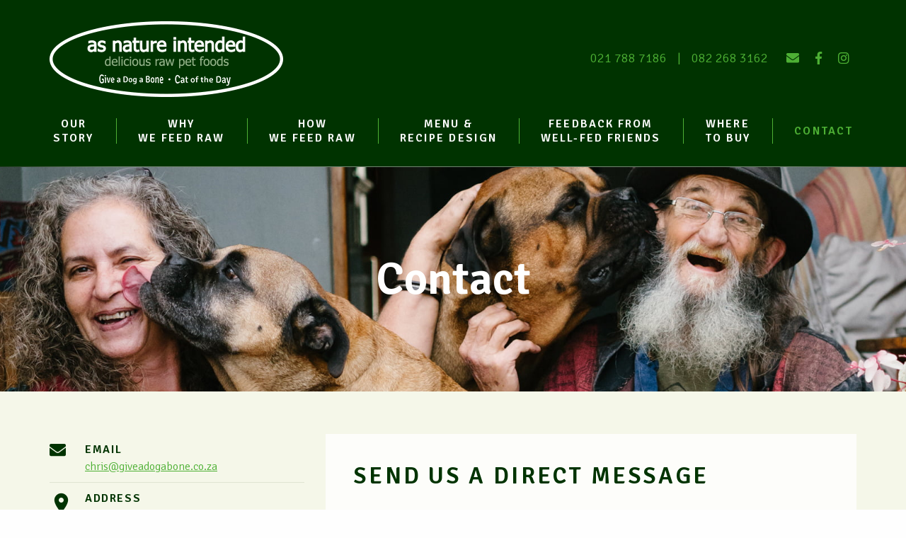

--- FILE ---
content_type: text/html; charset=UTF-8
request_url: http://giveadogabone.co.za/contact/
body_size: 10272
content:
<!doctype html>
<html lang="en-ZA" prefix="og: http://ogp.me/ns#">
  <head>
  <meta charset="utf-8">
  <meta http-equiv="x-ua-compatible" content="ie=edge">
  <meta name="viewport" content="width=device-width, initial-scale=1, shrink-to-fit=no">

  <link href="https://fonts.googleapis.com/css?family=Signika:300,600,700" rel="stylesheet">

  <link rel="apple-touch-icon" sizes="180x180" href="/apple-touch-icon.png">
  <link rel="icon" type="image/png" sizes="32x32" href="/favicon-32x32.png">
  <link rel="icon" type="image/png" sizes="16x16" href="/favicon-16x16.png">
  <link rel="manifest" href="/site.webmanifest">
  <meta name="msapplication-TileColor" content="#da532c">
  <meta name="theme-color" content="#ffffff">

  <title>% - Give a Dog a Bone</title>
<meta name='robots' content='max-image-preview:large' />

<!-- This site is optimized with the Yoast SEO plugin v9.2.1 - https://yoast.com/wordpress/plugins/seo/ -->
<meta name="description" content="Contact As Nature Intended (Give a Dog a Bone &amp; Cat of the Day) for the best raw dog and cat food in South Africa. Natural, species-appropriate, delicious and nutritious"/>
<link rel="canonical" href="http://giveadogabone.co.za/contact/" />
<meta property="og:locale" content="en_US" />
<meta property="og:type" content="article" />
<meta property="og:title" content="% - Give a Dog a Bone" />
<meta property="og:description" content="Contact As Nature Intended (Give a Dog a Bone &amp; Cat of the Day) for the best raw dog and cat food in South Africa. Natural, species-appropriate, delicious and nutritious" />
<meta property="og:url" content="http://giveadogabone.co.za/contact/" />
<meta property="og:site_name" content="Give a Dog a Bone" />
<meta property="article:publisher" content="https://www.facebook.com/Asnatureintendedpets/" />
<meta property="og:image" content="http://giveadogabone.co.za/wp-content/uploads/2019/01/FACEBOOK-generic-share-image.jpg" />
<meta property="og:image:width" content="1200" />
<meta property="og:image:height" content="630" />
<meta name="twitter:card" content="summary_large_image" />
<meta name="twitter:description" content="Contact As Nature Intended (Give a Dog a Bone &amp; Cat of the Day) for the best raw dog and cat food in South Africa. Natural, species-appropriate, delicious and nutritious" />
<meta name="twitter:title" content="% - Give a Dog a Bone" />
<meta name="twitter:image" content="http://giveadogabone.co.za/wp-content/uploads/2019/01/FACEBOOK-generic-share-image.jpg" />
<script type='application/ld+json'>{"@context":"https:\/\/schema.org","@type":"Organization","url":"http:\/\/giveadogabone.co.za\/","sameAs":["https:\/\/www.facebook.com\/Asnatureintendedpets\/","https:\/\/www.instagram.com\/asnatureintendedsa\/"],"@id":"http:\/\/giveadogabone.co.za\/#organization","name":"As Nature Intended","logo":""}</script>
<!-- / Yoast SEO plugin. -->

<link rel='dns-prefetch' href='//code.jquery.com' />
<link rel="stylesheet" href="/wp-includes/css/dist/block-library/style.min.css?ver=6.2.8">
<link rel="stylesheet" href="/wp-includes/css/classic-themes.min.css?ver=6.2.8">
<style id='global-styles-inline-css' type='text/css'>
body{--wp--preset--color--black: #000000;--wp--preset--color--cyan-bluish-gray: #abb8c3;--wp--preset--color--white: #ffffff;--wp--preset--color--pale-pink: #f78da7;--wp--preset--color--vivid-red: #cf2e2e;--wp--preset--color--luminous-vivid-orange: #ff6900;--wp--preset--color--luminous-vivid-amber: #fcb900;--wp--preset--color--light-green-cyan: #7bdcb5;--wp--preset--color--vivid-green-cyan: #00d084;--wp--preset--color--pale-cyan-blue: #8ed1fc;--wp--preset--color--vivid-cyan-blue: #0693e3;--wp--preset--color--vivid-purple: #9b51e0;--wp--preset--gradient--vivid-cyan-blue-to-vivid-purple: linear-gradient(135deg,rgba(6,147,227,1) 0%,rgb(155,81,224) 100%);--wp--preset--gradient--light-green-cyan-to-vivid-green-cyan: linear-gradient(135deg,rgb(122,220,180) 0%,rgb(0,208,130) 100%);--wp--preset--gradient--luminous-vivid-amber-to-luminous-vivid-orange: linear-gradient(135deg,rgba(252,185,0,1) 0%,rgba(255,105,0,1) 100%);--wp--preset--gradient--luminous-vivid-orange-to-vivid-red: linear-gradient(135deg,rgba(255,105,0,1) 0%,rgb(207,46,46) 100%);--wp--preset--gradient--very-light-gray-to-cyan-bluish-gray: linear-gradient(135deg,rgb(238,238,238) 0%,rgb(169,184,195) 100%);--wp--preset--gradient--cool-to-warm-spectrum: linear-gradient(135deg,rgb(74,234,220) 0%,rgb(151,120,209) 20%,rgb(207,42,186) 40%,rgb(238,44,130) 60%,rgb(251,105,98) 80%,rgb(254,248,76) 100%);--wp--preset--gradient--blush-light-purple: linear-gradient(135deg,rgb(255,206,236) 0%,rgb(152,150,240) 100%);--wp--preset--gradient--blush-bordeaux: linear-gradient(135deg,rgb(254,205,165) 0%,rgb(254,45,45) 50%,rgb(107,0,62) 100%);--wp--preset--gradient--luminous-dusk: linear-gradient(135deg,rgb(255,203,112) 0%,rgb(199,81,192) 50%,rgb(65,88,208) 100%);--wp--preset--gradient--pale-ocean: linear-gradient(135deg,rgb(255,245,203) 0%,rgb(182,227,212) 50%,rgb(51,167,181) 100%);--wp--preset--gradient--electric-grass: linear-gradient(135deg,rgb(202,248,128) 0%,rgb(113,206,126) 100%);--wp--preset--gradient--midnight: linear-gradient(135deg,rgb(2,3,129) 0%,rgb(40,116,252) 100%);--wp--preset--duotone--dark-grayscale: url('#wp-duotone-dark-grayscale');--wp--preset--duotone--grayscale: url('#wp-duotone-grayscale');--wp--preset--duotone--purple-yellow: url('#wp-duotone-purple-yellow');--wp--preset--duotone--blue-red: url('#wp-duotone-blue-red');--wp--preset--duotone--midnight: url('#wp-duotone-midnight');--wp--preset--duotone--magenta-yellow: url('#wp-duotone-magenta-yellow');--wp--preset--duotone--purple-green: url('#wp-duotone-purple-green');--wp--preset--duotone--blue-orange: url('#wp-duotone-blue-orange');--wp--preset--font-size--small: 13px;--wp--preset--font-size--medium: 20px;--wp--preset--font-size--large: 36px;--wp--preset--font-size--x-large: 42px;--wp--preset--spacing--20: 0.44rem;--wp--preset--spacing--30: 0.67rem;--wp--preset--spacing--40: 1rem;--wp--preset--spacing--50: 1.5rem;--wp--preset--spacing--60: 2.25rem;--wp--preset--spacing--70: 3.38rem;--wp--preset--spacing--80: 5.06rem;--wp--preset--shadow--natural: 6px 6px 9px rgba(0, 0, 0, 0.2);--wp--preset--shadow--deep: 12px 12px 50px rgba(0, 0, 0, 0.4);--wp--preset--shadow--sharp: 6px 6px 0px rgba(0, 0, 0, 0.2);--wp--preset--shadow--outlined: 6px 6px 0px -3px rgba(255, 255, 255, 1), 6px 6px rgba(0, 0, 0, 1);--wp--preset--shadow--crisp: 6px 6px 0px rgba(0, 0, 0, 1);}:where(.is-layout-flex){gap: 0.5em;}body .is-layout-flow > .alignleft{float: left;margin-inline-start: 0;margin-inline-end: 2em;}body .is-layout-flow > .alignright{float: right;margin-inline-start: 2em;margin-inline-end: 0;}body .is-layout-flow > .aligncenter{margin-left: auto !important;margin-right: auto !important;}body .is-layout-constrained > .alignleft{float: left;margin-inline-start: 0;margin-inline-end: 2em;}body .is-layout-constrained > .alignright{float: right;margin-inline-start: 2em;margin-inline-end: 0;}body .is-layout-constrained > .aligncenter{margin-left: auto !important;margin-right: auto !important;}body .is-layout-constrained > :where(:not(.alignleft):not(.alignright):not(.alignfull)){max-width: var(--wp--style--global--content-size);margin-left: auto !important;margin-right: auto !important;}body .is-layout-constrained > .alignwide{max-width: var(--wp--style--global--wide-size);}body .is-layout-flex{display: flex;}body .is-layout-flex{flex-wrap: wrap;align-items: center;}body .is-layout-flex > *{margin: 0;}:where(.wp-block-columns.is-layout-flex){gap: 2em;}.has-black-color{color: var(--wp--preset--color--black) !important;}.has-cyan-bluish-gray-color{color: var(--wp--preset--color--cyan-bluish-gray) !important;}.has-white-color{color: var(--wp--preset--color--white) !important;}.has-pale-pink-color{color: var(--wp--preset--color--pale-pink) !important;}.has-vivid-red-color{color: var(--wp--preset--color--vivid-red) !important;}.has-luminous-vivid-orange-color{color: var(--wp--preset--color--luminous-vivid-orange) !important;}.has-luminous-vivid-amber-color{color: var(--wp--preset--color--luminous-vivid-amber) !important;}.has-light-green-cyan-color{color: var(--wp--preset--color--light-green-cyan) !important;}.has-vivid-green-cyan-color{color: var(--wp--preset--color--vivid-green-cyan) !important;}.has-pale-cyan-blue-color{color: var(--wp--preset--color--pale-cyan-blue) !important;}.has-vivid-cyan-blue-color{color: var(--wp--preset--color--vivid-cyan-blue) !important;}.has-vivid-purple-color{color: var(--wp--preset--color--vivid-purple) !important;}.has-black-background-color{background-color: var(--wp--preset--color--black) !important;}.has-cyan-bluish-gray-background-color{background-color: var(--wp--preset--color--cyan-bluish-gray) !important;}.has-white-background-color{background-color: var(--wp--preset--color--white) !important;}.has-pale-pink-background-color{background-color: var(--wp--preset--color--pale-pink) !important;}.has-vivid-red-background-color{background-color: var(--wp--preset--color--vivid-red) !important;}.has-luminous-vivid-orange-background-color{background-color: var(--wp--preset--color--luminous-vivid-orange) !important;}.has-luminous-vivid-amber-background-color{background-color: var(--wp--preset--color--luminous-vivid-amber) !important;}.has-light-green-cyan-background-color{background-color: var(--wp--preset--color--light-green-cyan) !important;}.has-vivid-green-cyan-background-color{background-color: var(--wp--preset--color--vivid-green-cyan) !important;}.has-pale-cyan-blue-background-color{background-color: var(--wp--preset--color--pale-cyan-blue) !important;}.has-vivid-cyan-blue-background-color{background-color: var(--wp--preset--color--vivid-cyan-blue) !important;}.has-vivid-purple-background-color{background-color: var(--wp--preset--color--vivid-purple) !important;}.has-black-border-color{border-color: var(--wp--preset--color--black) !important;}.has-cyan-bluish-gray-border-color{border-color: var(--wp--preset--color--cyan-bluish-gray) !important;}.has-white-border-color{border-color: var(--wp--preset--color--white) !important;}.has-pale-pink-border-color{border-color: var(--wp--preset--color--pale-pink) !important;}.has-vivid-red-border-color{border-color: var(--wp--preset--color--vivid-red) !important;}.has-luminous-vivid-orange-border-color{border-color: var(--wp--preset--color--luminous-vivid-orange) !important;}.has-luminous-vivid-amber-border-color{border-color: var(--wp--preset--color--luminous-vivid-amber) !important;}.has-light-green-cyan-border-color{border-color: var(--wp--preset--color--light-green-cyan) !important;}.has-vivid-green-cyan-border-color{border-color: var(--wp--preset--color--vivid-green-cyan) !important;}.has-pale-cyan-blue-border-color{border-color: var(--wp--preset--color--pale-cyan-blue) !important;}.has-vivid-cyan-blue-border-color{border-color: var(--wp--preset--color--vivid-cyan-blue) !important;}.has-vivid-purple-border-color{border-color: var(--wp--preset--color--vivid-purple) !important;}.has-vivid-cyan-blue-to-vivid-purple-gradient-background{background: var(--wp--preset--gradient--vivid-cyan-blue-to-vivid-purple) !important;}.has-light-green-cyan-to-vivid-green-cyan-gradient-background{background: var(--wp--preset--gradient--light-green-cyan-to-vivid-green-cyan) !important;}.has-luminous-vivid-amber-to-luminous-vivid-orange-gradient-background{background: var(--wp--preset--gradient--luminous-vivid-amber-to-luminous-vivid-orange) !important;}.has-luminous-vivid-orange-to-vivid-red-gradient-background{background: var(--wp--preset--gradient--luminous-vivid-orange-to-vivid-red) !important;}.has-very-light-gray-to-cyan-bluish-gray-gradient-background{background: var(--wp--preset--gradient--very-light-gray-to-cyan-bluish-gray) !important;}.has-cool-to-warm-spectrum-gradient-background{background: var(--wp--preset--gradient--cool-to-warm-spectrum) !important;}.has-blush-light-purple-gradient-background{background: var(--wp--preset--gradient--blush-light-purple) !important;}.has-blush-bordeaux-gradient-background{background: var(--wp--preset--gradient--blush-bordeaux) !important;}.has-luminous-dusk-gradient-background{background: var(--wp--preset--gradient--luminous-dusk) !important;}.has-pale-ocean-gradient-background{background: var(--wp--preset--gradient--pale-ocean) !important;}.has-electric-grass-gradient-background{background: var(--wp--preset--gradient--electric-grass) !important;}.has-midnight-gradient-background{background: var(--wp--preset--gradient--midnight) !important;}.has-small-font-size{font-size: var(--wp--preset--font-size--small) !important;}.has-medium-font-size{font-size: var(--wp--preset--font-size--medium) !important;}.has-large-font-size{font-size: var(--wp--preset--font-size--large) !important;}.has-x-large-font-size{font-size: var(--wp--preset--font-size--x-large) !important;}
.wp-block-navigation a:where(:not(.wp-element-button)){color: inherit;}
:where(.wp-block-columns.is-layout-flex){gap: 2em;}
.wp-block-pullquote{font-size: 1.5em;line-height: 1.6;}
</style>
<link rel="stylesheet" href="/wp-content/plugins/wp-featherlight/css/wp-featherlight.min.css?ver=1.3.4">
<link rel="stylesheet" href="/wp-content/themes/giveadogabone/dist/styles/main_26583376.css">
		<style type="text/css" id="wp-custom-css">
			/* New button styles */
.wpforms-form input[type=submit], 
.wpforms-form button[type=submit] {
    padding: 8px 30px !important;
    font-size: 18px !important;
    background-color: #4db034 !important;
    color: #fff !important;
		border: 0; !important;
    border-radius: 0 !important;
	font-size: 20px !important;
	font-weight: 600 !important;
	text-transform: lowercase !important;
	padding: 13px 30px !important;
}
 
/* New button hover styles */
.wpforms-form input[type=submit]:hover, 
.wpforms-form input[type=submit]:active, 
.wpforms-form button[type=submit]:hover, 
.wpforms-form button[type=submit]:active, 
.wpforms-form .wpforms-page-button:hover, 
.wpforms-form .wpforms-page-button:active {
    background-color: #4db034 !important;
}
 
/* New button focus styles */
.wpforms-form input[type=submit]:focus,
.wpforms-form button[type=submit]:focus,
.wpforms-form .wpforms-page-button:focus {
    background-color: #4db034 !important;
}

/* Confirmation message */
div.wpforms-confirmation-container-full {
    background: #f0f0f0;
    border: 1px solid #d0d9c8;
    box-sizing: border-box;
    padding: 20px 30px;
}		</style>
		
  <!-- Hotjar Tracking Code for giveadogabone.co.za -->
  <script>
    (function(h,o,t,j,a,r){
      h.hj=h.hj||function(){(h.hj.q=h.hj.q||[]).push(arguments)};
      h._hjSettings={hjid:1136790,hjsv:6};
      a=o.getElementsByTagName('head')[0];
      r=o.createElement('script');r.async=1;
      r.src=t+h._hjSettings.hjid+j+h._hjSettings.hjsv;
      a.appendChild(r);
    })(window,document,'https://static.hotjar.com/c/hotjar-','.js?sv=');
  </script>
</head>
  <body class="page page-id-15 wp-featherlight-captions contact app-data index-data singular-data page-data page-15-data page-contact-data">
    <script>
      window.template_url = '/wp-content/themes/giveadogabone/resources';
    </script>

    <div id="top" class="main-wrapper">
            <header class="banner">
  <div class="container">
    <nav class="navbar nav-primary navbar-expand-lg">
      <div class="navbar-line-top">
        <a class="navbar-brand" href="http://giveadogabone.co.za/">Give a Dog a Bone</a>
        <a class="navbar-toggler" data-toggle="collapse" data-target="#navbarNav" aria-controls="navbarNav" aria-expanded="false" aria-label="Toggle navigation">
          <span></span>
          <span></span>
          <span></span>
        </a>
        <div class="navbar-prod-con-soc">
          <div class="navbar-contact">
            <a href="tel:+27-21-788-7186">021 788 7186</a><span>|</span><a href="tel:+27-82-268-3162">082 268 3162</a>
          </div>
          <ul class="navbar-social">
            <li><a href="mailto:chris@giveadogabone.co.za" class="social-icon" target="_blank"><span class="icon-envelope"></span></a></li>
            <li><a href="https://www.facebook.com/Asnatureintendedpets/" class="social-icon" target="_blank"><span class="icon-facebook"></span></a></li>
            <li><a href="https://www.instagram.com/asnatureintendedsa/" class="social-icon" target="_blank"><span class="icon-instagram"></span></a></li>
          </ul>
        </div>
      </div>

      <div class="collapse navbar-collapse" id="navbarNav">
                  <ul id="menu-top-menu" class="nav"><li class="menu-item menu-item-type-post_type menu-item-object-page nav-item nav-item-22"><a title="Our&lt;br&gt; Story" href="http://giveadogabone.co.za/our-story/" class="nav-link">Our<br> Story</a></li><li class="menu-item menu-item-type-post_type menu-item-object-page nav-item nav-item-24"><a title="Why&lt;br&gt; we feed raw" href="http://giveadogabone.co.za/why-we-feed-raw/" class="nav-link">Why<br> we feed raw</a></li><li class="menu-item menu-item-type-post_type menu-item-object-page nav-item nav-item-20"><a title="How&lt;br&gt; we feed raw" href="http://giveadogabone.co.za/how-we-feed-raw/" class="nav-link">How<br> we feed raw</a></li><li class="menu-item menu-item-type-post_type menu-item-object-page nav-item nav-item-21"><a title="Menu &amp; &lt;br&gt;Recipe Design" href="http://giveadogabone.co.za/menu-recipe-design/" class="nav-link">Menu &#038; <br>Recipe Design</a></li><li class="menu-item menu-item-type-post_type menu-item-object-page nav-item nav-item-19"><a title="Feedback from&lt;br&gt; well-fed friends" href="http://giveadogabone.co.za/feedback-from-well-fed-friends/" class="nav-link">Feedback from<br> well-fed friends</a></li><li class="menu-item menu-item-type-post_type menu-item-object-page nav-item nav-item-592"><a title="Where&lt;br&gt;to buy" href="http://giveadogabone.co.za/where-to-buy/" class="nav-link">Where<br>to buy</a></li><li class="menu-item menu-item-type-post_type menu-item-object-page current-menu-item page_item page-item-15 current_page_item  active nav-item nav-item-18"><a title="Contact" href="http://giveadogabone.co.za/contact/" class="nav-link">Contact</a></li></ul>
                <div class="navbar-contact in-dropdown">
          <a href="tel:+27-21-788-7186">021 788 7186</a><span>|</span><a href="tel:+27-82-268-3162">082 268 3162</a>
          <ul class="navbar-social">
            <li><a href="mailto:chris@giveadogabone.co.za" class="social-icon" target="_blank"><span class="icon-envelope"></span></a></li>
            <li><a href="https://www.facebook.com/Asnatureintendedpets/" class="social-icon" target="_blank"><span class="icon-facebook"></span></a></li>
            <li><a href="https://www.instagram.com/asnatureintendedsa/" class="social-icon" target="_blank"><span class="icon-instagram"></span></a></li>
          </ul>
        </div>
      </div>
    </nav>
  </div>
</header>
      <div class="content-wrap" role="document">
        <main class="main">
                 <div
  class="page-header
        size-sm     "
  style="background-image: url('http://giveadogabone.co.za/wp-content/themes/giveadogabone/dist/images/page_header_contact_e5479c16.jpg')">
  <div class="container">
    <h1 class="page-header__title">Contact</h1>

      </div>
</div>
    <div class="section-contact">
  <section class="section section-pad-both-sm section-pad-bot bg-green-3">
    <div class="container container-900" role="document">
      <div class="row">
        <div class="col-md-4">
          <ul class="contact-methods">
            <li>
              <div class="contact-method--icon">
                <span class="icon-email"></span>
              </div>
              <div class="contact-method--text">
                <strong>Email</strong><br>
                <a href="mailto:chris@giveadogabone.co.za">chris@giveadogabone.co.za</a>
              </div>
            </li>
            <li>
              <div class="contact-method--icon">
                <span class="icon-location"></span>
              </div>
              <div class="contact-method--text">
                <strong>Address</strong><br>
                <a href="#map">8 Albertyn Road, Muizenberg</a><br>
                (Corner of Albertyn and Clevedon Roads)
              </div>
            </li>

            <li>
              <div class="contact-method--icon">
                <span class="icon-phone"></span>
              </div>
              <div class="contact-method--text">
                <strong>Telephone</strong><br>
                <a href="tel:+27-82-268-3162">082 268 3162</a>
              </div>
            </li>

            <li class="social">
              <ul class="contact-social">
                <li><a href="https://www.facebook.com/Asnatureintendedpets" class="social-icon" target="_blank"><span class="icon-facebook"></span></a></li>
                <li><a href="https://www.instagram.com/asnatureintendedsa/" class="social-icon" target="_blank"><span class="icon-instagram"></span></a></li>
              </ul>
            </li>
          </ul>

          <img src="http://giveadogabone.co.za/wp-content/themes/giveadogabone/dist/images/badge_delivery_8c31a0aa.png" alt="We deliver to your door. Contact us for info" class="contact__delivery-badge">
        </div>
        <div class="col-md-8">
          <div class="container-raised">
            <h4 class="container-raised--title">Send us a direct message</h4>
            <div class="wpforms-container wpforms-container-full" id="wpforms-686"><form id="wpforms-form-686" class="wpforms-validate wpforms-form wpforms-ajax-form" data-formid="686" method="post" enctype="multipart/form-data" action="/contact/" data-token="9e481dba5e85a48a8d9830f861f1fa56"><noscript class="wpforms-error-noscript">Please enable JavaScript in your browser to complete this form.</noscript><div class="wpforms-field-container"><div id="wpforms-686-field_0-container" class="wpforms-field wpforms-field-name" data-field-id="0"><label class="wpforms-field-label" for="wpforms-686-field_0">Your Name <span class="wpforms-required-label">*</span></label><div class="wpforms-field-row wpforms-field-large"><div class="wpforms-field-row-block wpforms-first wpforms-one-half"><input type="text" id="wpforms-686-field_0" class="wpforms-field-name-first wpforms-field-required" name="wpforms[fields][0][first]" required><label for="wpforms-686-field_0" class="wpforms-field-sublabel after ">First</label></div><div class="wpforms-field-row-block wpforms-one-half"><input type="text" id="wpforms-686-field_0-last" class="wpforms-field-name-last wpforms-field-required" name="wpforms[fields][0][last]" required><label for="wpforms-686-field_0-last" class="wpforms-field-sublabel after ">Last</label></div></div></div><div id="wpforms-686-field_1-container" class="wpforms-field wpforms-field-email" data-field-id="1"><label class="wpforms-field-label" for="wpforms-686-field_1">Email <span class="wpforms-required-label">*</span></label><input type="email" id="wpforms-686-field_1" class="wpforms-field-large wpforms-field-required" name="wpforms[fields][1]" spellcheck="false" required></div><div id="wpforms-686-field_3-container" class="wpforms-field wpforms-field-text" data-field-id="3"><label class="wpforms-field-label" for="wpforms-686-field_3">I would like to know more about</label><input type="text" id="wpforms-686-field_3" class="wpforms-field-large" name="wpforms[fields][3]" ></div><div id="wpforms-686-field_2-container" class="wpforms-field wpforms-field-textarea" data-field-id="2"><label class="wpforms-field-label" for="wpforms-686-field_2">Your Message</label><textarea id="wpforms-686-field_2" class="wpforms-field-medium" name="wpforms[fields][2]" ></textarea></div></div><!-- .wpforms-field-container --><div class="wpforms-submit-container" ><input type="hidden" name="wpforms[id]" value="686"><input type="hidden" name="wpforms[author]" value="1"><input type="hidden" name="wpforms[post_id]" value="15"><button type="submit" name="wpforms[submit]" id="wpforms-submit-686" class="wpforms-submit" data-alt-text="Sending…" data-submit-text="Submit" aria-live="assertive" value="wpforms-submit">Submit</button><img src="http://giveadogabone.co.za/wp-content/plugins/wpforms-lite/assets/images/submit-spin.svg" class="wpforms-submit-spinner" style="display: none;" width="26" height="26" alt="Loading"></div></form></div>  <!-- .wpforms-container -->          </div>
        </div>
      </div>
    </div>
  </section>
  <section>
    <div class="menu-subsection bg-green-2">
      <div class="container">
        <h2>Where to Find Us</h2>
<p><img decoding="async" loading="lazy" class="alignright wp-image-250" src="http://giveadogabone.co.za/wp-content/uploads/2018/12/exterior.jpg" alt="As Nature Intended Pet Foods" width="438" height="292" /></p>
<p>We started as a small family business in Cape Town, South Africa, and now the family is growing to include an ever-increasing number of distributors in other parts of the country.</p>
<p>In Cape Town, As Nature Intended has its home on the corner of Albertyn and Clevedon Roads in Muizenberg.  You will find us there all week plus Saturday mornings. We would love you to come and visit! Don’t forget to bring the furries – they brighten up our day.</p>
<p>If you can’t come round, <a href="http://giveadogabone.co.za/contact/#top">please call or e-mail us.</a> We will happily deliver whatever you need direct from our kitchen to your door. We will even pack your freezer for you!</p>
<p><strong>Far from Cape Town? No problem!</strong>  Our food is also available in the wider Western Cape, including Route 62 areas and Plettenberg Bay , as well as Johannesburg, Pretoria, and other locations in South Africa – please contact us, and we will put you in touch with the right person in your area. All our distributors are carefully chosen and trained so they are knowledgeable about our products, and of course they are all animal lovers, or professionals who work with and treat pets! We&#8217;re also always on hand to help with any questions you have.</p>
<p>&nbsp;</p>

      </div>
    </div>
    <div class="contact-map">
      <script type="text/javascript" src="https://maps.googleapis.com/maps/api/js?key=AIzaSyDDMYO9RokTj6TS3tjfBNIwJ2gyPzKJiyU"></script>
      <div id="map"></div>
    </div>
  </section>

  <script type="text/javascript">
    google.maps.event.addDomListener(window, 'load', init);

    function init() {
        var mapOptions = {
            zoom: 14,
            center: new google.maps.LatLng(-34.1030864,18.4715193),

            scrollwheel: false,

            // How you would like to style the map.
            // This is where you would paste any style found on Snazzy Maps.
            //styles: [{"featureType":"water","stylers":[{"color":"#46bcec"},{"visibility":"on"}]},{"featureType":"landscape","stylers":[{"color":"#f2f2f2"}]},{"featureType":"road","stylers":[{"saturation":-100},{"lightness":45}]},{"featureType":"road.highway","stylers":[{"visibility":"simplified"}]},{"featureType":"road.arterial","elementType":"labels.icon","stylers":[{"visibility":"off"}]},{"featureType":"administrative","elementType":"labels.text.fill","stylers":[{"color":"#444444"}]},{"featureType":"transit","stylers":[{"visibility":"off"}]},{"featureType":"poi","stylers":[{"visibility":"off"}]}]
            //styles: [{"stylers":[{"visibility":"off"}]},{"featureType":"road","stylers":[{"visibility":"on"},{"color":"#ffffff"}]},{"featureType":"road.arterial","stylers":[{"visibility":"on"},{"color":"#fee379"}]},{"featureType":"road.highway","stylers":[{"visibility":"on"},{"color":"#fee379"}]},{"featureType":"landscape","stylers":[{"visibility":"on"},{"color":"#f3f4f4"}]},{"featureType":"water","stylers":[{"visibility":"on"},{"color":"#7fc8ed"}]},{},{"featureType":"road","elementType":"labels","stylers":[{"visibility":"off"}]},{"featureType":"poi.park","elementType":"geometry.fill","stylers":[{"visibility":"on"},{"color":"#83cead"}]},{"elementType":"labels","stylers":[{"visibility":"off"}]},{"featureType":"landscape.man_made","elementType":"geometry","stylers":[{"weight":0.9},{"visibility":"off"}]}]
            //styles: [{"featureType":"water","elementType":"geometry","stylers":[{"color":"#e9e9e9"},{"lightness":17}]},{"featureType":"landscape","elementType":"geometry","stylers":[{"color":"#f5f5f5"},{"lightness":20}]},{"featureType":"road.highway","elementType":"geometry.fill","stylers":[{"color":"#ffffff"},{"lightness":17}]},{"featureType":"road.highway","elementType":"geometry.stroke","stylers":[{"color":"#ffffff"},{"lightness":29},{"weight":0.2}]},{"featureType":"road.arterial","elementType":"geometry","stylers":[{"color":"#ffffff"},{"lightness":18}]},{"featureType":"road.local","elementType":"geometry","stylers":[{"color":"#ffffff"},{"lightness":16}]},{"featureType":"poi","elementType":"geometry","stylers":[{"color":"#f5f5f5"},{"lightness":21}]},{"featureType":"poi.park","elementType":"geometry","stylers":[{"color":"#dedede"},{"lightness":21}]},{"elementType":"labels.text.stroke","stylers":[{"visibility":"on"},{"color":"#ffffff"},{"lightness":16}]},{"elementType":"labels.text.fill","stylers":[{"saturation":36},{"color":"#333333"},{"lightness":40}]},{"elementType":"labels.icon","stylers":[{"visibility":"off"}]},{"featureType":"transit","elementType":"geometry","stylers":[{"color":"#f2f2f2"},{"lightness":19}]},{"featureType":"administrative","elementType":"geometry.fill","stylers":[{"color":"#fefefe"},{"lightness":20}]},{"featureType":"administrative","elementType":"geometry.stroke","stylers":[{"color":"#fefefe"},{"lightness":17},{"weight":1.2}]}]

        };



        // Get the HTML DOM element that will contain your map
        // We are using a div with id="map" seen below in the <body>
        var mapElement = document.getElementById('map');

        // Create the Google Map using out element and options defined above
        var map = new google.maps.Map(mapElement, mapOptions);



        var image = '/wp-content/themes/giveadogabone/resources/assets/images/map_marker.png';
        var myLatLng = new google.maps.LatLng(-34.103050020295825,18.4718531370163);
        var beachMarker = new google.maps.Marker({
            position: myLatLng,
            map: map,
            icon: image
        });
    }
  </script>
</div>
          </main>
      </div>
            <section class="section home-testimonials">
  <div class="container">
    <div class="testimonials-container">
      <div class="testimonials-slider">
                  <div class="testimonial-slide">
            <div class="testimonial-slide__quote">
              <p>All thanks to your wonderful food, Ben has so much more energy and his arthritis pain is so much better. He&#8217;s hardly ever on pain relief. Thank you!!</p>

            </div>
            <span class="testimonial-slide__author">
              - Welna
            </span>
          </div>
                  <div class="testimonial-slide">
            <div class="testimonial-slide__quote">
              <p>&#8230;awesome service, concept, food and treats &#8211; our fur kids are happy fur kids because of you!</p>

            </div>
            <span class="testimonial-slide__author">
              - Leonard &#038; Albida
            </span>
          </div>
                  <div class="testimonial-slide">
            <div class="testimonial-slide__quote">
              <p>Many thanks to Chris and your amazing team for the lovely donation of raw dog food. Many of the rehabilitated canines, &#8220;our four legged friends&#8221;, have suffered from abuse and neglect, and your healthy ready-mixed raw meals will definitely give them all the nutrition they need to restore their health. We were also so impressed with the neatness and appearance of your pet store. We are truly blessed to be supported by such kind hearted people like you.</p>

            </div>
            <span class="testimonial-slide__author">
              - War Cape
            </span>
          </div>
                  <div class="testimonial-slide">
            <div class="testimonial-slide__quote">
              <p>Can&#8217;t say enough good things about this place and their service. I first encountered them whilst treating my dog with late stage liver cancer and the diet change helped immensely. Since then, all my animals are on raw and are healthier than ever! Coming into the shop is like visiting family, with genuine interest and care for my pets and myself. I am a true and happy advocate for this company. The health of the animals they provide for is obvious</p>

            </div>
            <span class="testimonial-slide__author">
              - Therese
            </span>
          </div>
                  <div class="testimonial-slide">
            <div class="testimonial-slide__quote">
              <p class="p1">My dog struggled with terrible skin conditions only a visit to the vet could treat, it was painful for him and costly for us! But within a week of transitioning him to this raw food diet, his skin conditions have disappeared. It has been almost 6 months now without a single flare up!</p>

            </div>
            <span class="testimonial-slide__author">
              - Tamarind
            </span>
          </div>
                  <div class="testimonial-slide">
            <div class="testimonial-slide__quote">
              <p class="p1">I have been ordering from them for 2 years now, and the quality of the food for my cats and dogs are very good. I am still very happy with them. My pets are happy, skin allergy free, and non-smelly pooh, compared to other raw meat brands. Thanks for being passionate about your work, and we can benefit from this</p>

            </div>
            <span class="testimonial-slide__author">
              - Karen
            </span>
          </div>
                  <div class="testimonial-slide">
            <div class="testimonial-slide__quote">
              <p class="p1">Wonderful people ! fantastic service and product ! Been with them 5 years now and have never let me down!</p>

            </div>
            <span class="testimonial-slide__author">
              - Tracey
            </span>
          </div>
                  <div class="testimonial-slide">
            <div class="testimonial-slide__quote">
              <p class="p1">The best raw food supplier in South Africa&#8230;! Used them for years!!! Wish we could get a similar quality product here in the USA.</p>

            </div>
            <span class="testimonial-slide__author">
              - Natalie (Snowdrift Siberians)
            </span>
          </div>
                  <div class="testimonial-slide">
            <div class="testimonial-slide__quote">
              <p class="p1">Good business to deal with. They are in it for the love of animals and you can see the owner Chris and his wife are passionate about what they do. Good quality raw food for dogs and cats and they also offer a delivery service which we don&#8217;t use as we don&#8217;t stay too far. Always happy to offer advice and make recommendations for animal health professionals. Also open on Saturdays until 12pm which is convenient. Highly recommended.</p>

            </div>
            <span class="testimonial-slide__author">
              - Blake
            </span>
          </div>
                  <div class="testimonial-slide">
            <div class="testimonial-slide__quote">
              <p class="p1">This is without doubt the way to go when feeding your pets. Good wholesome health food, just as nature intended!</p>

            </div>
            <span class="testimonial-slide__author">
              - Patrick
            </span>
          </div>
                  <div class="testimonial-slide">
            <div class="testimonial-slide__quote">
              <p class="p1">Their products have improved the health of our two aging Daschunds remarkably, in fact they have a new lease on life. The staff are always friendly and efficient</p>

            </div>
            <span class="testimonial-slide__author">
              - Bruce
            </span>
          </div>
                  <div class="testimonial-slide">
            <div class="testimonial-slide__quote">
              <p>Oscar had itchy, flaky skin full of scabs. His face was swollen, he was losing hair, and he was scratching himself raw. He is about six months old now and seems to have inherited sarcoptic mange and also has a very diffficult immune system. He is allergic to everything. Since being on the &#8216;Give a Dog a Bone&#8217; raw chicken mince, combined with treatments, he has transformed from a frustrated itchy puppy to a playful, relaxed and very shiny dog. His skin condition is great. His interaction with us is different too. He&#8217;s more obedient, affectionate and alert</p>

            </div>
            <span class="testimonial-slide__author">
              - Ondria
            </span>
          </div>
              </div>
    </div>
  </div>
</section>
<footer class="footer content-info">
  <div class="row-1">
    <div class="container">
      <div class="row">
        <div class="col-sm-12">
            <div class="footer__contact">
              <strong>8 Albertyn road muizenberg</strong> <span>|</span> <a href="tel:+27-21-788-7186">021 788 7186</a><span>|</span><a href="tel:+27-82-268-3162">082 268 3162 (Chris)</a>
            </div>
            <ul class="navbar-social footer__social">
              <li><a href="mailto:chris@giveadogabone.co.za" class="social-icon" target="_blank"><span class="icon-envelope"></span></a></li>
              <li><a href="https://www.facebook.com/AsnatureintendedI/" class="social-icon" target="_blank"><span class="icon-facebook"></span></a></li>
              <li><a href="https://www.instagram.com/asnatureintended7218/" class="social-icon" target="_blank"><span class="icon-instagram"></span></a></li>
            </ul>
        </div>
      </div>
    </div>
  </div>
  <div class="row-2">
    <div class="container">
      <div class="row">
        <div class="col-md-6">
          <span class="footer__copyright">Copyright &copy; 2026 As Nature Intended</span>
        </div>
        <div class="col-md-6 footer__lovelab">
          <a href="http://www.lovelab.co.za" title="loveLab.co.za" target="_blank" class="footer__lovelab-logo">
            Made with love
          </a>
        </div>
      </div>
    </div>
  </div>
</footer>
      <link rel="stylesheet" href="/wp-content/plugins/wpforms-lite/assets/css/frontend/classic/wpforms-full.min.css?ver=1.8.1.3">
<script src="https://code.jquery.com/jquery-3.6.4.min.js" id="jquery-js"></script>
<script>(window.jQuery && jQuery.noConflict()) || document.write('<script src="/wp-includes/js/jquery/jquery.js"><\/script>')</script>
<script src="/wp-content/plugins/wp-featherlight/js/wpFeatherlight.pkgd.min.js?ver=1.3.4" id="wp-featherlight-js"></script>
<script src="/wp-content/themes/giveadogabone/dist/scripts/main_26583376.js" id="sage/main.js-js"></script>
<script src="/wp-content/plugins/wpforms-lite/assets/lib/jquery.validate.min.js?ver=1.19.5" id="wpforms-validation-js"></script>
<script src="/wp-content/plugins/wpforms-lite/assets/lib/mailcheck.min.js?ver=1.1.2" id="wpforms-mailcheck-js"></script>
<script src="/wp-content/plugins/wpforms-lite/assets/lib/punycode.min.js?ver=1.0.0" id="wpforms-punycode-js"></script>
<script src="/wp-content/plugins/wpforms-lite/assets/js/utils.min.js?ver=1.8.1.3" id="wpforms-generic-utils-js"></script>
<script src="/wp-content/plugins/wpforms-lite/assets/js/wpforms.min.js?ver=1.8.1.3" id="wpforms-js"></script>
  <script>
          window.ga=function(){ga.q.push(arguments)};ga.q=[];ga.l=+new Date;
        ga('create','UA-131278083-1','auto');ga('send','pageview')
  </script>
      <script src="https://www.google-analytics.com/analytics.js" async defer></script>
  <script type='text/javascript'>
/* <![CDATA[ */
var wpforms_settings = {"val_required":"This field is required.","val_email":"Please enter a valid email address.","val_email_suggestion":"Did you mean {suggestion}?","val_email_suggestion_title":"Click to accept this suggestion.","val_email_restricted":"This email address is not allowed.","val_number":"Please enter a valid number.","val_number_positive":"Please enter a valid positive number.","val_confirm":"Field values do not match.","val_checklimit":"You have exceeded the number of allowed selections: {#}.","val_limit_characters":"{count} of {limit} max characters.","val_limit_words":"{count} of {limit} max words.","val_recaptcha_fail_msg":"Google reCAPTCHA verification failed, please try again later.","val_turnstile_fail_msg":"Cloudflare Turnstile verification failed, please try again later.","val_inputmask_incomplete":"Please fill out the field in required format.","uuid_cookie":"","locale":"en","wpforms_plugin_url":"http:\/\/giveadogabone.co.za\/wp-content\/plugins\/wpforms-lite\/","gdpr":"","ajaxurl":"http:\/\/giveadogabone.co.za\/wp-admin\/admin-ajax.php","mailcheck_enabled":"1","mailcheck_domains":[],"mailcheck_toplevel_domains":["dev"],"is_ssl":"","page_title":"Contact","page_id":"15"}
/* ]]> */
</script>
    </div>
  </body>
</html>


--- FILE ---
content_type: text/css
request_url: http://giveadogabone.co.za/wp-content/themes/giveadogabone/dist/styles/main_26583376.css
body_size: 55673
content:
:root{--blue:#007bff;--indigo:#6610f2;--purple:#6f42c1;--pink:#e83e8c;--red:#dc3545;--orange:#fd7e14;--yellow:#ffc107;--green:#59a245;--teal:#20c997;--cyan:#17a2b8;--white:#fff;--gray:#666;--gray-dark:#252122;--primary:#030;--secondary:#4db034;--success:#59a245;--info:#908784;--warning:#88d674;--danger:#dc3545;--light:#fefefe;--dark:#252122;--breakpoint-xs:0;--breakpoint-sm:576px;--breakpoint-md:768px;--breakpoint-lg:992px;--breakpoint-xl:1200px;--breakpoint-xxl:1500px;--font-family-sans-serif:"Signika",Arial,sans-serif;--font-family-monospace:SFMono-Regular,Menlo,Monaco,Consolas,"Liberation Mono","Courier New",monospace}*,:after,:before{-webkit-box-sizing:border-box;box-sizing:border-box}html{font-family:sans-serif;line-height:1.15;-webkit-text-size-adjust:100%;-ms-text-size-adjust:100%;-ms-overflow-style:scrollbar;-webkit-tap-highlight-color:rgba(37,33,34,0)}@-ms-viewport{width:device-width}article,aside,figcaption,figure,footer,header,hgroup,main,nav,section{display:block}body{margin:0;font-family:Signika,Arial,sans-serif;font-size:1rem;font-weight:300;line-height:1.5;color:#030;text-align:left;background-color:#fefefe}[tabindex="-1"]:focus{outline:0!important}hr{-webkit-box-sizing:content-box;box-sizing:content-box;height:0;overflow:visible}h1,h2,h3,h4,h5,h6{margin-top:0;margin-bottom:.5rem}p{margin-top:0;margin-bottom:1rem}abbr[data-original-title],abbr[title]{text-decoration:underline;-webkit-text-decoration:underline dotted;text-decoration:underline dotted;cursor:help;border-bottom:0}address{font-style:normal;line-height:inherit}address,dl,ol,ul{margin-bottom:1rem}dl,ol,ul{margin-top:0}ol ol,ol ul,ul ol,ul ul{margin-bottom:0}dt{font-weight:700}dd{margin-bottom:.5rem;margin-left:0}blockquote{margin:0 0 1rem}dfn{font-style:italic}b,strong{font-weight:bolder}small{font-size:80%}sub,sup{position:relative;font-size:75%;line-height:0;vertical-align:baseline}sub{bottom:-.25em}sup{top:-.5em}a{color:#252122;text-decoration:none;background-color:transparent;-webkit-text-decoration-skip:objects}a:hover{color:#000;text-decoration:underline}a:not([href]):not([tabindex]),a:not([href]):not([tabindex]):focus,a:not([href]):not([tabindex]):hover{color:inherit;text-decoration:none}a:not([href]):not([tabindex]):focus{outline:0}code,kbd,pre,samp{font-family:SFMono-Regular,Menlo,Monaco,Consolas,Liberation Mono,Courier New,monospace;font-size:1em}pre{margin-top:0;margin-bottom:1rem;overflow:auto;-ms-overflow-style:scrollbar}figure{margin:0 0 1rem}img{border-style:none}img,svg{vertical-align:middle}svg{overflow:hidden}table{border-collapse:collapse}caption{padding-top:.75rem;padding-bottom:.75rem;color:#666;text-align:left;caption-side:bottom}th{text-align:inherit}label{display:inline-block;margin-bottom:.5rem}button{border-radius:0}button:focus{outline:1px dotted;outline:5px auto -webkit-focus-ring-color}button,input,optgroup,select,textarea{margin:0;font-family:inherit;font-size:inherit;line-height:inherit}button,input{overflow:visible}button,select{text-transform:none}[type=reset],[type=submit],button,html [type=button]{-webkit-appearance:button}[type=button]::-moz-focus-inner,[type=reset]::-moz-focus-inner,[type=submit]::-moz-focus-inner,button::-moz-focus-inner{padding:0;border-style:none}input[type=checkbox],input[type=radio]{-webkit-box-sizing:border-box;box-sizing:border-box;padding:0}input[type=date],input[type=datetime-local],input[type=month],input[type=time]{-webkit-appearance:listbox}textarea{overflow:auto;resize:vertical}fieldset{min-width:0;padding:0;margin:0;border:0}legend{display:block;width:100%;max-width:100%;padding:0;margin-bottom:.5rem;font-size:1.5rem;line-height:inherit;color:inherit;white-space:normal}progress{vertical-align:baseline}[type=number]::-webkit-inner-spin-button,[type=number]::-webkit-outer-spin-button{height:auto}[type=search]{outline-offset:-2px;-webkit-appearance:none}[type=search]::-webkit-search-cancel-button,[type=search]::-webkit-search-decoration{-webkit-appearance:none}::-webkit-file-upload-button{font:inherit;-webkit-appearance:button}output{display:inline-block}summary{display:list-item;cursor:pointer}template{display:none}[hidden]{display:none!important}.h1,.h2,.h3,.h4,.h5,.h6,h1,h2,h3,h4,h5,h6{margin-bottom:.5rem;font-family:Signika,Arial,sans-serif;font-weight:600;line-height:1.2;color:inherit}.h1,h1{font-size:2.5rem}.h2,h2{font-size:2rem}.h3,h3{font-size:1.75rem}.h4,h4{font-size:1.5rem}.h5,h5{font-size:1.25rem}.h6,h6{font-size:1rem}.lead{font-size:1.25rem;font-weight:300}.display-1{font-size:6rem}.display-1,.display-2{font-weight:300;line-height:1.2}.display-2{font-size:5.5rem}.display-3{font-size:4.5rem}.display-3,.display-4{font-weight:300;line-height:1.2}.display-4{font-size:3.5rem}hr{margin-top:1rem;margin-bottom:1rem;border:0;border-top:1px solid rgba(37,33,34,.1)}.small,small{font-size:80%;font-weight:400}.mark,mark{padding:.2em;background-color:#fcf8e3}.comment-list,.list-inline,.list-unstyled{padding-left:0;list-style:none}.list-inline-item{display:inline-block}.list-inline-item:not(:last-child){margin-right:.5rem}.initialism{font-size:90%;text-transform:uppercase}.blockquote{margin-bottom:1rem;font-size:1.25rem}.blockquote-footer{display:block;font-size:80%;color:#666}.blockquote-footer:before{content:"\2014   \A0"}.img-fluid,.img-thumbnail,.wp-caption img{max-width:100%;height:auto}.img-thumbnail{padding:.25rem;background-color:#fefefe;border:1px solid #dee2e6;border-radius:20px}.figure,.wp-caption{display:inline-block}.figure-img,.wp-caption img{margin-bottom:.5rem;line-height:1}.figure-caption,.wp-caption-text{font-size:80%;color:#908784}code{font-size:87.5%;color:#e83e8c;word-break:break-word}a>code{color:inherit}kbd{padding:.2rem .4rem;font-size:87.5%;color:#fff;background-color:#0e0e0e;border-radius:20px}kbd kbd{padding:0;font-size:100%;font-weight:700}pre{display:block;font-size:87.5%;color:#0e0e0e}pre code{font-size:inherit;color:inherit;word-break:normal}.pre-scrollable{max-height:340px;overflow-y:scroll}.container{width:100%;padding-right:15px;padding-left:15px;margin-right:auto;margin-left:auto}@media (min-width:576px){.container{max-width:540px}}@media (min-width:768px){.container{max-width:720px}}@media (min-width:992px){.container{max-width:960px}}@media (min-width:1200px){.container{max-width:1170px}}.container-fluid{width:100%;padding-right:15px;padding-left:15px;margin-right:auto;margin-left:auto}.row{display:-webkit-box;display:-ms-flexbox;display:flex;-ms-flex-wrap:wrap;flex-wrap:wrap;margin-right:-15px;margin-left:-15px}.no-gutters{margin-right:0;margin-left:0}.no-gutters>.col,.no-gutters>[class*=col-]{padding-right:0;padding-left:0}.col,.col-1,.col-2,.col-3,.col-4,.col-5,.col-6,.col-7,.col-8,.col-9,.col-10,.col-11,.col-12,.col-auto,.col-lg,.col-lg-1,.col-lg-2,.col-lg-3,.col-lg-4,.col-lg-5,.col-lg-6,.col-lg-7,.col-lg-8,.col-lg-9,.col-lg-10,.col-lg-11,.col-lg-12,.col-lg-auto,.col-md,.col-md-1,.col-md-2,.col-md-3,.col-md-4,.col-md-5,.col-md-6,.col-md-7,.col-md-8,.col-md-9,.col-md-10,.col-md-11,.col-md-12,.col-md-auto,.col-sm,.col-sm-1,.col-sm-2,.col-sm-3,.col-sm-4,.col-sm-5,.col-sm-6,.col-sm-7,.col-sm-8,.col-sm-9,.col-sm-10,.col-sm-11,.col-sm-12,.col-sm-auto,.col-xl,.col-xl-1,.col-xl-2,.col-xl-3,.col-xl-4,.col-xl-5,.col-xl-6,.col-xl-7,.col-xl-8,.col-xl-9,.col-xl-10,.col-xl-11,.col-xl-12,.col-xl-auto,.col-xxl,.col-xxl-1,.col-xxl-2,.col-xxl-3,.col-xxl-4,.col-xxl-5,.col-xxl-6,.col-xxl-7,.col-xxl-8,.col-xxl-9,.col-xxl-10,.col-xxl-11,.col-xxl-12,.col-xxl-auto{position:relative;width:100%;min-height:1px;padding-right:15px;padding-left:15px}.col{-ms-flex-preferred-size:0;flex-basis:0;-webkit-box-flex:1;-ms-flex-positive:1;flex-grow:1;max-width:100%}.col-auto{-ms-flex:0 0 auto;flex:0 0 auto;width:auto;max-width:none}.col-1,.col-auto{-webkit-box-flex:0}.col-1{-ms-flex:0 0 8.33333%;flex:0 0 8.33333%;max-width:8.33333%}.col-2{-ms-flex:0 0 16.66667%;flex:0 0 16.66667%;max-width:16.66667%}.col-2,.col-3{-webkit-box-flex:0}.col-3{-ms-flex:0 0 25%;flex:0 0 25%;max-width:25%}.col-4{-ms-flex:0 0 33.33333%;flex:0 0 33.33333%;max-width:33.33333%}.col-4,.col-5{-webkit-box-flex:0}.col-5{-ms-flex:0 0 41.66667%;flex:0 0 41.66667%;max-width:41.66667%}.col-6{-ms-flex:0 0 50%;flex:0 0 50%;max-width:50%}.col-6,.col-7{-webkit-box-flex:0}.col-7{-ms-flex:0 0 58.33333%;flex:0 0 58.33333%;max-width:58.33333%}.col-8{-ms-flex:0 0 66.66667%;flex:0 0 66.66667%;max-width:66.66667%}.col-8,.col-9{-webkit-box-flex:0}.col-9{-ms-flex:0 0 75%;flex:0 0 75%;max-width:75%}.col-10{-ms-flex:0 0 83.33333%;flex:0 0 83.33333%;max-width:83.33333%}.col-10,.col-11{-webkit-box-flex:0}.col-11{-ms-flex:0 0 91.66667%;flex:0 0 91.66667%;max-width:91.66667%}.col-12{-webkit-box-flex:0;-ms-flex:0 0 100%;flex:0 0 100%;max-width:100%}.order-first{-webkit-box-ordinal-group:0;-ms-flex-order:-1;order:-1}.order-last{-webkit-box-ordinal-group:14;-ms-flex-order:13;order:13}.order-0{-webkit-box-ordinal-group:1;-ms-flex-order:0;order:0}.order-1{-webkit-box-ordinal-group:2;-ms-flex-order:1;order:1}.order-2{-webkit-box-ordinal-group:3;-ms-flex-order:2;order:2}.order-3{-webkit-box-ordinal-group:4;-ms-flex-order:3;order:3}.order-4{-webkit-box-ordinal-group:5;-ms-flex-order:4;order:4}.order-5{-webkit-box-ordinal-group:6;-ms-flex-order:5;order:5}.order-6{-webkit-box-ordinal-group:7;-ms-flex-order:6;order:6}.order-7{-webkit-box-ordinal-group:8;-ms-flex-order:7;order:7}.order-8{-webkit-box-ordinal-group:9;-ms-flex-order:8;order:8}.order-9{-webkit-box-ordinal-group:10;-ms-flex-order:9;order:9}.order-10{-webkit-box-ordinal-group:11;-ms-flex-order:10;order:10}.order-11{-webkit-box-ordinal-group:12;-ms-flex-order:11;order:11}.order-12{-webkit-box-ordinal-group:13;-ms-flex-order:12;order:12}.offset-1{margin-left:8.33333%}.offset-2{margin-left:16.66667%}.offset-3{margin-left:25%}.offset-4{margin-left:33.33333%}.offset-5{margin-left:41.66667%}.offset-6{margin-left:50%}.offset-7{margin-left:58.33333%}.offset-8{margin-left:66.66667%}.offset-9{margin-left:75%}.offset-10{margin-left:83.33333%}.offset-11{margin-left:91.66667%}@media (min-width:576px){.col-sm{-ms-flex-preferred-size:0;flex-basis:0;-webkit-box-flex:1;-ms-flex-positive:1;flex-grow:1;max-width:100%}.col-sm-auto{-webkit-box-flex:0;-ms-flex:0 0 auto;flex:0 0 auto;width:auto;max-width:none}.col-sm-1{-webkit-box-flex:0;-ms-flex:0 0 8.33333%;flex:0 0 8.33333%;max-width:8.33333%}.col-sm-2{-webkit-box-flex:0;-ms-flex:0 0 16.66667%;flex:0 0 16.66667%;max-width:16.66667%}.col-sm-3{-webkit-box-flex:0;-ms-flex:0 0 25%;flex:0 0 25%;max-width:25%}.col-sm-4{-webkit-box-flex:0;-ms-flex:0 0 33.33333%;flex:0 0 33.33333%;max-width:33.33333%}.col-sm-5{-webkit-box-flex:0;-ms-flex:0 0 41.66667%;flex:0 0 41.66667%;max-width:41.66667%}.col-sm-6{-webkit-box-flex:0;-ms-flex:0 0 50%;flex:0 0 50%;max-width:50%}.col-sm-7{-webkit-box-flex:0;-ms-flex:0 0 58.33333%;flex:0 0 58.33333%;max-width:58.33333%}.col-sm-8{-webkit-box-flex:0;-ms-flex:0 0 66.66667%;flex:0 0 66.66667%;max-width:66.66667%}.col-sm-9{-webkit-box-flex:0;-ms-flex:0 0 75%;flex:0 0 75%;max-width:75%}.col-sm-10{-webkit-box-flex:0;-ms-flex:0 0 83.33333%;flex:0 0 83.33333%;max-width:83.33333%}.col-sm-11{-webkit-box-flex:0;-ms-flex:0 0 91.66667%;flex:0 0 91.66667%;max-width:91.66667%}.col-sm-12{-webkit-box-flex:0;-ms-flex:0 0 100%;flex:0 0 100%;max-width:100%}.order-sm-first{-webkit-box-ordinal-group:0;-ms-flex-order:-1;order:-1}.order-sm-last{-webkit-box-ordinal-group:14;-ms-flex-order:13;order:13}.order-sm-0{-webkit-box-ordinal-group:1;-ms-flex-order:0;order:0}.order-sm-1{-webkit-box-ordinal-group:2;-ms-flex-order:1;order:1}.order-sm-2{-webkit-box-ordinal-group:3;-ms-flex-order:2;order:2}.order-sm-3{-webkit-box-ordinal-group:4;-ms-flex-order:3;order:3}.order-sm-4{-webkit-box-ordinal-group:5;-ms-flex-order:4;order:4}.order-sm-5{-webkit-box-ordinal-group:6;-ms-flex-order:5;order:5}.order-sm-6{-webkit-box-ordinal-group:7;-ms-flex-order:6;order:6}.order-sm-7{-webkit-box-ordinal-group:8;-ms-flex-order:7;order:7}.order-sm-8{-webkit-box-ordinal-group:9;-ms-flex-order:8;order:8}.order-sm-9{-webkit-box-ordinal-group:10;-ms-flex-order:9;order:9}.order-sm-10{-webkit-box-ordinal-group:11;-ms-flex-order:10;order:10}.order-sm-11{-webkit-box-ordinal-group:12;-ms-flex-order:11;order:11}.order-sm-12{-webkit-box-ordinal-group:13;-ms-flex-order:12;order:12}.offset-sm-0{margin-left:0}.offset-sm-1{margin-left:8.33333%}.offset-sm-2{margin-left:16.66667%}.offset-sm-3{margin-left:25%}.offset-sm-4{margin-left:33.33333%}.offset-sm-5{margin-left:41.66667%}.offset-sm-6{margin-left:50%}.offset-sm-7{margin-left:58.33333%}.offset-sm-8{margin-left:66.66667%}.offset-sm-9{margin-left:75%}.offset-sm-10{margin-left:83.33333%}.offset-sm-11{margin-left:91.66667%}}@media (min-width:768px){.col-md{-ms-flex-preferred-size:0;flex-basis:0;-webkit-box-flex:1;-ms-flex-positive:1;flex-grow:1;max-width:100%}.col-md-auto{-webkit-box-flex:0;-ms-flex:0 0 auto;flex:0 0 auto;width:auto;max-width:none}.col-md-1{-webkit-box-flex:0;-ms-flex:0 0 8.33333%;flex:0 0 8.33333%;max-width:8.33333%}.col-md-2{-webkit-box-flex:0;-ms-flex:0 0 16.66667%;flex:0 0 16.66667%;max-width:16.66667%}.col-md-3{-webkit-box-flex:0;-ms-flex:0 0 25%;flex:0 0 25%;max-width:25%}.col-md-4{-webkit-box-flex:0;-ms-flex:0 0 33.33333%;flex:0 0 33.33333%;max-width:33.33333%}.col-md-5{-webkit-box-flex:0;-ms-flex:0 0 41.66667%;flex:0 0 41.66667%;max-width:41.66667%}.col-md-6{-webkit-box-flex:0;-ms-flex:0 0 50%;flex:0 0 50%;max-width:50%}.col-md-7{-webkit-box-flex:0;-ms-flex:0 0 58.33333%;flex:0 0 58.33333%;max-width:58.33333%}.col-md-8{-webkit-box-flex:0;-ms-flex:0 0 66.66667%;flex:0 0 66.66667%;max-width:66.66667%}.col-md-9{-webkit-box-flex:0;-ms-flex:0 0 75%;flex:0 0 75%;max-width:75%}.col-md-10{-webkit-box-flex:0;-ms-flex:0 0 83.33333%;flex:0 0 83.33333%;max-width:83.33333%}.col-md-11{-webkit-box-flex:0;-ms-flex:0 0 91.66667%;flex:0 0 91.66667%;max-width:91.66667%}.col-md-12{-webkit-box-flex:0;-ms-flex:0 0 100%;flex:0 0 100%;max-width:100%}.order-md-first{-webkit-box-ordinal-group:0;-ms-flex-order:-1;order:-1}.order-md-last{-webkit-box-ordinal-group:14;-ms-flex-order:13;order:13}.order-md-0{-webkit-box-ordinal-group:1;-ms-flex-order:0;order:0}.order-md-1{-webkit-box-ordinal-group:2;-ms-flex-order:1;order:1}.order-md-2{-webkit-box-ordinal-group:3;-ms-flex-order:2;order:2}.order-md-3{-webkit-box-ordinal-group:4;-ms-flex-order:3;order:3}.order-md-4{-webkit-box-ordinal-group:5;-ms-flex-order:4;order:4}.order-md-5{-webkit-box-ordinal-group:6;-ms-flex-order:5;order:5}.order-md-6{-webkit-box-ordinal-group:7;-ms-flex-order:6;order:6}.order-md-7{-webkit-box-ordinal-group:8;-ms-flex-order:7;order:7}.order-md-8{-webkit-box-ordinal-group:9;-ms-flex-order:8;order:8}.order-md-9{-webkit-box-ordinal-group:10;-ms-flex-order:9;order:9}.order-md-10{-webkit-box-ordinal-group:11;-ms-flex-order:10;order:10}.order-md-11{-webkit-box-ordinal-group:12;-ms-flex-order:11;order:11}.order-md-12{-webkit-box-ordinal-group:13;-ms-flex-order:12;order:12}.offset-md-0{margin-left:0}.offset-md-1{margin-left:8.33333%}.offset-md-2{margin-left:16.66667%}.offset-md-3{margin-left:25%}.offset-md-4{margin-left:33.33333%}.offset-md-5{margin-left:41.66667%}.offset-md-6{margin-left:50%}.offset-md-7{margin-left:58.33333%}.offset-md-8{margin-left:66.66667%}.offset-md-9{margin-left:75%}.offset-md-10{margin-left:83.33333%}.offset-md-11{margin-left:91.66667%}}@media (min-width:992px){.col-lg{-ms-flex-preferred-size:0;flex-basis:0;-webkit-box-flex:1;-ms-flex-positive:1;flex-grow:1;max-width:100%}.col-lg-auto{-webkit-box-flex:0;-ms-flex:0 0 auto;flex:0 0 auto;width:auto;max-width:none}.col-lg-1{-webkit-box-flex:0;-ms-flex:0 0 8.33333%;flex:0 0 8.33333%;max-width:8.33333%}.col-lg-2{-webkit-box-flex:0;-ms-flex:0 0 16.66667%;flex:0 0 16.66667%;max-width:16.66667%}.col-lg-3{-webkit-box-flex:0;-ms-flex:0 0 25%;flex:0 0 25%;max-width:25%}.col-lg-4{-webkit-box-flex:0;-ms-flex:0 0 33.33333%;flex:0 0 33.33333%;max-width:33.33333%}.col-lg-5{-webkit-box-flex:0;-ms-flex:0 0 41.66667%;flex:0 0 41.66667%;max-width:41.66667%}.col-lg-6{-webkit-box-flex:0;-ms-flex:0 0 50%;flex:0 0 50%;max-width:50%}.col-lg-7{-webkit-box-flex:0;-ms-flex:0 0 58.33333%;flex:0 0 58.33333%;max-width:58.33333%}.col-lg-8{-webkit-box-flex:0;-ms-flex:0 0 66.66667%;flex:0 0 66.66667%;max-width:66.66667%}.col-lg-9{-webkit-box-flex:0;-ms-flex:0 0 75%;flex:0 0 75%;max-width:75%}.col-lg-10{-webkit-box-flex:0;-ms-flex:0 0 83.33333%;flex:0 0 83.33333%;max-width:83.33333%}.col-lg-11{-webkit-box-flex:0;-ms-flex:0 0 91.66667%;flex:0 0 91.66667%;max-width:91.66667%}.col-lg-12{-webkit-box-flex:0;-ms-flex:0 0 100%;flex:0 0 100%;max-width:100%}.order-lg-first{-webkit-box-ordinal-group:0;-ms-flex-order:-1;order:-1}.order-lg-last{-webkit-box-ordinal-group:14;-ms-flex-order:13;order:13}.order-lg-0{-webkit-box-ordinal-group:1;-ms-flex-order:0;order:0}.order-lg-1{-webkit-box-ordinal-group:2;-ms-flex-order:1;order:1}.order-lg-2{-webkit-box-ordinal-group:3;-ms-flex-order:2;order:2}.order-lg-3{-webkit-box-ordinal-group:4;-ms-flex-order:3;order:3}.order-lg-4{-webkit-box-ordinal-group:5;-ms-flex-order:4;order:4}.order-lg-5{-webkit-box-ordinal-group:6;-ms-flex-order:5;order:5}.order-lg-6{-webkit-box-ordinal-group:7;-ms-flex-order:6;order:6}.order-lg-7{-webkit-box-ordinal-group:8;-ms-flex-order:7;order:7}.order-lg-8{-webkit-box-ordinal-group:9;-ms-flex-order:8;order:8}.order-lg-9{-webkit-box-ordinal-group:10;-ms-flex-order:9;order:9}.order-lg-10{-webkit-box-ordinal-group:11;-ms-flex-order:10;order:10}.order-lg-11{-webkit-box-ordinal-group:12;-ms-flex-order:11;order:11}.order-lg-12{-webkit-box-ordinal-group:13;-ms-flex-order:12;order:12}.offset-lg-0{margin-left:0}.offset-lg-1{margin-left:8.33333%}.offset-lg-2{margin-left:16.66667%}.offset-lg-3{margin-left:25%}.offset-lg-4{margin-left:33.33333%}.offset-lg-5{margin-left:41.66667%}.offset-lg-6{margin-left:50%}.offset-lg-7{margin-left:58.33333%}.offset-lg-8{margin-left:66.66667%}.offset-lg-9{margin-left:75%}.offset-lg-10{margin-left:83.33333%}.offset-lg-11{margin-left:91.66667%}}@media (min-width:1200px){.col-xl{-ms-flex-preferred-size:0;flex-basis:0;-webkit-box-flex:1;-ms-flex-positive:1;flex-grow:1;max-width:100%}.col-xl-auto{-webkit-box-flex:0;-ms-flex:0 0 auto;flex:0 0 auto;width:auto;max-width:none}.col-xl-1{-webkit-box-flex:0;-ms-flex:0 0 8.33333%;flex:0 0 8.33333%;max-width:8.33333%}.col-xl-2{-webkit-box-flex:0;-ms-flex:0 0 16.66667%;flex:0 0 16.66667%;max-width:16.66667%}.col-xl-3{-webkit-box-flex:0;-ms-flex:0 0 25%;flex:0 0 25%;max-width:25%}.col-xl-4{-webkit-box-flex:0;-ms-flex:0 0 33.33333%;flex:0 0 33.33333%;max-width:33.33333%}.col-xl-5{-webkit-box-flex:0;-ms-flex:0 0 41.66667%;flex:0 0 41.66667%;max-width:41.66667%}.col-xl-6{-webkit-box-flex:0;-ms-flex:0 0 50%;flex:0 0 50%;max-width:50%}.col-xl-7{-webkit-box-flex:0;-ms-flex:0 0 58.33333%;flex:0 0 58.33333%;max-width:58.33333%}.col-xl-8{-webkit-box-flex:0;-ms-flex:0 0 66.66667%;flex:0 0 66.66667%;max-width:66.66667%}.col-xl-9{-webkit-box-flex:0;-ms-flex:0 0 75%;flex:0 0 75%;max-width:75%}.col-xl-10{-webkit-box-flex:0;-ms-flex:0 0 83.33333%;flex:0 0 83.33333%;max-width:83.33333%}.col-xl-11{-webkit-box-flex:0;-ms-flex:0 0 91.66667%;flex:0 0 91.66667%;max-width:91.66667%}.col-xl-12{-webkit-box-flex:0;-ms-flex:0 0 100%;flex:0 0 100%;max-width:100%}.order-xl-first{-webkit-box-ordinal-group:0;-ms-flex-order:-1;order:-1}.order-xl-last{-webkit-box-ordinal-group:14;-ms-flex-order:13;order:13}.order-xl-0{-webkit-box-ordinal-group:1;-ms-flex-order:0;order:0}.order-xl-1{-webkit-box-ordinal-group:2;-ms-flex-order:1;order:1}.order-xl-2{-webkit-box-ordinal-group:3;-ms-flex-order:2;order:2}.order-xl-3{-webkit-box-ordinal-group:4;-ms-flex-order:3;order:3}.order-xl-4{-webkit-box-ordinal-group:5;-ms-flex-order:4;order:4}.order-xl-5{-webkit-box-ordinal-group:6;-ms-flex-order:5;order:5}.order-xl-6{-webkit-box-ordinal-group:7;-ms-flex-order:6;order:6}.order-xl-7{-webkit-box-ordinal-group:8;-ms-flex-order:7;order:7}.order-xl-8{-webkit-box-ordinal-group:9;-ms-flex-order:8;order:8}.order-xl-9{-webkit-box-ordinal-group:10;-ms-flex-order:9;order:9}.order-xl-10{-webkit-box-ordinal-group:11;-ms-flex-order:10;order:10}.order-xl-11{-webkit-box-ordinal-group:12;-ms-flex-order:11;order:11}.order-xl-12{-webkit-box-ordinal-group:13;-ms-flex-order:12;order:12}.offset-xl-0{margin-left:0}.offset-xl-1{margin-left:8.33333%}.offset-xl-2{margin-left:16.66667%}.offset-xl-3{margin-left:25%}.offset-xl-4{margin-left:33.33333%}.offset-xl-5{margin-left:41.66667%}.offset-xl-6{margin-left:50%}.offset-xl-7{margin-left:58.33333%}.offset-xl-8{margin-left:66.66667%}.offset-xl-9{margin-left:75%}.offset-xl-10{margin-left:83.33333%}.offset-xl-11{margin-left:91.66667%}}@media (min-width:1500px){.col-xxl{-ms-flex-preferred-size:0;flex-basis:0;-webkit-box-flex:1;-ms-flex-positive:1;flex-grow:1;max-width:100%}.col-xxl-auto{-webkit-box-flex:0;-ms-flex:0 0 auto;flex:0 0 auto;width:auto;max-width:none}.col-xxl-1{-webkit-box-flex:0;-ms-flex:0 0 8.33333%;flex:0 0 8.33333%;max-width:8.33333%}.col-xxl-2{-webkit-box-flex:0;-ms-flex:0 0 16.66667%;flex:0 0 16.66667%;max-width:16.66667%}.col-xxl-3{-webkit-box-flex:0;-ms-flex:0 0 25%;flex:0 0 25%;max-width:25%}.col-xxl-4{-webkit-box-flex:0;-ms-flex:0 0 33.33333%;flex:0 0 33.33333%;max-width:33.33333%}.col-xxl-5{-webkit-box-flex:0;-ms-flex:0 0 41.66667%;flex:0 0 41.66667%;max-width:41.66667%}.col-xxl-6{-webkit-box-flex:0;-ms-flex:0 0 50%;flex:0 0 50%;max-width:50%}.col-xxl-7{-webkit-box-flex:0;-ms-flex:0 0 58.33333%;flex:0 0 58.33333%;max-width:58.33333%}.col-xxl-8{-webkit-box-flex:0;-ms-flex:0 0 66.66667%;flex:0 0 66.66667%;max-width:66.66667%}.col-xxl-9{-webkit-box-flex:0;-ms-flex:0 0 75%;flex:0 0 75%;max-width:75%}.col-xxl-10{-webkit-box-flex:0;-ms-flex:0 0 83.33333%;flex:0 0 83.33333%;max-width:83.33333%}.col-xxl-11{-webkit-box-flex:0;-ms-flex:0 0 91.66667%;flex:0 0 91.66667%;max-width:91.66667%}.col-xxl-12{-webkit-box-flex:0;-ms-flex:0 0 100%;flex:0 0 100%;max-width:100%}.order-xxl-first{-webkit-box-ordinal-group:0;-ms-flex-order:-1;order:-1}.order-xxl-last{-webkit-box-ordinal-group:14;-ms-flex-order:13;order:13}.order-xxl-0{-webkit-box-ordinal-group:1;-ms-flex-order:0;order:0}.order-xxl-1{-webkit-box-ordinal-group:2;-ms-flex-order:1;order:1}.order-xxl-2{-webkit-box-ordinal-group:3;-ms-flex-order:2;order:2}.order-xxl-3{-webkit-box-ordinal-group:4;-ms-flex-order:3;order:3}.order-xxl-4{-webkit-box-ordinal-group:5;-ms-flex-order:4;order:4}.order-xxl-5{-webkit-box-ordinal-group:6;-ms-flex-order:5;order:5}.order-xxl-6{-webkit-box-ordinal-group:7;-ms-flex-order:6;order:6}.order-xxl-7{-webkit-box-ordinal-group:8;-ms-flex-order:7;order:7}.order-xxl-8{-webkit-box-ordinal-group:9;-ms-flex-order:8;order:8}.order-xxl-9{-webkit-box-ordinal-group:10;-ms-flex-order:9;order:9}.order-xxl-10{-webkit-box-ordinal-group:11;-ms-flex-order:10;order:10}.order-xxl-11{-webkit-box-ordinal-group:12;-ms-flex-order:11;order:11}.order-xxl-12{-webkit-box-ordinal-group:13;-ms-flex-order:12;order:12}.offset-xxl-0{margin-left:0}.offset-xxl-1{margin-left:8.33333%}.offset-xxl-2{margin-left:16.66667%}.offset-xxl-3{margin-left:25%}.offset-xxl-4{margin-left:33.33333%}.offset-xxl-5{margin-left:41.66667%}.offset-xxl-6{margin-left:50%}.offset-xxl-7{margin-left:58.33333%}.offset-xxl-8{margin-left:66.66667%}.offset-xxl-9{margin-left:75%}.offset-xxl-10{margin-left:83.33333%}.offset-xxl-11{margin-left:91.66667%}}.table{width:100%;margin-bottom:1rem;background-color:transparent}.table td,.table th{padding:.75rem;vertical-align:top;border-top:1px solid #dee2e6}.table thead th{vertical-align:bottom;border-bottom:2px solid #dee2e6}.table tbody+tbody{border-top:2px solid #dee2e6}.table .table{background-color:#fefefe}.table-sm td,.table-sm th{padding:.3rem}.table-bordered,.table-bordered td,.table-bordered th{border:1px solid #dee2e6}.table-bordered thead td,.table-bordered thead th{border-bottom-width:2px}.table-borderless tbody+tbody,.table-borderless td,.table-borderless th,.table-borderless thead th{border:0}.table-striped tbody tr:nth-of-type(odd){background-color:rgba(37,33,34,.05)}.table-hover tbody tr:hover{background-color:rgba(37,33,34,.075)}.table-primary,.table-primary>td,.table-primary>th{background-color:#b8c6b8}.table-hover .table-primary:hover,.table-hover .table-primary:hover>td,.table-hover .table-primary:hover>th{background-color:#aba}.table-secondary,.table-secondary>td,.table-secondary>th{background-color:#cde9c6}.table-hover .table-secondary:hover,.table-hover .table-secondary:hover>td,.table-hover .table-secondary:hover>th{background-color:#bde2b4}.table-success,.table-success>td,.table-success>th{background-color:#d1e5cb}.table-hover .table-success:hover,.table-hover .table-success:hover>td,.table-hover .table-success:hover>th{background-color:#c2ddba}.table-info,.table-info>td,.table-info>th{background-color:#e0dddd}.table-hover .table-info:hover,.table-hover .table-info:hover>td,.table-hover .table-info:hover>th{background-color:#d4d0d0}.table-warning,.table-warning>td,.table-warning>th{background-color:#def4d8}.table-hover .table-warning:hover,.table-hover .table-warning:hover>td,.table-hover .table-warning:hover>th{background-color:#cdeec4}.table-danger,.table-danger>td,.table-danger>th{background-color:#f5c6cb}.table-hover .table-danger:hover,.table-hover .table-danger:hover>td,.table-hover .table-danger:hover>th{background-color:#f1b0b7}.table-light,.table-light>td,.table-light>th{background-color:#fff}.table-hover .table-light:hover,.table-hover .table-light:hover>td,.table-hover .table-light:hover>th{background-color:#f2f2f2}.table-dark,.table-dark>td,.table-dark>th{background-color:#c2c1c1}.table-hover .table-dark:hover,.table-hover .table-dark:hover>td,.table-hover .table-dark:hover>th{background-color:#b5b4b4}.table-active,.table-active>td,.table-active>th{background-color:rgba(37,33,34,.075)}.table-hover .table-active:hover,.table-hover .table-active:hover>td,.table-hover .table-active:hover>th{background-color:rgba(24,21,22,.075)}.table .thead-dark th{color:#fefefe;background-color:#0e0e0e;border-color:#212121}.table .thead-light th{color:#554c49;background-color:#e5e5e5;border-color:#dee2e6}.table-dark{color:#fefefe;background-color:#0e0e0e}.table-dark td,.table-dark th,.table-dark thead th{border-color:#212121}.table-dark.table-bordered{border:0}.table-dark.table-striped tbody tr:nth-of-type(odd){background-color:hsla(0,0%,100%,.05)}.table-dark.table-hover tbody tr:hover{background-color:hsla(0,0%,100%,.075)}@media (max-width:575.98px){.table-responsive-sm{display:block;width:100%;overflow-x:auto;-webkit-overflow-scrolling:touch;-ms-overflow-style:-ms-autohiding-scrollbar}.table-responsive-sm>.table-bordered{border:0}}@media (max-width:767.98px){.table-responsive-md{display:block;width:100%;overflow-x:auto;-webkit-overflow-scrolling:touch;-ms-overflow-style:-ms-autohiding-scrollbar}.table-responsive-md>.table-bordered{border:0}}@media (max-width:991.98px){.table-responsive-lg{display:block;width:100%;overflow-x:auto;-webkit-overflow-scrolling:touch;-ms-overflow-style:-ms-autohiding-scrollbar}.table-responsive-lg>.table-bordered{border:0}}@media (max-width:1199.98px){.table-responsive-xl{display:block;width:100%;overflow-x:auto;-webkit-overflow-scrolling:touch;-ms-overflow-style:-ms-autohiding-scrollbar}.table-responsive-xl>.table-bordered{border:0}}@media (max-width:1499.98px){.table-responsive-xxl{display:block;width:100%;overflow-x:auto;-webkit-overflow-scrolling:touch;-ms-overflow-style:-ms-autohiding-scrollbar}.table-responsive-xxl>.table-bordered{border:0}}.table-responsive{display:block;width:100%;overflow-x:auto;-webkit-overflow-scrolling:touch;-ms-overflow-style:-ms-autohiding-scrollbar}.table-responsive>.table-bordered{border:0}.comment-form input[type=email],.comment-form input[type=text],.comment-form input[type=url],.comment-form textarea,.form-control,.search-form .search-field{display:block;width:100%;height:calc(2.25rem + 2px);padding:.375rem .75rem;font-size:1rem;line-height:1.5;color:#554c49;background-color:#fbfcfd;background-clip:padding-box;border:1px solid #ccc;border-radius:4px;-webkit-transition:border-color .15s ease-in-out,-webkit-box-shadow .15s ease-in-out;transition:border-color .15s ease-in-out,-webkit-box-shadow .15s ease-in-out;-o-transition:border-color .15s ease-in-out,box-shadow .15s ease-in-out;transition:border-color .15s ease-in-out,box-shadow .15s ease-in-out;transition:border-color .15s ease-in-out,box-shadow .15s ease-in-out,-webkit-box-shadow .15s ease-in-out}@media screen and (prefers-reduced-motion:reduce){.comment-form input[type=email],.comment-form input[type=text],.comment-form input[type=url],.comment-form textarea,.form-control,.search-form .search-field{-webkit-transition:none;-o-transition:none;transition:none}}.comment-form input[type=email]::-ms-expand,.comment-form input[type=text]::-ms-expand,.comment-form input[type=url]::-ms-expand,.comment-form textarea::-ms-expand,.form-control::-ms-expand,.search-form .search-field::-ms-expand{background-color:transparent;border:0}.comment-form input:focus[type=email],.comment-form input:focus[type=text],.comment-form input:focus[type=url],.comment-form textarea:focus,.form-control:focus,.search-form .search-field:focus{color:#554c49;background-color:#fff;border-color:#ccc;outline:0;-webkit-box-shadow:0 0 10px #d9d9d9;box-shadow:0 0 10px #d9d9d9}.comment-form input[type=email]::-webkit-input-placeholder,.comment-form input[type=text]::-webkit-input-placeholder,.comment-form input[type=url]::-webkit-input-placeholder,.comment-form textarea::-webkit-input-placeholder,.form-control::-webkit-input-placeholder,.search-form .search-field::-webkit-input-placeholder{color:#ccc;opacity:1}.comment-form input[type=email]::-ms-input-placeholder,.comment-form input[type=text]::-ms-input-placeholder,.comment-form input[type=url]::-ms-input-placeholder,.comment-form textarea::-ms-input-placeholder,.form-control::-ms-input-placeholder,.search-form .search-field::-ms-input-placeholder{color:#ccc;opacity:1}.comment-form input[type=email]::placeholder,.comment-form input[type=text]::placeholder,.comment-form input[type=url]::placeholder,.comment-form textarea::placeholder,.form-control::placeholder,.search-form .search-field::placeholder{color:#ccc;opacity:1}.comment-form input:disabled[type=email],.comment-form input:disabled[type=text],.comment-form input:disabled[type=url],.comment-form input[readonly][type=email],.comment-form input[readonly][type=text],.comment-form input[readonly][type=url],.comment-form textarea:disabled,.comment-form textarea[readonly],.form-control:disabled,.form-control[readonly],.search-form .search-field:disabled,.search-form .search-field[readonly]{background-color:#e5e5e5;opacity:1}.search-form select.search-field:focus::-ms-value,select.form-control:focus::-ms-value{color:#554c49;background-color:#fbfcfd}.form-control-file,.form-control-range{display:block;width:100%}.col-form-label{padding-top:calc(.375rem + 1px);padding-bottom:calc(.375rem + 1px);margin-bottom:0;font-size:inherit;line-height:1.5}.col-form-label-lg{padding-top:calc(.55rem + 1px);padding-bottom:calc(.55rem + 1px);font-size:1.25rem;line-height:1.5}.col-form-label-sm{padding-top:calc(.13rem + 1px);padding-bottom:calc(.13rem + 1px);font-size:.875rem;line-height:1.5}.form-control-plaintext{display:block;width:100%;padding-top:.375rem;padding-bottom:.375rem;margin-bottom:0;line-height:1.5;color:#030;background-color:transparent;border:solid transparent;border-width:1px 0}.form-control-plaintext.form-control-lg,.form-control-plaintext.form-control-sm{padding-right:0;padding-left:0}.form-control-sm{height:calc(1.5725rem + 2px);padding:.13rem 18px;font-size:.875rem;line-height:1.5;border-radius:20px}.form-control-lg{height:calc(2.975rem + 2px);padding:.55rem 24px;font-size:1.25rem;line-height:1.5;border-radius:30px}.comment-form textarea,.search-form select.search-field[multiple],.search-form select.search-field[size],.search-form textarea.search-field,select.form-control[multiple],select.form-control[size],textarea.form-control{height:auto}.comment-form p,.form-group,.search-form label{margin-bottom:1rem}.form-text{display:block;margin-top:.25rem}.form-row{display:-webkit-box;display:-ms-flexbox;display:flex;-ms-flex-wrap:wrap;flex-wrap:wrap;margin-right:-5px;margin-left:-5px}.form-row>.col,.form-row>[class*=col-]{padding-right:5px;padding-left:5px}.form-check{position:relative;display:block;padding-left:1.25rem}.form-check-input{position:absolute;margin-top:.3rem;margin-left:-1.25rem}.form-check-input:disabled~.form-check-label{color:#666}.form-check-label{margin-bottom:0}.form-check-inline{display:-webkit-inline-box;display:-ms-inline-flexbox;display:inline-flex;-webkit-box-align:center;-ms-flex-align:center;align-items:center;padding-left:0;margin-right:.75rem}.form-check-inline .form-check-input{position:static;margin-top:0;margin-right:.3125rem;margin-left:0}.valid-feedback{display:none;width:100%;margin-top:.25rem;font-size:80%;color:#59a245}.valid-tooltip{position:absolute;top:100%;z-index:5;display:none;max-width:100%;padding:.25rem .5rem;margin-top:.1rem;font-size:.875rem;line-height:1.5;color:#fff;background-color:rgba(89,162,69,.9);border-radius:20px}.comment-form .was-validated input:valid[type=email],.comment-form .was-validated input:valid[type=text],.comment-form .was-validated input:valid[type=url],.comment-form .was-validated textarea:valid,.comment-form input.is-valid[type=email],.comment-form input.is-valid[type=text],.comment-form input.is-valid[type=url],.comment-form textarea.is-valid,.custom-select.is-valid,.form-control.is-valid,.search-form .is-valid.search-field,.search-form .was-validated .search-field:valid,.was-validated .comment-form input:valid[type=email],.was-validated .comment-form input:valid[type=text],.was-validated .comment-form input:valid[type=url],.was-validated .comment-form textarea:valid,.was-validated .custom-select:valid,.was-validated .form-control:valid,.was-validated .search-form .search-field:valid{border-color:#59a245}.comment-form .was-validated input:valid:focus[type=email],.comment-form .was-validated input:valid:focus[type=text],.comment-form .was-validated input:valid:focus[type=url],.comment-form .was-validated textarea:valid:focus,.comment-form input.is-valid:focus[type=email],.comment-form input.is-valid:focus[type=text],.comment-form input.is-valid:focus[type=url],.comment-form textarea.is-valid:focus,.custom-select.is-valid:focus,.form-control.is-valid:focus,.search-form .is-valid.search-field:focus,.search-form .was-validated .search-field:valid:focus,.was-validated .comment-form input:valid:focus[type=email],.was-validated .comment-form input:valid:focus[type=text],.was-validated .comment-form input:valid:focus[type=url],.was-validated .comment-form textarea:valid:focus,.was-validated .custom-select:valid:focus,.was-validated .form-control:valid:focus,.was-validated .search-form .search-field:valid:focus{border-color:#59a245;-webkit-box-shadow:0 0 0 1px rgba(89,162,69,.25);box-shadow:0 0 0 1px rgba(89,162,69,.25)}.comment-form .was-validated input:valid[type=email]~.valid-feedback,.comment-form .was-validated input:valid[type=email]~.valid-tooltip,.comment-form .was-validated input:valid[type=text]~.valid-feedback,.comment-form .was-validated input:valid[type=text]~.valid-tooltip,.comment-form .was-validated input:valid[type=url]~.valid-feedback,.comment-form .was-validated input:valid[type=url]~.valid-tooltip,.comment-form .was-validated textarea:valid~.valid-feedback,.comment-form .was-validated textarea:valid~.valid-tooltip,.comment-form input.is-valid[type=email]~.valid-feedback,.comment-form input.is-valid[type=email]~.valid-tooltip,.comment-form input.is-valid[type=text]~.valid-feedback,.comment-form input.is-valid[type=text]~.valid-tooltip,.comment-form input.is-valid[type=url]~.valid-feedback,.comment-form input.is-valid[type=url]~.valid-tooltip,.comment-form textarea.is-valid~.valid-feedback,.comment-form textarea.is-valid~.valid-tooltip,.custom-select.is-valid~.valid-feedback,.custom-select.is-valid~.valid-tooltip,.form-control-file.is-valid~.valid-feedback,.form-control-file.is-valid~.valid-tooltip,.form-control.is-valid~.valid-feedback,.form-control.is-valid~.valid-tooltip,.search-form .is-valid.search-field~.valid-feedback,.search-form .is-valid.search-field~.valid-tooltip,.search-form .was-validated .search-field:valid~.valid-feedback,.search-form .was-validated .search-field:valid~.valid-tooltip,.was-validated .comment-form input:valid[type=email]~.valid-feedback,.was-validated .comment-form input:valid[type=email]~.valid-tooltip,.was-validated .comment-form input:valid[type=text]~.valid-feedback,.was-validated .comment-form input:valid[type=text]~.valid-tooltip,.was-validated .comment-form input:valid[type=url]~.valid-feedback,.was-validated .comment-form input:valid[type=url]~.valid-tooltip,.was-validated .comment-form textarea:valid~.valid-feedback,.was-validated .comment-form textarea:valid~.valid-tooltip,.was-validated .custom-select:valid~.valid-feedback,.was-validated .custom-select:valid~.valid-tooltip,.was-validated .form-control-file:valid~.valid-feedback,.was-validated .form-control-file:valid~.valid-tooltip,.was-validated .form-control:valid~.valid-feedback,.was-validated .form-control:valid~.valid-tooltip,.was-validated .search-form .search-field:valid~.valid-feedback,.was-validated .search-form .search-field:valid~.valid-tooltip{display:block}.form-check-input.is-valid~.form-check-label,.was-validated .form-check-input:valid~.form-check-label{color:#59a245}.form-check-input.is-valid~.valid-feedback,.form-check-input.is-valid~.valid-tooltip,.was-validated .form-check-input:valid~.valid-feedback,.was-validated .form-check-input:valid~.valid-tooltip{display:block}.custom-control-input.is-valid~.custom-control-label,.was-validated .custom-control-input:valid~.custom-control-label{color:#59a245}.custom-control-input.is-valid~.custom-control-label:before,.was-validated .custom-control-input:valid~.custom-control-label:before{background-color:#a2d295}.custom-control-input.is-valid~.valid-feedback,.custom-control-input.is-valid~.valid-tooltip,.was-validated .custom-control-input:valid~.valid-feedback,.was-validated .custom-control-input:valid~.valid-tooltip{display:block}.custom-control-input.is-valid:checked~.custom-control-label:before,.was-validated .custom-control-input:valid:checked~.custom-control-label:before{background-color:#73bb5f}.custom-control-input.is-valid:focus~.custom-control-label:before,.was-validated .custom-control-input:valid:focus~.custom-control-label:before{-webkit-box-shadow:0 0 0 1px #fefefe,0 0 0 1px rgba(89,162,69,.25);box-shadow:0 0 0 1px #fefefe,0 0 0 1px rgba(89,162,69,.25)}.custom-file-input.is-valid~.custom-file-label,.was-validated .custom-file-input:valid~.custom-file-label{border-color:#59a245}.custom-file-input.is-valid~.custom-file-label:after,.was-validated .custom-file-input:valid~.custom-file-label:after{border-color:inherit}.custom-file-input.is-valid~.valid-feedback,.custom-file-input.is-valid~.valid-tooltip,.was-validated .custom-file-input:valid~.valid-feedback,.was-validated .custom-file-input:valid~.valid-tooltip{display:block}.custom-file-input.is-valid:focus~.custom-file-label,.was-validated .custom-file-input:valid:focus~.custom-file-label{-webkit-box-shadow:0 0 0 1px rgba(89,162,69,.25);box-shadow:0 0 0 1px rgba(89,162,69,.25)}.invalid-feedback{display:none;width:100%;margin-top:.25rem;font-size:80%;color:#dc3545}.invalid-tooltip{position:absolute;top:100%;z-index:5;display:none;max-width:100%;padding:.25rem .5rem;margin-top:.1rem;font-size:.875rem;line-height:1.5;color:#fff;background-color:rgba(220,53,69,.9);border-radius:20px}.comment-form .was-validated input:invalid[type=email],.comment-form .was-validated input:invalid[type=text],.comment-form .was-validated input:invalid[type=url],.comment-form .was-validated textarea:invalid,.comment-form input.is-invalid[type=email],.comment-form input.is-invalid[type=text],.comment-form input.is-invalid[type=url],.comment-form textarea.is-invalid,.custom-select.is-invalid,.form-control.is-invalid,.search-form .is-invalid.search-field,.search-form .was-validated .search-field:invalid,.was-validated .comment-form input:invalid[type=email],.was-validated .comment-form input:invalid[type=text],.was-validated .comment-form input:invalid[type=url],.was-validated .comment-form textarea:invalid,.was-validated .custom-select:invalid,.was-validated .form-control:invalid,.was-validated .search-form .search-field:invalid{border-color:#dc3545}.comment-form .was-validated input:invalid:focus[type=email],.comment-form .was-validated input:invalid:focus[type=text],.comment-form .was-validated input:invalid:focus[type=url],.comment-form .was-validated textarea:invalid:focus,.comment-form input.is-invalid:focus[type=email],.comment-form input.is-invalid:focus[type=text],.comment-form input.is-invalid:focus[type=url],.comment-form textarea.is-invalid:focus,.custom-select.is-invalid:focus,.form-control.is-invalid:focus,.search-form .is-invalid.search-field:focus,.search-form .was-validated .search-field:invalid:focus,.was-validated .comment-form input:invalid:focus[type=email],.was-validated .comment-form input:invalid:focus[type=text],.was-validated .comment-form input:invalid:focus[type=url],.was-validated .comment-form textarea:invalid:focus,.was-validated .custom-select:invalid:focus,.was-validated .form-control:invalid:focus,.was-validated .search-form .search-field:invalid:focus{border-color:#dc3545;-webkit-box-shadow:0 0 0 1px rgba(220,53,69,.25);box-shadow:0 0 0 1px rgba(220,53,69,.25)}.comment-form .was-validated input:invalid[type=email]~.invalid-feedback,.comment-form .was-validated input:invalid[type=email]~.invalid-tooltip,.comment-form .was-validated input:invalid[type=text]~.invalid-feedback,.comment-form .was-validated input:invalid[type=text]~.invalid-tooltip,.comment-form .was-validated input:invalid[type=url]~.invalid-feedback,.comment-form .was-validated input:invalid[type=url]~.invalid-tooltip,.comment-form .was-validated textarea:invalid~.invalid-feedback,.comment-form .was-validated textarea:invalid~.invalid-tooltip,.comment-form input.is-invalid[type=email]~.invalid-feedback,.comment-form input.is-invalid[type=email]~.invalid-tooltip,.comment-form input.is-invalid[type=text]~.invalid-feedback,.comment-form input.is-invalid[type=text]~.invalid-tooltip,.comment-form input.is-invalid[type=url]~.invalid-feedback,.comment-form input.is-invalid[type=url]~.invalid-tooltip,.comment-form textarea.is-invalid~.invalid-feedback,.comment-form textarea.is-invalid~.invalid-tooltip,.custom-select.is-invalid~.invalid-feedback,.custom-select.is-invalid~.invalid-tooltip,.form-control-file.is-invalid~.invalid-feedback,.form-control-file.is-invalid~.invalid-tooltip,.form-control.is-invalid~.invalid-feedback,.form-control.is-invalid~.invalid-tooltip,.search-form .is-invalid.search-field~.invalid-feedback,.search-form .is-invalid.search-field~.invalid-tooltip,.search-form .was-validated .search-field:invalid~.invalid-feedback,.search-form .was-validated .search-field:invalid~.invalid-tooltip,.was-validated .comment-form input:invalid[type=email]~.invalid-feedback,.was-validated .comment-form input:invalid[type=email]~.invalid-tooltip,.was-validated .comment-form input:invalid[type=text]~.invalid-feedback,.was-validated .comment-form input:invalid[type=text]~.invalid-tooltip,.was-validated .comment-form input:invalid[type=url]~.invalid-feedback,.was-validated .comment-form input:invalid[type=url]~.invalid-tooltip,.was-validated .comment-form textarea:invalid~.invalid-feedback,.was-validated .comment-form textarea:invalid~.invalid-tooltip,.was-validated .custom-select:invalid~.invalid-feedback,.was-validated .custom-select:invalid~.invalid-tooltip,.was-validated .form-control-file:invalid~.invalid-feedback,.was-validated .form-control-file:invalid~.invalid-tooltip,.was-validated .form-control:invalid~.invalid-feedback,.was-validated .form-control:invalid~.invalid-tooltip,.was-validated .search-form .search-field:invalid~.invalid-feedback,.was-validated .search-form .search-field:invalid~.invalid-tooltip{display:block}.form-check-input.is-invalid~.form-check-label,.was-validated .form-check-input:invalid~.form-check-label{color:#dc3545}.form-check-input.is-invalid~.invalid-feedback,.form-check-input.is-invalid~.invalid-tooltip,.was-validated .form-check-input:invalid~.invalid-feedback,.was-validated .form-check-input:invalid~.invalid-tooltip{display:block}.custom-control-input.is-invalid~.custom-control-label,.was-validated .custom-control-input:invalid~.custom-control-label{color:#dc3545}.custom-control-input.is-invalid~.custom-control-label:before,.was-validated .custom-control-input:invalid~.custom-control-label:before{background-color:#efa2a9}.custom-control-input.is-invalid~.invalid-feedback,.custom-control-input.is-invalid~.invalid-tooltip,.was-validated .custom-control-input:invalid~.invalid-feedback,.was-validated .custom-control-input:invalid~.invalid-tooltip{display:block}.custom-control-input.is-invalid:checked~.custom-control-label:before,.was-validated .custom-control-input:invalid:checked~.custom-control-label:before{background-color:#e4606d}.custom-control-input.is-invalid:focus~.custom-control-label:before,.was-validated .custom-control-input:invalid:focus~.custom-control-label:before{-webkit-box-shadow:0 0 0 1px #fefefe,0 0 0 1px rgba(220,53,69,.25);box-shadow:0 0 0 1px #fefefe,0 0 0 1px rgba(220,53,69,.25)}.custom-file-input.is-invalid~.custom-file-label,.was-validated .custom-file-input:invalid~.custom-file-label{border-color:#dc3545}.custom-file-input.is-invalid~.custom-file-label:after,.was-validated .custom-file-input:invalid~.custom-file-label:after{border-color:inherit}.custom-file-input.is-invalid~.invalid-feedback,.custom-file-input.is-invalid~.invalid-tooltip,.was-validated .custom-file-input:invalid~.invalid-feedback,.was-validated .custom-file-input:invalid~.invalid-tooltip{display:block}.custom-file-input.is-invalid:focus~.custom-file-label,.was-validated .custom-file-input:invalid:focus~.custom-file-label{-webkit-box-shadow:0 0 0 1px rgba(220,53,69,.25);box-shadow:0 0 0 1px rgba(220,53,69,.25)}.form-inline,.search-form{display:-webkit-box;display:-ms-flexbox;display:flex;-webkit-box-orient:horizontal;-webkit-box-direction:normal;-ms-flex-flow:row wrap;flex-flow:row wrap;-webkit-box-align:center;-ms-flex-align:center;align-items:center}.form-inline .form-check,.search-form .form-check{width:100%}@media (min-width:576px){.form-inline label,.search-form label{display:-webkit-box;display:-ms-flexbox;display:flex;-webkit-box-align:center;-ms-flex-align:center;align-items:center;-webkit-box-pack:center;-ms-flex-pack:center;justify-content:center;margin-bottom:0}.comment-form .form-inline p,.comment-form .search-form p,.form-inline .comment-form p,.form-inline .form-group,.form-inline .search-form label,.search-form .comment-form p,.search-form .form-group,.search-form .form-inline label,.search-form label{display:-webkit-box;display:-ms-flexbox;display:flex;-webkit-box-flex:0;-ms-flex:0 0 auto;flex:0 0 auto;-webkit-box-orient:horizontal;-webkit-box-direction:normal;-ms-flex-flow:row wrap;flex-flow:row wrap;-webkit-box-align:center;-ms-flex-align:center;align-items:center;margin-bottom:0}.comment-form .form-inline input[type=email],.comment-form .form-inline input[type=text],.comment-form .form-inline input[type=url],.comment-form .form-inline textarea,.comment-form .search-form input[type=email],.comment-form .search-form input[type=text],.comment-form .search-form input[type=url],.comment-form .search-form textarea,.form-inline .comment-form input[type=email],.form-inline .comment-form input[type=text],.form-inline .comment-form input[type=url],.form-inline .comment-form textarea,.form-inline .form-control,.search-form .comment-form input[type=email],.search-form .comment-form input[type=text],.search-form .comment-form input[type=url],.search-form .comment-form textarea,.search-form .form-control,.search-form .search-field{display:inline-block;width:auto;vertical-align:middle}.form-inline .form-control-plaintext,.search-form .form-control-plaintext{display:inline-block}.form-inline .custom-select,.form-inline .input-group,.search-form .custom-select,.search-form .input-group{width:auto}.form-inline .form-check,.search-form .form-check{display:-webkit-box;display:-ms-flexbox;display:flex;-webkit-box-align:center;-ms-flex-align:center;align-items:center;-webkit-box-pack:center;-ms-flex-pack:center;justify-content:center;width:auto;padding-left:0}.form-inline .form-check-input,.search-form .form-check-input{position:relative;margin-top:0;margin-right:.25rem;margin-left:0}.form-inline .custom-control,.search-form .custom-control{-webkit-box-align:center;-ms-flex-align:center;align-items:center;-webkit-box-pack:center;-ms-flex-pack:center;justify-content:center}.form-inline .custom-control-label,.search-form .custom-control-label{margin-bottom:0}}.btn,.comment-form input[type=submit],.search-form .search-submit{display:inline-block;font-weight:400;text-align:center;white-space:nowrap;vertical-align:middle;-webkit-user-select:none;-moz-user-select:none;-ms-user-select:none;user-select:none;border:1px solid transparent;padding:6px 20px;font-size:1rem;line-height:1.5;border-radius:0;-webkit-transition:color .15s ease-in-out,background-color .15s ease-in-out,border-color .15s ease-in-out,-webkit-box-shadow .15s ease-in-out;transition:color .15s ease-in-out,background-color .15s ease-in-out,border-color .15s ease-in-out,-webkit-box-shadow .15s ease-in-out;-o-transition:color .15s ease-in-out,background-color .15s ease-in-out,border-color .15s ease-in-out,box-shadow .15s ease-in-out;transition:color .15s ease-in-out,background-color .15s ease-in-out,border-color .15s ease-in-out,box-shadow .15s ease-in-out;transition:color .15s ease-in-out,background-color .15s ease-in-out,border-color .15s ease-in-out,box-shadow .15s ease-in-out,-webkit-box-shadow .15s ease-in-out}@media screen and (prefers-reduced-motion:reduce){.btn,.comment-form input[type=submit],.search-form .search-submit{-webkit-transition:none;-o-transition:none;transition:none}}.btn:focus,.btn:hover,.comment-form input:focus[type=submit],.comment-form input:hover[type=submit],.search-form .search-submit:focus,.search-form .search-submit:hover{text-decoration:none}.btn.focus,.btn:focus,.comment-form input.focus[type=submit],.comment-form input:focus[type=submit],.search-form .focus.search-submit,.search-form .search-submit:focus{outline:0;-webkit-box-shadow:0 0 10px #d9d9d9;box-shadow:0 0 10px #d9d9d9}.btn.disabled,.btn:disabled,.comment-form input.disabled[type=submit],.comment-form input:disabled[type=submit],.search-form .disabled.search-submit,.search-form .search-submit:disabled{opacity:.65}.btn:not(:disabled):not(.disabled),.comment-form input:not(:disabled):not(.disabled)[type=submit],.search-form .search-submit:not(:disabled):not(.disabled){cursor:pointer}.search-form a.disabled.search-submit,.search-form fieldset:disabled a.search-submit,a.btn.disabled,fieldset:disabled .search-form a.search-submit,fieldset:disabled a.btn{pointer-events:none}.btn-primary{color:#fff;background-color:#030;border-color:#030}.btn-primary:hover{color:#fff;background-color:#000d00;border-color:#000}.btn-primary.focus,.btn-primary:focus{-webkit-box-shadow:0 0 0 1px rgba(0,51,0,.5);box-shadow:0 0 0 1px rgba(0,51,0,.5)}.btn-primary.disabled,.btn-primary:disabled{color:#fff;background-color:#030;border-color:#030}.btn-primary:not(:disabled):not(.disabled).active,.btn-primary:not(:disabled):not(.disabled):active,.show>.btn-primary.dropdown-toggle{color:#fff;background-color:#000;border-color:#000}.btn-primary:not(:disabled):not(.disabled).active:focus,.btn-primary:not(:disabled):not(.disabled):active:focus,.show>.btn-primary.dropdown-toggle:focus{-webkit-box-shadow:0 0 0 1px rgba(0,51,0,.5);box-shadow:0 0 0 1px rgba(0,51,0,.5)}.btn-secondary,.comment-form input[type=submit],.search-form .search-submit{color:#fff;background-color:#4db034;border-color:#4db034}.btn-secondary:hover,.comment-form input:hover[type=submit],.search-form .search-submit:hover{color:#fff;background-color:#40922b;border-color:#3c8928}.btn-secondary.focus,.btn-secondary:focus,.comment-form input.focus[type=submit],.comment-form input:focus[type=submit],.search-form .focus.search-submit,.search-form .search-submit:focus{-webkit-box-shadow:0 0 0 1px rgba(77,176,52,.5);box-shadow:0 0 0 1px rgba(77,176,52,.5)}.btn-secondary.disabled,.btn-secondary:disabled,.comment-form input.disabled[type=submit],.comment-form input:disabled[type=submit],.search-form .disabled.search-submit,.search-form .search-submit:disabled{color:#fff;background-color:#4db034;border-color:#4db034}.btn-secondary:not(:disabled):not(.disabled).active,.btn-secondary:not(:disabled):not(.disabled):active,.comment-form .show>input.dropdown-toggle[type=submit],.comment-form input:not(:disabled):not(.disabled).active[type=submit],.comment-form input:not(:disabled):not(.disabled):active[type=submit],.search-form .search-submit:not(:disabled):not(.disabled).active,.search-form .search-submit:not(:disabled):not(.disabled):active,.search-form .show>.dropdown-toggle.search-submit,.show>.btn-secondary.dropdown-toggle{color:#fff;background-color:#3c8928;border-color:#377f25}.btn-secondary:not(:disabled):not(.disabled).active:focus,.btn-secondary:not(:disabled):not(.disabled):active:focus,.comment-form .show>input.dropdown-toggle:focus[type=submit],.comment-form input:not(:disabled):not(.disabled).active:focus[type=submit],.comment-form input:not(:disabled):not(.disabled):active:focus[type=submit],.search-form .search-submit:not(:disabled):not(.disabled).active:focus,.search-form .search-submit:not(:disabled):not(.disabled):active:focus,.search-form .show>.dropdown-toggle.search-submit:focus,.show>.btn-secondary.dropdown-toggle:focus{-webkit-box-shadow:0 0 0 1px rgba(77,176,52,.5);box-shadow:0 0 0 1px rgba(77,176,52,.5)}.btn-success{color:#fff;background-color:#59a245;border-color:#59a245}.btn-success:hover{color:#fff;background-color:#4a873a;border-color:#457e36}.btn-success.focus,.btn-success:focus{-webkit-box-shadow:0 0 0 1px rgba(89,162,69,.5);box-shadow:0 0 0 1px rgba(89,162,69,.5)}.btn-success.disabled,.btn-success:disabled{color:#fff;background-color:#59a245;border-color:#59a245}.btn-success:not(:disabled):not(.disabled).active,.btn-success:not(:disabled):not(.disabled):active,.show>.btn-success.dropdown-toggle{color:#fff;background-color:#457e36;border-color:#407532}.btn-success:not(:disabled):not(.disabled).active:focus,.btn-success:not(:disabled):not(.disabled):active:focus,.show>.btn-success.dropdown-toggle:focus{-webkit-box-shadow:0 0 0 1px rgba(89,162,69,.5);box-shadow:0 0 0 1px rgba(89,162,69,.5)}.btn-info{color:#fff;background-color:#908784;border-color:#908784}.btn-info:hover{color:#fff;background-color:#7d7471;border-color:#766e6b}.btn-info.focus,.btn-info:focus{-webkit-box-shadow:0 0 0 1px hsla(15,5%,54%,.5);box-shadow:0 0 0 1px hsla(15,5%,54%,.5)}.btn-info.disabled,.btn-info:disabled{color:#fff;background-color:#908784;border-color:#908784}.btn-info:not(:disabled):not(.disabled).active,.btn-info:not(:disabled):not(.disabled):active,.show>.btn-info.dropdown-toggle{color:#fff;background-color:#766e6b;border-color:#706765}.btn-info:not(:disabled):not(.disabled).active:focus,.btn-info:not(:disabled):not(.disabled):active:focus,.show>.btn-info.dropdown-toggle:focus{-webkit-box-shadow:0 0 0 1px hsla(15,5%,54%,.5);box-shadow:0 0 0 1px hsla(15,5%,54%,.5)}.btn-warning{color:#0e0e0e;background-color:#88d674;border-color:#88d674}.btn-warning:hover{color:#0e0e0e;background-color:#6ecd57;border-color:#66ca4d}.btn-warning.focus,.btn-warning:focus{-webkit-box-shadow:0 0 0 1px rgba(136,214,116,.5);box-shadow:0 0 0 1px rgba(136,214,116,.5)}.btn-warning.disabled,.btn-warning:disabled{color:#0e0e0e;background-color:#88d674;border-color:#88d674}.btn-warning:not(:disabled):not(.disabled).active,.btn-warning:not(:disabled):not(.disabled):active,.show>.btn-warning.dropdown-toggle{color:#0e0e0e;background-color:#66ca4d;border-color:#5ec743}.btn-warning:not(:disabled):not(.disabled).active:focus,.btn-warning:not(:disabled):not(.disabled):active:focus,.show>.btn-warning.dropdown-toggle:focus{-webkit-box-shadow:0 0 0 1px rgba(136,214,116,.5);box-shadow:0 0 0 1px rgba(136,214,116,.5)}.btn-danger{color:#fff;background-color:#dc3545;border-color:#dc3545}.btn-danger:hover{color:#fff;background-color:#c82333;border-color:#bd2130}.btn-danger.focus,.btn-danger:focus{-webkit-box-shadow:0 0 0 1px rgba(220,53,69,.5);box-shadow:0 0 0 1px rgba(220,53,69,.5)}.btn-danger.disabled,.btn-danger:disabled{color:#fff;background-color:#dc3545;border-color:#dc3545}.btn-danger:not(:disabled):not(.disabled).active,.btn-danger:not(:disabled):not(.disabled):active,.show>.btn-danger.dropdown-toggle{color:#fff;background-color:#bd2130;border-color:#b21f2d}.btn-danger:not(:disabled):not(.disabled).active:focus,.btn-danger:not(:disabled):not(.disabled):active:focus,.show>.btn-danger.dropdown-toggle:focus{-webkit-box-shadow:0 0 0 1px rgba(220,53,69,.5);box-shadow:0 0 0 1px rgba(220,53,69,.5)}.btn-light{color:#0e0e0e;background-color:#fefefe;border-color:#fefefe}.btn-light:hover{color:#0e0e0e;background-color:#ebebeb;border-color:#e5e5e5}.btn-light.focus,.btn-light:focus{-webkit-box-shadow:0 0 0 1px hsla(0,0%,100%,.5);box-shadow:0 0 0 1px hsla(0,0%,100%,.5)}.btn-light.disabled,.btn-light:disabled{color:#0e0e0e;background-color:#fefefe;border-color:#fefefe}.btn-light:not(:disabled):not(.disabled).active,.btn-light:not(:disabled):not(.disabled):active,.show>.btn-light.dropdown-toggle{color:#0e0e0e;background-color:#e5e5e5;border-color:#dedede}.btn-light:not(:disabled):not(.disabled).active:focus,.btn-light:not(:disabled):not(.disabled):active:focus,.show>.btn-light.dropdown-toggle:focus{-webkit-box-shadow:0 0 0 1px hsla(0,0%,100%,.5);box-shadow:0 0 0 1px hsla(0,0%,100%,.5)}.btn-dark{color:#fff;background-color:#252122;border-color:#252122}.btn-dark:hover{color:#fff;background-color:#110f0f;border-color:#0a0909}.btn-dark.focus,.btn-dark:focus{-webkit-box-shadow:0 0 0 1px rgba(37,33,34,.5);box-shadow:0 0 0 1px rgba(37,33,34,.5)}.btn-dark.disabled,.btn-dark:disabled{color:#fff;background-color:#252122;border-color:#252122}.btn-dark:not(:disabled):not(.disabled).active,.btn-dark:not(:disabled):not(.disabled):active,.show>.btn-dark.dropdown-toggle{color:#fff;background-color:#0a0909;border-color:#030303}.btn-dark:not(:disabled):not(.disabled).active:focus,.btn-dark:not(:disabled):not(.disabled):active:focus,.show>.btn-dark.dropdown-toggle:focus{-webkit-box-shadow:0 0 0 1px rgba(37,33,34,.5);box-shadow:0 0 0 1px rgba(37,33,34,.5)}.btn-outline-primary{color:#030;background-color:transparent;background-image:none;border-color:#030}.btn-outline-primary:hover{color:#fff;background-color:#030;border-color:#030}.btn-outline-primary.focus,.btn-outline-primary:focus{-webkit-box-shadow:0 0 0 1px rgba(0,51,0,.5);box-shadow:0 0 0 1px rgba(0,51,0,.5)}.btn-outline-primary.disabled,.btn-outline-primary:disabled{color:#030;background-color:transparent}.btn-outline-primary:not(:disabled):not(.disabled).active,.btn-outline-primary:not(:disabled):not(.disabled):active,.show>.btn-outline-primary.dropdown-toggle{color:#fff;background-color:#030;border-color:#030}.btn-outline-primary:not(:disabled):not(.disabled).active:focus,.btn-outline-primary:not(:disabled):not(.disabled):active:focus,.show>.btn-outline-primary.dropdown-toggle:focus{-webkit-box-shadow:0 0 0 1px rgba(0,51,0,.5);box-shadow:0 0 0 1px rgba(0,51,0,.5)}.btn-outline-secondary{color:#4db034;background-color:transparent;background-image:none;border-color:#4db034}.btn-outline-secondary:hover{color:#fff;background-color:#4db034;border-color:#4db034}.btn-outline-secondary.focus,.btn-outline-secondary:focus{-webkit-box-shadow:0 0 0 1px rgba(77,176,52,.5);box-shadow:0 0 0 1px rgba(77,176,52,.5)}.btn-outline-secondary.disabled,.btn-outline-secondary:disabled{color:#4db034;background-color:transparent}.btn-outline-secondary:not(:disabled):not(.disabled).active,.btn-outline-secondary:not(:disabled):not(.disabled):active,.show>.btn-outline-secondary.dropdown-toggle{color:#fff;background-color:#4db034;border-color:#4db034}.btn-outline-secondary:not(:disabled):not(.disabled).active:focus,.btn-outline-secondary:not(:disabled):not(.disabled):active:focus,.show>.btn-outline-secondary.dropdown-toggle:focus{-webkit-box-shadow:0 0 0 1px rgba(77,176,52,.5);box-shadow:0 0 0 1px rgba(77,176,52,.5)}.btn-outline-success{color:#59a245;background-color:transparent;background-image:none;border-color:#59a245}.btn-outline-success:hover{color:#fff;background-color:#59a245;border-color:#59a245}.btn-outline-success.focus,.btn-outline-success:focus{-webkit-box-shadow:0 0 0 1px rgba(89,162,69,.5);box-shadow:0 0 0 1px rgba(89,162,69,.5)}.btn-outline-success.disabled,.btn-outline-success:disabled{color:#59a245;background-color:transparent}.btn-outline-success:not(:disabled):not(.disabled).active,.btn-outline-success:not(:disabled):not(.disabled):active,.show>.btn-outline-success.dropdown-toggle{color:#fff;background-color:#59a245;border-color:#59a245}.btn-outline-success:not(:disabled):not(.disabled).active:focus,.btn-outline-success:not(:disabled):not(.disabled):active:focus,.show>.btn-outline-success.dropdown-toggle:focus{-webkit-box-shadow:0 0 0 1px rgba(89,162,69,.5);box-shadow:0 0 0 1px rgba(89,162,69,.5)}.btn-outline-info{color:#908784;background-color:transparent;background-image:none;border-color:#908784}.btn-outline-info:hover{color:#fff;background-color:#908784;border-color:#908784}.btn-outline-info.focus,.btn-outline-info:focus{-webkit-box-shadow:0 0 0 1px hsla(15,5%,54%,.5);box-shadow:0 0 0 1px hsla(15,5%,54%,.5)}.btn-outline-info.disabled,.btn-outline-info:disabled{color:#908784;background-color:transparent}.btn-outline-info:not(:disabled):not(.disabled).active,.btn-outline-info:not(:disabled):not(.disabled):active,.show>.btn-outline-info.dropdown-toggle{color:#fff;background-color:#908784;border-color:#908784}.btn-outline-info:not(:disabled):not(.disabled).active:focus,.btn-outline-info:not(:disabled):not(.disabled):active:focus,.show>.btn-outline-info.dropdown-toggle:focus{-webkit-box-shadow:0 0 0 1px hsla(15,5%,54%,.5);box-shadow:0 0 0 1px hsla(15,5%,54%,.5)}.btn-outline-warning{color:#88d674;background-color:transparent;background-image:none;border-color:#88d674}.btn-outline-warning:hover{color:#0e0e0e;background-color:#88d674;border-color:#88d674}.btn-outline-warning.focus,.btn-outline-warning:focus{-webkit-box-shadow:0 0 0 1px rgba(136,214,116,.5);box-shadow:0 0 0 1px rgba(136,214,116,.5)}.btn-outline-warning.disabled,.btn-outline-warning:disabled{color:#88d674;background-color:transparent}.btn-outline-warning:not(:disabled):not(.disabled).active,.btn-outline-warning:not(:disabled):not(.disabled):active,.show>.btn-outline-warning.dropdown-toggle{color:#0e0e0e;background-color:#88d674;border-color:#88d674}.btn-outline-warning:not(:disabled):not(.disabled).active:focus,.btn-outline-warning:not(:disabled):not(.disabled):active:focus,.show>.btn-outline-warning.dropdown-toggle:focus{-webkit-box-shadow:0 0 0 1px rgba(136,214,116,.5);box-shadow:0 0 0 1px rgba(136,214,116,.5)}.btn-outline-danger{color:#dc3545;background-color:transparent;background-image:none;border-color:#dc3545}.btn-outline-danger:hover{color:#fff;background-color:#dc3545;border-color:#dc3545}.btn-outline-danger.focus,.btn-outline-danger:focus{-webkit-box-shadow:0 0 0 1px rgba(220,53,69,.5);box-shadow:0 0 0 1px rgba(220,53,69,.5)}.btn-outline-danger.disabled,.btn-outline-danger:disabled{color:#dc3545;background-color:transparent}.btn-outline-danger:not(:disabled):not(.disabled).active,.btn-outline-danger:not(:disabled):not(.disabled):active,.show>.btn-outline-danger.dropdown-toggle{color:#fff;background-color:#dc3545;border-color:#dc3545}.btn-outline-danger:not(:disabled):not(.disabled).active:focus,.btn-outline-danger:not(:disabled):not(.disabled):active:focus,.show>.btn-outline-danger.dropdown-toggle:focus{-webkit-box-shadow:0 0 0 1px rgba(220,53,69,.5);box-shadow:0 0 0 1px rgba(220,53,69,.5)}.btn-outline-light{color:#fefefe;background-color:transparent;background-image:none;border-color:#fefefe}.btn-outline-light:hover{color:#0e0e0e;background-color:#fefefe;border-color:#fefefe}.btn-outline-light.focus,.btn-outline-light:focus{-webkit-box-shadow:0 0 0 1px hsla(0,0%,100%,.5);box-shadow:0 0 0 1px hsla(0,0%,100%,.5)}.btn-outline-light.disabled,.btn-outline-light:disabled{color:#fefefe;background-color:transparent}.btn-outline-light:not(:disabled):not(.disabled).active,.btn-outline-light:not(:disabled):not(.disabled):active,.show>.btn-outline-light.dropdown-toggle{color:#0e0e0e;background-color:#fefefe;border-color:#fefefe}.btn-outline-light:not(:disabled):not(.disabled).active:focus,.btn-outline-light:not(:disabled):not(.disabled):active:focus,.show>.btn-outline-light.dropdown-toggle:focus{-webkit-box-shadow:0 0 0 1px hsla(0,0%,100%,.5);box-shadow:0 0 0 1px hsla(0,0%,100%,.5)}.btn-outline-dark{color:#252122;background-color:transparent;background-image:none;border-color:#252122}.btn-outline-dark:hover{color:#fff;background-color:#252122;border-color:#252122}.btn-outline-dark.focus,.btn-outline-dark:focus{-webkit-box-shadow:0 0 0 1px rgba(37,33,34,.5);box-shadow:0 0 0 1px rgba(37,33,34,.5)}.btn-outline-dark.disabled,.btn-outline-dark:disabled{color:#252122;background-color:transparent}.btn-outline-dark:not(:disabled):not(.disabled).active,.btn-outline-dark:not(:disabled):not(.disabled):active,.show>.btn-outline-dark.dropdown-toggle{color:#fff;background-color:#252122;border-color:#252122}.btn-outline-dark:not(:disabled):not(.disabled).active:focus,.btn-outline-dark:not(:disabled):not(.disabled):active:focus,.show>.btn-outline-dark.dropdown-toggle:focus{-webkit-box-shadow:0 0 0 1px rgba(37,33,34,.5);box-shadow:0 0 0 1px rgba(37,33,34,.5)}.btn-link{font-weight:400;color:#252122}.btn-link,.btn-link:hover{background-color:transparent}.btn-link:hover{color:#000}.btn-link.focus,.btn-link:focus,.btn-link:hover{text-decoration:underline;border-color:transparent}.btn-link.focus,.btn-link:focus{-webkit-box-shadow:none;box-shadow:none}.btn-link.disabled,.btn-link:disabled{color:#666;pointer-events:none}.btn-group-lg>.btn,.btn-lg,.comment-form .btn-group-lg>input[type=submit],.search-form .btn-group-lg>.search-submit{padding:13px 30px;font-size:1.25rem;line-height:1.5;border-radius:0}.btn-group-sm>.btn,.btn-sm,.comment-form .btn-group-sm>input[type=submit],.search-form .btn-group-sm>.search-submit{padding:6px 18px;font-size:.875rem;line-height:1.5;border-radius:0}.btn-block{display:block;width:100%}.btn-block+.btn-block{margin-top:.5rem}input[type=button].btn-block,input[type=reset].btn-block,input[type=submit].btn-block{width:100%}.fade{-webkit-transition:opacity .15s linear;-o-transition:opacity .15s linear;transition:opacity .15s linear}@media screen and (prefers-reduced-motion:reduce){.fade{-webkit-transition:none;-o-transition:none;transition:none}}.fade:not(.show){opacity:0}.collapse:not(.show){display:none}.collapsing{position:relative;height:0;overflow:hidden;-webkit-transition:height .35s ease;-o-transition:height .35s ease;transition:height .35s ease}@media screen and (prefers-reduced-motion:reduce){.collapsing{-webkit-transition:none;-o-transition:none;transition:none}}.dropdown,.dropleft,.dropright,.dropup{position:relative}.dropdown-toggle:after{display:inline-block;width:0;height:0;margin-left:.255em;vertical-align:.255em;content:"";border-top:.3em solid;border-right:.3em solid transparent;border-bottom:0;border-left:.3em solid transparent}.dropdown-toggle:empty:after{margin-left:0}.dropdown-menu{position:absolute;top:100%;left:0;z-index:1000;display:none;float:left;min-width:10rem;padding:.5rem 0;margin:.125rem 0 0;font-size:1rem;color:#030;text-align:left;list-style:none;background-color:#fff;background-clip:padding-box;border:1px solid rgba(37,33,34,.15);border-radius:20px}.dropdown-menu-right{right:0;left:auto}.dropup .dropdown-menu{top:auto;bottom:100%;margin-top:0;margin-bottom:.125rem}.dropup .dropdown-toggle:after{display:inline-block;width:0;height:0;margin-left:.255em;vertical-align:.255em;content:"";border-top:0;border-right:.3em solid transparent;border-bottom:.3em solid;border-left:.3em solid transparent}.dropup .dropdown-toggle:empty:after{margin-left:0}.dropright .dropdown-menu{top:0;right:auto;left:100%;margin-top:0;margin-left:.125rem}.dropright .dropdown-toggle:after{display:inline-block;width:0;height:0;margin-left:.255em;vertical-align:.255em;content:"";border-top:.3em solid transparent;border-right:0;border-bottom:.3em solid transparent;border-left:.3em solid}.dropright .dropdown-toggle:empty:after{margin-left:0}.dropright .dropdown-toggle:after{vertical-align:0}.dropleft .dropdown-menu{top:0;right:100%;left:auto;margin-top:0;margin-right:.125rem}.dropleft .dropdown-toggle:after{display:inline-block;width:0;height:0;margin-left:.255em;vertical-align:.255em;content:"";display:none}.dropleft .dropdown-toggle:before{display:inline-block;width:0;height:0;margin-right:.255em;vertical-align:.255em;content:"";border-top:.3em solid transparent;border-right:.3em solid;border-bottom:.3em solid transparent}.dropleft .dropdown-toggle:empty:after{margin-left:0}.dropleft .dropdown-toggle:before{vertical-align:0}.dropdown-menu[x-placement^=bottom],.dropdown-menu[x-placement^=left],.dropdown-menu[x-placement^=right],.dropdown-menu[x-placement^=top]{right:auto;bottom:auto}.dropdown-divider{height:0;margin:.5rem 0;overflow:hidden;border-top:1px solid #e5e5e5}.dropdown-item{display:block;width:100%;padding:.25rem 1.5rem;clear:both;font-weight:400;color:#0e0e0e;text-align:inherit;white-space:nowrap;background-color:transparent;border:0}.dropdown-item:focus,.dropdown-item:hover{color:#010101;text-decoration:none;background-color:#fefefe}.dropdown-item.active,.dropdown-item:active{color:#fff;text-decoration:none;background-color:#030}.dropdown-item.disabled,.dropdown-item:disabled{color:#666;background-color:transparent}.dropdown-menu.show{display:block}.dropdown-header{display:block;padding:.5rem 1.5rem;margin-bottom:0;font-size:.875rem;color:#666;white-space:nowrap}.dropdown-item-text{display:block;padding:.25rem 1.5rem;color:#0e0e0e}.btn-group,.btn-group-vertical{position:relative;display:-webkit-inline-box;display:-ms-inline-flexbox;display:inline-flex;vertical-align:middle}.btn-group-vertical>.btn,.btn-group>.btn,.comment-form .btn-group-vertical>input[type=submit],.comment-form .btn-group>input[type=submit],.search-form .btn-group-vertical>.search-submit,.search-form .btn-group>.search-submit{position:relative;-webkit-box-flex:0;-ms-flex:0 1 auto;flex:0 1 auto}.btn-group-vertical>.btn.active,.btn-group-vertical>.btn:active,.btn-group-vertical>.btn:focus,.btn-group-vertical>.btn:hover,.btn-group>.btn.active,.btn-group>.btn:active,.btn-group>.btn:focus,.btn-group>.btn:hover,.comment-form .btn-group-vertical>input.active[type=submit],.comment-form .btn-group-vertical>input:active[type=submit],.comment-form .btn-group-vertical>input:focus[type=submit],.comment-form .btn-group-vertical>input:hover[type=submit],.comment-form .btn-group>input.active[type=submit],.comment-form .btn-group>input:active[type=submit],.comment-form .btn-group>input:focus[type=submit],.comment-form .btn-group>input:hover[type=submit],.search-form .btn-group-vertical>.active.search-submit,.search-form .btn-group-vertical>.search-submit:active,.search-form .btn-group-vertical>.search-submit:focus,.search-form .btn-group-vertical>.search-submit:hover,.search-form .btn-group>.active.search-submit,.search-form .btn-group>.search-submit:active,.search-form .btn-group>.search-submit:focus,.search-form .btn-group>.search-submit:hover{z-index:1}.btn-group-vertical .btn+.btn,.btn-group-vertical .btn+.btn-group,.btn-group-vertical .btn-group+.btn,.btn-group-vertical .btn-group+.btn-group,.btn-group-vertical .comment-form .btn+input[type=submit],.btn-group-vertical .comment-form .btn-group+input[type=submit],.btn-group-vertical .comment-form .search-form input[type=submit]+.search-submit,.btn-group-vertical .comment-form input[type=submit]+.btn,.btn-group-vertical .comment-form input[type=submit]+.btn-group,.btn-group-vertical .comment-form input[type=submit]+input[type=submit],.btn-group-vertical .search-form .btn+.search-submit,.btn-group-vertical .search-form .btn-group+.search-submit,.btn-group-vertical .search-form .comment-form .search-submit+input[type=submit],.btn-group-vertical .search-form .search-submit+.btn,.btn-group-vertical .search-form .search-submit+.btn-group,.btn-group-vertical .search-form .search-submit+.search-submit,.btn-group .btn+.btn,.btn-group .btn+.btn-group,.btn-group .btn-group+.btn,.btn-group .btn-group+.btn-group,.btn-group .comment-form .btn+input[type=submit],.btn-group .comment-form .btn-group+input[type=submit],.btn-group .comment-form .search-form input[type=submit]+.search-submit,.btn-group .comment-form input[type=submit]+.btn,.btn-group .comment-form input[type=submit]+.btn-group,.btn-group .comment-form input[type=submit]+input[type=submit],.btn-group .search-form .btn+.search-submit,.btn-group .search-form .btn-group+.search-submit,.btn-group .search-form .comment-form .search-submit+input[type=submit],.btn-group .search-form .search-submit+.btn,.btn-group .search-form .search-submit+.btn-group,.btn-group .search-form .search-submit+.search-submit,.comment-form .btn-group-vertical .btn+input[type=submit],.comment-form .btn-group-vertical .btn-group+input[type=submit],.comment-form .btn-group-vertical .search-form .search-submit+input[type=submit],.comment-form .btn-group-vertical .search-form input[type=submit]+.search-submit,.comment-form .btn-group-vertical input[type=submit]+.btn,.comment-form .btn-group-vertical input[type=submit]+.btn-group,.comment-form .btn-group-vertical input[type=submit]+input[type=submit],.comment-form .btn-group .btn+input[type=submit],.comment-form .btn-group .btn-group+input[type=submit],.comment-form .btn-group .search-form .search-submit+input[type=submit],.comment-form .btn-group .search-form input[type=submit]+.search-submit,.comment-form .btn-group input[type=submit]+.btn,.comment-form .btn-group input[type=submit]+.btn-group,.comment-form .btn-group input[type=submit]+input[type=submit],.comment-form .search-form .btn-group-vertical .search-submit+input[type=submit],.comment-form .search-form .btn-group .search-submit+input[type=submit],.search-form .btn-group-vertical .btn+.search-submit,.search-form .btn-group-vertical .btn-group+.search-submit,.search-form .btn-group-vertical .comment-form .search-submit+input[type=submit],.search-form .btn-group-vertical .comment-form input[type=submit]+.search-submit,.search-form .btn-group-vertical .search-submit+.btn,.search-form .btn-group-vertical .search-submit+.btn-group,.search-form .btn-group-vertical .search-submit+.search-submit,.search-form .btn-group .btn+.search-submit,.search-form .btn-group .btn-group+.search-submit,.search-form .btn-group .comment-form .search-submit+input[type=submit],.search-form .btn-group .comment-form input[type=submit]+.search-submit,.search-form .btn-group .search-submit+.btn,.search-form .btn-group .search-submit+.btn-group,.search-form .btn-group .search-submit+.search-submit,.search-form .comment-form .btn-group-vertical input[type=submit]+.search-submit,.search-form .comment-form .btn-group input[type=submit]+.search-submit{margin-left:-1px}.btn-toolbar{display:-webkit-box;display:-ms-flexbox;display:flex;-ms-flex-wrap:wrap;flex-wrap:wrap;-webkit-box-pack:start;-ms-flex-pack:start;justify-content:flex-start}.btn-toolbar .input-group{width:auto}.btn-group>.btn:first-child,.comment-form .btn-group>input:first-child[type=submit],.search-form .btn-group>.search-submit:first-child{margin-left:0}.btn-group>.btn-group:not(:last-child)>.btn,.btn-group>.btn:not(:last-child):not(.dropdown-toggle),.comment-form .btn-group>.btn-group:not(:last-child)>input[type=submit],.comment-form .btn-group>input:not(:last-child):not(.dropdown-toggle)[type=submit],.search-form .btn-group>.btn-group:not(:last-child)>.search-submit,.search-form .btn-group>.search-submit:not(:last-child):not(.dropdown-toggle){border-top-right-radius:0;border-bottom-right-radius:0}.btn-group>.btn-group:not(:first-child)>.btn,.btn-group>.btn:not(:first-child),.comment-form .btn-group>.btn-group:not(:first-child)>input[type=submit],.comment-form .btn-group>input:not(:first-child)[type=submit],.search-form .btn-group>.btn-group:not(:first-child)>.search-submit,.search-form .btn-group>.search-submit:not(:first-child){border-top-left-radius:0;border-bottom-left-radius:0}.dropdown-toggle-split{padding-right:15px;padding-left:15px}.dropdown-toggle-split:after,.dropright .dropdown-toggle-split:after,.dropup .dropdown-toggle-split:after{margin-left:0}.dropleft .dropdown-toggle-split:before{margin-right:0}.btn-group-sm>.btn+.dropdown-toggle-split,.btn-sm+.dropdown-toggle-split,.comment-form .btn-group-sm>input[type=submit]+.dropdown-toggle-split,.search-form .btn-group-sm>.search-submit+.dropdown-toggle-split{padding-right:13.5px;padding-left:13.5px}.btn-group-lg>.btn+.dropdown-toggle-split,.btn-lg+.dropdown-toggle-split,.comment-form .btn-group-lg>input[type=submit]+.dropdown-toggle-split,.search-form .btn-group-lg>.search-submit+.dropdown-toggle-split{padding-right:22.5px;padding-left:22.5px}.btn-group-vertical{-webkit-box-orient:vertical;-webkit-box-direction:normal;-ms-flex-direction:column;flex-direction:column;-webkit-box-align:start;-ms-flex-align:start;align-items:flex-start;-webkit-box-pack:center;-ms-flex-pack:center;justify-content:center}.btn-group-vertical .btn,.btn-group-vertical .btn-group,.btn-group-vertical .comment-form input[type=submit],.btn-group-vertical .search-form .search-submit,.comment-form .btn-group-vertical input[type=submit],.search-form .btn-group-vertical .search-submit{width:100%}.btn-group-vertical>.btn+.btn,.btn-group-vertical>.btn+.btn-group,.btn-group-vertical>.btn-group+.btn,.btn-group-vertical>.btn-group+.btn-group,.comment-form .btn-group-vertical>.btn+input[type=submit],.comment-form .btn-group-vertical>.btn-group+input[type=submit],.comment-form .btn-group-vertical>input[type=submit]+.btn,.comment-form .btn-group-vertical>input[type=submit]+.btn-group,.comment-form .btn-group-vertical>input[type=submit]+input[type=submit],.comment-form .search-form .btn-group-vertical>.search-submit+input[type=submit],.comment-form .search-form .btn-group-vertical>input[type=submit]+.search-submit,.search-form .btn-group-vertical>.btn+.search-submit,.search-form .btn-group-vertical>.btn-group+.search-submit,.search-form .btn-group-vertical>.search-submit+.btn,.search-form .btn-group-vertical>.search-submit+.btn-group,.search-form .btn-group-vertical>.search-submit+.search-submit,.search-form .comment-form .btn-group-vertical>.search-submit+input[type=submit],.search-form .comment-form .btn-group-vertical>input[type=submit]+.search-submit{margin-top:-1px;margin-left:0}.btn-group-vertical>.btn-group:not(:last-child)>.btn,.btn-group-vertical>.btn:not(:last-child):not(.dropdown-toggle),.comment-form .btn-group-vertical>.btn-group:not(:last-child)>input[type=submit],.comment-form .btn-group-vertical>input:not(:last-child):not(.dropdown-toggle)[type=submit],.search-form .btn-group-vertical>.btn-group:not(:last-child)>.search-submit,.search-form .btn-group-vertical>.search-submit:not(:last-child):not(.dropdown-toggle){border-bottom-right-radius:0;border-bottom-left-radius:0}.btn-group-vertical>.btn-group:not(:first-child)>.btn,.btn-group-vertical>.btn:not(:first-child),.comment-form .btn-group-vertical>.btn-group:not(:first-child)>input[type=submit],.comment-form .btn-group-vertical>input:not(:first-child)[type=submit],.search-form .btn-group-vertical>.btn-group:not(:first-child)>.search-submit,.search-form .btn-group-vertical>.search-submit:not(:first-child){border-top-left-radius:0;border-top-right-radius:0}.btn-group-toggle>.btn,.btn-group-toggle>.btn-group>.btn,.comment-form .btn-group-toggle>.btn-group>input[type=submit],.comment-form .btn-group-toggle>input[type=submit],.search-form .btn-group-toggle>.btn-group>.search-submit,.search-form .btn-group-toggle>.search-submit{margin-bottom:0}.btn-group-toggle>.btn-group>.btn input[type=checkbox],.btn-group-toggle>.btn-group>.btn input[type=radio],.btn-group-toggle>.btn input[type=checkbox],.btn-group-toggle>.btn input[type=radio],.comment-form .btn-group-toggle>.btn-group>input[type=submit] input[type=checkbox],.comment-form .btn-group-toggle>.btn-group>input[type=submit] input[type=radio],.comment-form .btn-group-toggle>input[type=submit] input[type=checkbox],.comment-form .btn-group-toggle>input[type=submit] input[type=radio],.search-form .btn-group-toggle>.btn-group>.search-submit input[type=checkbox],.search-form .btn-group-toggle>.btn-group>.search-submit input[type=radio],.search-form .btn-group-toggle>.search-submit input[type=checkbox],.search-form .btn-group-toggle>.search-submit input[type=radio]{position:absolute;clip:rect(0,0,0,0);pointer-events:none}.input-group{position:relative;display:-webkit-box;display:-ms-flexbox;display:flex;-ms-flex-wrap:wrap;flex-wrap:wrap;-webkit-box-align:stretch;-ms-flex-align:stretch;align-items:stretch;width:100%}.comment-form .input-group>input[type=email],.comment-form .input-group>input[type=text],.comment-form .input-group>input[type=url],.comment-form .input-group>textarea,.input-group>.custom-file,.input-group>.custom-select,.input-group>.form-control,.search-form .input-group>.search-field{position:relative;-webkit-box-flex:1;-ms-flex:1 1 auto;flex:1 1 auto;width:1%;margin-bottom:0}.comment-form .input-group>.custom-file+input[type=email],.comment-form .input-group>.custom-file+input[type=text],.comment-form .input-group>.custom-file+input[type=url],.comment-form .input-group>.custom-file+textarea,.comment-form .input-group>.custom-select+input[type=email],.comment-form .input-group>.custom-select+input[type=text],.comment-form .input-group>.custom-select+input[type=url],.comment-form .input-group>.custom-select+textarea,.comment-form .input-group>.form-control+input[type=email],.comment-form .input-group>.form-control+input[type=text],.comment-form .input-group>.form-control+input[type=url],.comment-form .input-group>.form-control+textarea,.comment-form .input-group>input[type=email]+.custom-file,.comment-form .input-group>input[type=email]+.custom-select,.comment-form .input-group>input[type=email]+.form-control,.comment-form .input-group>input[type=email]+input[type=email],.comment-form .input-group>input[type=email]+input[type=text],.comment-form .input-group>input[type=email]+input[type=url],.comment-form .input-group>input[type=email]+textarea,.comment-form .input-group>input[type=text]+.custom-file,.comment-form .input-group>input[type=text]+.custom-select,.comment-form .input-group>input[type=text]+.form-control,.comment-form .input-group>input[type=text]+input[type=email],.comment-form .input-group>input[type=text]+input[type=text],.comment-form .input-group>input[type=text]+input[type=url],.comment-form .input-group>input[type=text]+textarea,.comment-form .input-group>input[type=url]+.custom-file,.comment-form .input-group>input[type=url]+.custom-select,.comment-form .input-group>input[type=url]+.form-control,.comment-form .input-group>input[type=url]+input[type=email],.comment-form .input-group>input[type=url]+input[type=text],.comment-form .input-group>input[type=url]+input[type=url],.comment-form .input-group>input[type=url]+textarea,.comment-form .input-group>textarea+.custom-file,.comment-form .input-group>textarea+.custom-select,.comment-form .input-group>textarea+.form-control,.comment-form .input-group>textarea+input[type=email],.comment-form .input-group>textarea+input[type=text],.comment-form .input-group>textarea+input[type=url],.comment-form .input-group>textarea+textarea,.comment-form .search-form .input-group>.search-field+input[type=email],.comment-form .search-form .input-group>.search-field+input[type=text],.comment-form .search-form .input-group>.search-field+input[type=url],.comment-form .search-form .input-group>.search-field+textarea,.comment-form .search-form .input-group>input[type=email]+.search-field,.comment-form .search-form .input-group>input[type=text]+.search-field,.comment-form .search-form .input-group>input[type=url]+.search-field,.comment-form .search-form .input-group>textarea+.search-field,.input-group>.custom-file+.custom-file,.input-group>.custom-file+.custom-select,.input-group>.custom-file+.form-control,.input-group>.custom-select+.custom-file,.input-group>.custom-select+.custom-select,.input-group>.custom-select+.form-control,.input-group>.form-control+.custom-file,.input-group>.form-control+.custom-select,.input-group>.form-control+.form-control,.search-form .comment-form .input-group>.search-field+input[type=email],.search-form .comment-form .input-group>.search-field+input[type=text],.search-form .comment-form .input-group>.search-field+input[type=url],.search-form .comment-form .input-group>.search-field+textarea,.search-form .comment-form .input-group>input[type=email]+.search-field,.search-form .comment-form .input-group>input[type=text]+.search-field,.search-form .comment-form .input-group>input[type=url]+.search-field,.search-form .comment-form .input-group>textarea+.search-field,.search-form .input-group>.custom-file+.search-field,.search-form .input-group>.custom-select+.search-field,.search-form .input-group>.form-control+.search-field,.search-form .input-group>.search-field+.custom-file,.search-form .input-group>.search-field+.custom-select,.search-form .input-group>.search-field+.form-control,.search-form .input-group>.search-field+.search-field{margin-left:-1px}.comment-form .input-group>input:focus[type=email],.comment-form .input-group>input:focus[type=text],.comment-form .input-group>input:focus[type=url],.comment-form .input-group>textarea:focus,.input-group>.custom-file .custom-file-input:focus~.custom-file-label,.input-group>.custom-select:focus,.input-group>.form-control:focus,.search-form .input-group>.search-field:focus{z-index:3}.input-group>.custom-file .custom-file-input:focus{z-index:4}.comment-form .input-group>input:not(:last-child)[type=email],.comment-form .input-group>input:not(:last-child)[type=text],.comment-form .input-group>input:not(:last-child)[type=url],.comment-form .input-group>textarea:not(:last-child),.input-group>.custom-select:not(:last-child),.input-group>.form-control:not(:last-child),.search-form .input-group>.search-field:not(:last-child){border-top-right-radius:0;border-bottom-right-radius:0}.comment-form .input-group>input:not(:first-child)[type=email],.comment-form .input-group>input:not(:first-child)[type=text],.comment-form .input-group>input:not(:first-child)[type=url],.comment-form .input-group>textarea:not(:first-child),.input-group>.custom-select:not(:first-child),.input-group>.form-control:not(:first-child),.search-form .input-group>.search-field:not(:first-child){border-top-left-radius:0;border-bottom-left-radius:0}.input-group>.custom-file{display:-webkit-box;display:-ms-flexbox;display:flex;-webkit-box-align:center;-ms-flex-align:center;align-items:center}.input-group>.custom-file:not(:last-child) .custom-file-label,.input-group>.custom-file:not(:last-child) .custom-file-label:after{border-top-right-radius:0;border-bottom-right-radius:0}.input-group>.custom-file:not(:first-child) .custom-file-label{border-top-left-radius:0;border-bottom-left-radius:0}.input-group-append,.input-group-prepend{display:-webkit-box;display:-ms-flexbox;display:flex}.comment-form .input-group-append input[type=submit],.comment-form .input-group-prepend input[type=submit],.input-group-append .btn,.input-group-append .comment-form input[type=submit],.input-group-append .search-form .search-submit,.input-group-prepend .btn,.input-group-prepend .comment-form input[type=submit],.input-group-prepend .search-form .search-submit,.search-form .input-group-append .search-submit,.search-form .input-group-prepend .search-submit{position:relative;z-index:2}.comment-form .input-group-append .btn+input[type=submit],.comment-form .input-group-append .input-group-text+input[type=submit],.comment-form .input-group-append .search-form .search-submit+input[type=submit],.comment-form .input-group-append .search-form input[type=submit]+.search-submit,.comment-form .input-group-append input[type=submit]+.btn,.comment-form .input-group-append input[type=submit]+.input-group-text,.comment-form .input-group-append input[type=submit]+input[type=submit],.comment-form .input-group-prepend .btn+input[type=submit],.comment-form .input-group-prepend .input-group-text+input[type=submit],.comment-form .input-group-prepend .search-form .search-submit+input[type=submit],.comment-form .input-group-prepend .search-form input[type=submit]+.search-submit,.comment-form .input-group-prepend input[type=submit]+.btn,.comment-form .input-group-prepend input[type=submit]+.input-group-text,.comment-form .input-group-prepend input[type=submit]+input[type=submit],.comment-form .search-form .input-group-append .search-submit+input[type=submit],.comment-form .search-form .input-group-prepend .search-submit+input[type=submit],.input-group-append .btn+.btn,.input-group-append .btn+.input-group-text,.input-group-append .comment-form .btn+input[type=submit],.input-group-append .comment-form .input-group-text+input[type=submit],.input-group-append .comment-form .search-form input[type=submit]+.search-submit,.input-group-append .comment-form input[type=submit]+.btn,.input-group-append .comment-form input[type=submit]+.input-group-text,.input-group-append .comment-form input[type=submit]+input[type=submit],.input-group-append .input-group-text+.btn,.input-group-append .input-group-text+.input-group-text,.input-group-append .search-form .btn+.search-submit,.input-group-append .search-form .comment-form .search-submit+input[type=submit],.input-group-append .search-form .input-group-text+.search-submit,.input-group-append .search-form .search-submit+.btn,.input-group-append .search-form .search-submit+.input-group-text,.input-group-append .search-form .search-submit+.search-submit,.input-group-prepend .btn+.btn,.input-group-prepend .btn+.input-group-text,.input-group-prepend .comment-form .btn+input[type=submit],.input-group-prepend .comment-form .input-group-text+input[type=submit],.input-group-prepend .comment-form .search-form input[type=submit]+.search-submit,.input-group-prepend .comment-form input[type=submit]+.btn,.input-group-prepend .comment-form input[type=submit]+.input-group-text,.input-group-prepend .comment-form input[type=submit]+input[type=submit],.input-group-prepend .input-group-text+.btn,.input-group-prepend .input-group-text+.input-group-text,.input-group-prepend .search-form .btn+.search-submit,.input-group-prepend .search-form .comment-form .search-submit+input[type=submit],.input-group-prepend .search-form .input-group-text+.search-submit,.input-group-prepend .search-form .search-submit+.btn,.input-group-prepend .search-form .search-submit+.input-group-text,.input-group-prepend .search-form .search-submit+.search-submit,.search-form .comment-form .input-group-append input[type=submit]+.search-submit,.search-form .comment-form .input-group-prepend input[type=submit]+.search-submit,.search-form .input-group-append .btn+.search-submit,.search-form .input-group-append .comment-form .search-submit+input[type=submit],.search-form .input-group-append .comment-form input[type=submit]+.search-submit,.search-form .input-group-append .input-group-text+.search-submit,.search-form .input-group-append .search-submit+.btn,.search-form .input-group-append .search-submit+.input-group-text,.search-form .input-group-append .search-submit+.search-submit,.search-form .input-group-prepend .btn+.search-submit,.search-form .input-group-prepend .comment-form .search-submit+input[type=submit],.search-form .input-group-prepend .comment-form input[type=submit]+.search-submit,.search-form .input-group-prepend .input-group-text+.search-submit,.search-form .input-group-prepend .search-submit+.btn,.search-form .input-group-prepend .search-submit+.input-group-text,.search-form .input-group-prepend .search-submit+.search-submit{margin-left:-1px}.input-group-prepend{margin-right:-1px}.input-group-append{margin-left:-1px}.input-group-text{display:-webkit-box;display:-ms-flexbox;display:flex;-webkit-box-align:center;-ms-flex-align:center;align-items:center;padding:.375rem .75rem;margin-bottom:0;font-size:1rem;font-weight:400;line-height:1.5;color:#554c49;text-align:center;white-space:nowrap;background-color:#e5e5e5;border:1px solid #ccc;border-radius:4px}.input-group-text input[type=checkbox],.input-group-text input[type=radio]{margin-top:0}.comment-form .input-group-lg>.input-group-append>input[type=submit],.comment-form .input-group-lg>.input-group-prepend>input[type=submit],.comment-form .input-group-lg>input[type=email],.comment-form .input-group-lg>input[type=text],.comment-form .input-group-lg>input[type=url],.comment-form .input-group-lg>textarea,.input-group-lg>.form-control,.input-group-lg>.input-group-append>.btn,.input-group-lg>.input-group-append>.input-group-text,.input-group-lg>.input-group-prepend>.btn,.input-group-lg>.input-group-prepend>.input-group-text,.search-form .input-group-lg>.input-group-append>.search-submit,.search-form .input-group-lg>.input-group-prepend>.search-submit,.search-form .input-group-lg>.search-field{height:calc(2.975rem + 2px);padding:.55rem 24px;font-size:1.25rem;line-height:1.5;border-radius:30px}.comment-form .input-group-sm>.input-group-append>input[type=submit],.comment-form .input-group-sm>.input-group-prepend>input[type=submit],.comment-form .input-group-sm>input[type=email],.comment-form .input-group-sm>input[type=text],.comment-form .input-group-sm>input[type=url],.comment-form .input-group-sm>textarea,.input-group-sm>.form-control,.input-group-sm>.input-group-append>.btn,.input-group-sm>.input-group-append>.input-group-text,.input-group-sm>.input-group-prepend>.btn,.input-group-sm>.input-group-prepend>.input-group-text,.search-form .input-group-sm>.input-group-append>.search-submit,.search-form .input-group-sm>.input-group-prepend>.search-submit,.search-form .input-group-sm>.search-field{height:calc(1.5725rem + 2px);padding:.13rem 18px;font-size:.875rem;line-height:1.5;border-radius:20px}.comment-form .input-group>.input-group-append:last-child>input:not(:last-child):not(.dropdown-toggle)[type=submit],.comment-form .input-group>.input-group-append:not(:last-child)>input[type=submit],.comment-form .input-group>.input-group-prepend>input[type=submit],.input-group>.input-group-append:last-child>.btn:not(:last-child):not(.dropdown-toggle),.input-group>.input-group-append:last-child>.input-group-text:not(:last-child),.input-group>.input-group-append:not(:last-child)>.btn,.input-group>.input-group-append:not(:last-child)>.input-group-text,.input-group>.input-group-prepend>.btn,.input-group>.input-group-prepend>.input-group-text,.search-form .input-group>.input-group-append:last-child>.search-submit:not(:last-child):not(.dropdown-toggle),.search-form .input-group>.input-group-append:not(:last-child)>.search-submit,.search-form .input-group>.input-group-prepend>.search-submit{border-top-right-radius:0;border-bottom-right-radius:0}.comment-form .input-group>.input-group-append>input[type=submit],.comment-form .input-group>.input-group-prepend:first-child>input:not(:first-child)[type=submit],.comment-form .input-group>.input-group-prepend:not(:first-child)>input[type=submit],.input-group>.input-group-append>.btn,.input-group>.input-group-append>.input-group-text,.input-group>.input-group-prepend:first-child>.btn:not(:first-child),.input-group>.input-group-prepend:first-child>.input-group-text:not(:first-child),.input-group>.input-group-prepend:not(:first-child)>.btn,.input-group>.input-group-prepend:not(:first-child)>.input-group-text,.search-form .input-group>.input-group-append>.search-submit,.search-form .input-group>.input-group-prepend:first-child>.search-submit:not(:first-child),.search-form .input-group>.input-group-prepend:not(:first-child)>.search-submit{border-top-left-radius:0;border-bottom-left-radius:0}.custom-control{position:relative;display:block;min-height:1.5rem;padding-left:1.5rem}.custom-control-inline{display:-webkit-inline-box;display:-ms-inline-flexbox;display:inline-flex;margin-right:1rem}.custom-control-input{position:absolute;z-index:-1;opacity:0}.custom-control-input:checked~.custom-control-label:before{color:#fff;background-color:#030}.custom-control-input:focus~.custom-control-label:before{-webkit-box-shadow:0 0 0 1px #fefefe,0 0 10px #d9d9d9;box-shadow:0 0 0 1px #fefefe,0 0 10px #d9d9d9}.custom-control-input:active~.custom-control-label:before{color:#fff;background-color:#00e600}.custom-control-input:disabled~.custom-control-label{color:#666}.custom-control-input:disabled~.custom-control-label:before{background-color:#e5e5e5}.custom-control-label{position:relative;margin-bottom:0}.custom-control-label:before{pointer-events:none;-webkit-user-select:none;-moz-user-select:none;-ms-user-select:none;user-select:none;background-color:#dee2e6}.custom-control-label:after,.custom-control-label:before{position:absolute;top:.25rem;left:-1.5rem;display:block;width:1rem;height:1rem;content:""}.custom-control-label:after{background-repeat:no-repeat;background-position:50%;background-size:50% 50%}.custom-checkbox .custom-control-label:before{border-radius:20px}.custom-checkbox .custom-control-input:checked~.custom-control-label:before{background-color:#030}.custom-checkbox .custom-control-input:checked~.custom-control-label:after{background-image:url("data:image/svg+xml;charset=utf8,%3Csvg xmlns='http://www.w3.org/2000/svg' viewBox='0 0 8 8'%3E%3Cpath fill='%23fff' d='M6.564.75l-3.59 3.612-1.538-1.55L0 4.26 2.974 7.25 8 2.193z'/%3E%3C/svg%3E")}.custom-checkbox .custom-control-input:indeterminate~.custom-control-label:before{background-color:#030}.custom-checkbox .custom-control-input:indeterminate~.custom-control-label:after{background-image:url("data:image/svg+xml;charset=utf8,%3Csvg xmlns='http://www.w3.org/2000/svg' viewBox='0 0 4 4'%3E%3Cpath stroke='%23fff' d='M0 2h4'/%3E%3C/svg%3E")}.custom-checkbox .custom-control-input:disabled:checked~.custom-control-label:before{background-color:rgba(0,51,0,.5)}.custom-checkbox .custom-control-input:disabled:indeterminate~.custom-control-label:before{background-color:rgba(0,51,0,.5)}.custom-radio .custom-control-label:before{border-radius:50%}.custom-radio .custom-control-input:checked~.custom-control-label:before{background-color:#030}.custom-radio .custom-control-input:checked~.custom-control-label:after{background-image:url("data:image/svg+xml;charset=utf8,%3Csvg xmlns='http://www.w3.org/2000/svg' viewBox='-4 -4 8 8'%3E%3Ccircle r='3' fill='%23fff'/%3E%3C/svg%3E")}.custom-radio .custom-control-input:disabled:checked~.custom-control-label:before{background-color:rgba(0,51,0,.5)}.custom-select{display:inline-block;width:100%;height:calc(2.25rem + 2px);padding:.375rem 1.75rem .375rem .75rem;line-height:1.5;color:#554c49;vertical-align:middle;background:#fbfcfd url("data:image/svg+xml;charset=utf8,%3Csvg xmlns='http://www.w3.org/2000/svg' viewBox='0 0 4 5'%3E%3Cpath fill='%23252122' d='M2 0L0 2h4zm0 5L0 3h4z'/%3E%3C/svg%3E") no-repeat right .75rem center;background-size:8px 10px;border:1px solid #ccc;border-radius:20px;-webkit-appearance:none;-moz-appearance:none;appearance:none}.custom-select:focus{border-color:#ccc;outline:0;-webkit-box-shadow:0 0 0 1px hsla(0,0%,80%,.5);box-shadow:0 0 0 1px hsla(0,0%,80%,.5)}.custom-select:focus::-ms-value{color:#554c49;background-color:#fbfcfd}.custom-select[multiple],.custom-select[size]:not([size="1"]){height:auto;padding-right:.75rem;background-image:none}.custom-select:disabled{color:#666;background-color:#e5e5e5}.custom-select::-ms-expand{opacity:0}.custom-select-sm{height:calc(1.5725rem + 2px);font-size:75%}.custom-select-lg,.custom-select-sm{padding-top:.375rem;padding-bottom:.375rem}.custom-select-lg{height:calc(2.975rem + 2px);font-size:125%}.custom-file{display:inline-block;margin-bottom:0}.custom-file,.custom-file-input{position:relative;width:100%;height:calc(2.25rem + 2px)}.custom-file-input{z-index:2;margin:0;opacity:0}.custom-file-input:focus~.custom-file-label{border-color:#ccc;-webkit-box-shadow:0 0 10px #d9d9d9;box-shadow:0 0 10px #d9d9d9}.custom-file-input:focus~.custom-file-label:after{border-color:#ccc}.custom-file-input:disabled~.custom-file-label{background-color:#e5e5e5}.custom-file-input:lang(en)~.custom-file-label:after{content:"Browse"}.custom-file-label{left:0;z-index:1;height:calc(2.25rem + 2px);background-color:#fbfcfd;border:1px solid #ccc;border-radius:4px}.custom-file-label,.custom-file-label:after{position:absolute;top:0;right:0;padding:.375rem .75rem;line-height:1.5;color:#554c49}.custom-file-label:after{bottom:0;z-index:3;display:block;height:2.25rem;content:"Browse";background-color:#e5e5e5;border-left:1px solid #ccc;border-radius:0 4px 4px 0}.custom-range{width:100%;padding-left:0;background-color:transparent;-webkit-appearance:none;-moz-appearance:none;appearance:none}.custom-range:focus{outline:none}.custom-range:focus::-webkit-slider-thumb{-webkit-box-shadow:0 0 0 1px #fefefe,0 0 10px #d9d9d9;box-shadow:0 0 0 1px #fefefe,0 0 10px #d9d9d9}.custom-range:focus::-moz-range-thumb{box-shadow:0 0 0 1px #fefefe,0 0 10px #d9d9d9}.custom-range:focus::-ms-thumb{box-shadow:0 0 0 1px #fefefe,0 0 10px #d9d9d9}.custom-range::-moz-focus-outer{border:0}.custom-range::-webkit-slider-thumb{width:1rem;height:1rem;margin-top:-.25rem;background-color:#030;border:0;border-radius:1rem;-webkit-transition:background-color .15s ease-in-out,border-color .15s ease-in-out,-webkit-box-shadow .15s ease-in-out;transition:background-color .15s ease-in-out,border-color .15s ease-in-out,-webkit-box-shadow .15s ease-in-out;-o-transition:background-color .15s ease-in-out,border-color .15s ease-in-out,box-shadow .15s ease-in-out;transition:background-color .15s ease-in-out,border-color .15s ease-in-out,box-shadow .15s ease-in-out;transition:background-color .15s ease-in-out,border-color .15s ease-in-out,box-shadow .15s ease-in-out,-webkit-box-shadow .15s ease-in-out;-webkit-appearance:none;appearance:none}@media screen and (prefers-reduced-motion:reduce){.custom-range::-webkit-slider-thumb{-webkit-transition:none;-o-transition:none;transition:none}}.custom-range::-webkit-slider-thumb:active{background-color:#00e600}.custom-range::-webkit-slider-runnable-track{width:100%;height:.5rem;color:transparent;cursor:pointer;background-color:#dee2e6;border-color:transparent;border-radius:1rem}.custom-range::-moz-range-thumb{width:1rem;height:1rem;background-color:#030;border:0;border-radius:1rem;-webkit-transition:background-color .15s ease-in-out,border-color .15s ease-in-out,-webkit-box-shadow .15s ease-in-out;transition:background-color .15s ease-in-out,border-color .15s ease-in-out,-webkit-box-shadow .15s ease-in-out;-o-transition:background-color .15s ease-in-out,border-color .15s ease-in-out,box-shadow .15s ease-in-out;transition:background-color .15s ease-in-out,border-color .15s ease-in-out,box-shadow .15s ease-in-out;transition:background-color .15s ease-in-out,border-color .15s ease-in-out,box-shadow .15s ease-in-out,-webkit-box-shadow .15s ease-in-out;-moz-appearance:none;appearance:none}@media screen and (prefers-reduced-motion:reduce){.custom-range::-moz-range-thumb{-webkit-transition:none;-o-transition:none;transition:none}}.custom-range::-moz-range-thumb:active{background-color:#00e600}.custom-range::-moz-range-track{width:100%;height:.5rem;color:transparent;cursor:pointer;background-color:#dee2e6;border-color:transparent;border-radius:1rem}.custom-range::-ms-thumb{width:1rem;height:1rem;margin-top:0;margin-right:1px;margin-left:1px;background-color:#030;border:0;border-radius:1rem;-webkit-transition:background-color .15s ease-in-out,border-color .15s ease-in-out,-webkit-box-shadow .15s ease-in-out;transition:background-color .15s ease-in-out,border-color .15s ease-in-out,-webkit-box-shadow .15s ease-in-out;-o-transition:background-color .15s ease-in-out,border-color .15s ease-in-out,box-shadow .15s ease-in-out;transition:background-color .15s ease-in-out,border-color .15s ease-in-out,box-shadow .15s ease-in-out;transition:background-color .15s ease-in-out,border-color .15s ease-in-out,box-shadow .15s ease-in-out,-webkit-box-shadow .15s ease-in-out;appearance:none}@media screen and (prefers-reduced-motion:reduce){.custom-range::-ms-thumb{-webkit-transition:none;-o-transition:none;transition:none}}.custom-range::-ms-thumb:active{background-color:#00e600}.custom-range::-ms-track{width:100%;height:.5rem;color:transparent;cursor:pointer;background-color:transparent;border-color:transparent;border-width:.5rem}.custom-range::-ms-fill-lower,.custom-range::-ms-fill-upper{background-color:#dee2e6;border-radius:1rem}.custom-range::-ms-fill-upper{margin-right:15px}.custom-control-label:before,.custom-file-label,.custom-select{-webkit-transition:background-color .15s ease-in-out,border-color .15s ease-in-out,-webkit-box-shadow .15s ease-in-out;transition:background-color .15s ease-in-out,border-color .15s ease-in-out,-webkit-box-shadow .15s ease-in-out;-o-transition:background-color .15s ease-in-out,border-color .15s ease-in-out,box-shadow .15s ease-in-out;transition:background-color .15s ease-in-out,border-color .15s ease-in-out,box-shadow .15s ease-in-out;transition:background-color .15s ease-in-out,border-color .15s ease-in-out,box-shadow .15s ease-in-out,-webkit-box-shadow .15s ease-in-out}@media screen and (prefers-reduced-motion:reduce){.custom-control-label:before,.custom-file-label,.custom-select{-webkit-transition:none;-o-transition:none;transition:none}}.nav{display:-webkit-box;display:-ms-flexbox;display:flex;-ms-flex-wrap:wrap;flex-wrap:wrap;padding-left:0;margin-bottom:0;list-style:none}.nav-link,.navbar .nav a{display:block;padding:.5rem .45rem}.nav-link:focus,.nav-link:hover,.navbar .nav a:focus,.navbar .nav a:hover{text-decoration:none}.nav-link.disabled,.navbar .nav a.disabled{color:#666}.nav-tabs{border-bottom:1px solid #e5e5e5}.nav-tabs .nav-item,.nav-tabs .navbar .nav .menu-item,.navbar .nav .nav-tabs .menu-item{margin-bottom:-1px}.nav-tabs .nav-link,.nav-tabs .navbar .nav a,.navbar .nav .nav-tabs a{border:1px solid transparent;border-top-left-radius:20px;border-top-right-radius:20px}.nav-tabs .nav-link:focus,.nav-tabs .nav-link:hover,.nav-tabs .navbar .nav a:focus,.nav-tabs .navbar .nav a:hover,.navbar .nav .nav-tabs a:focus,.navbar .nav .nav-tabs a:hover{border-color:#e5e5e5}.nav-tabs .nav-link.disabled,.nav-tabs .navbar .nav a.disabled,.navbar .nav .nav-tabs a.disabled{color:#666;background-color:transparent;border-color:transparent}.nav-tabs .nav-item.show .nav-link,.nav-tabs .nav-item.show .navbar .nav a,.nav-tabs .nav-link.active,.nav-tabs .navbar .nav .show.menu-item .nav-link,.nav-tabs .navbar .nav .show.menu-item a,.nav-tabs .navbar .nav a.active,.navbar .nav .nav-tabs .nav-item.show a,.navbar .nav .nav-tabs .show.menu-item .nav-link,.navbar .nav .nav-tabs .show.menu-item a,.navbar .nav .nav-tabs a.active{color:#554c49;background-color:#fefefe;border-color:#dee2e6 #dee2e6 #fefefe}.nav-tabs .dropdown-menu{margin-top:-1px;border-top-left-radius:0;border-top-right-radius:0}.nav-pills .nav-link,.nav-pills .navbar .nav a,.navbar .nav .nav-pills a{border-radius:20px}.nav-pills .nav-link.active,.nav-pills .navbar .nav .show>a,.nav-pills .navbar .nav a.active,.nav-pills .show>.nav-link,.navbar .nav .nav-pills .show>a,.navbar .nav .nav-pills a.active{color:#fff;background-color:#030}.nav-fill .nav-item,.nav-fill .navbar .nav .menu-item,.navbar .nav .nav-fill .menu-item{-webkit-box-flex:1;-ms-flex:1 1 auto;flex:1 1 auto;text-align:center}.nav-justified .nav-item,.nav-justified .navbar .nav .menu-item,.navbar .nav .nav-justified .menu-item{-ms-flex-preferred-size:0;flex-basis:0;-webkit-box-flex:1;-ms-flex-positive:1;flex-grow:1;text-align:center}.tab-content>.tab-pane{display:none}.tab-content>.active{display:block}.navbar{position:relative;padding:.5rem 1rem}.navbar,.navbar>.container,.navbar>.container-fluid{display:-webkit-box;display:-ms-flexbox;display:flex;-ms-flex-wrap:wrap;flex-wrap:wrap;-webkit-box-align:center;-ms-flex-align:center;align-items:center;-webkit-box-pack:justify;-ms-flex-pack:justify;justify-content:space-between}.navbar-brand{display:inline-block;padding-top:.3125rem;padding-bottom:.3125rem;margin-right:1rem;font-size:1.25rem;line-height:inherit;white-space:nowrap}.navbar-brand:focus,.navbar-brand:hover{text-decoration:none}.navbar-nav{display:-webkit-box;display:-ms-flexbox;display:flex;-webkit-box-orient:vertical;-webkit-box-direction:normal;-ms-flex-direction:column;flex-direction:column;padding-left:0;margin-bottom:0;list-style:none}.navbar-nav .nav-link,.navbar-nav .navbar .nav a,.navbar .nav .navbar-nav a{padding-right:0;padding-left:0}.navbar-nav .dropdown-menu{position:static;float:none}.navbar-text{display:inline-block;padding-top:.5rem;padding-bottom:.5rem}.navbar-collapse{-ms-flex-preferred-size:100%;flex-basis:100%;-webkit-box-flex:1;-ms-flex-positive:1;flex-grow:1;-webkit-box-align:center;-ms-flex-align:center;align-items:center}.navbar-toggler{padding:.25rem .75rem;font-size:1.25rem;line-height:1;background-color:transparent;border:1px solid transparent;border-radius:0}.navbar-toggler:focus,.navbar-toggler:hover{text-decoration:none}.navbar-toggler:not(:disabled):not(.disabled){cursor:pointer}.navbar-toggler-icon{display:inline-block;width:1.5em;height:1.5em;vertical-align:middle;content:"";background:no-repeat 50%;background-size:100% 100%}@media (max-width:575.98px){.navbar-expand-sm>.container,.navbar-expand-sm>.container-fluid{padding-right:0;padding-left:0}}@media (min-width:576px){.navbar-expand-sm{-ms-flex-flow:row nowrap;flex-flow:row nowrap;-webkit-box-pack:start;-ms-flex-pack:start;justify-content:flex-start}.navbar-expand-sm,.navbar-expand-sm .navbar-nav{-webkit-box-orient:horizontal;-webkit-box-direction:normal}.navbar-expand-sm .navbar-nav{-ms-flex-direction:row;flex-direction:row}.navbar-expand-sm .navbar-nav .dropdown-menu{position:absolute}.navbar-expand-sm .navbar-nav .nav-link,.navbar-expand-sm .navbar-nav .navbar .nav a,.navbar .nav .navbar-expand-sm .navbar-nav a{padding-right:.5rem;padding-left:.5rem}.navbar-expand-sm>.container,.navbar-expand-sm>.container-fluid{-ms-flex-wrap:nowrap;flex-wrap:nowrap}.navbar-expand-sm .navbar-collapse{display:-webkit-box!important;display:-ms-flexbox!important;display:flex!important;-ms-flex-preferred-size:auto;flex-basis:auto}.navbar-expand-sm .navbar-toggler{display:none}}@media (max-width:767.98px){.navbar-expand-md>.container,.navbar-expand-md>.container-fluid{padding-right:0;padding-left:0}}@media (min-width:768px){.navbar-expand-md{-ms-flex-flow:row nowrap;flex-flow:row nowrap;-webkit-box-pack:start;-ms-flex-pack:start;justify-content:flex-start}.navbar-expand-md,.navbar-expand-md .navbar-nav{-webkit-box-orient:horizontal;-webkit-box-direction:normal}.navbar-expand-md .navbar-nav{-ms-flex-direction:row;flex-direction:row}.navbar-expand-md .navbar-nav .dropdown-menu{position:absolute}.navbar-expand-md .navbar-nav .nav-link,.navbar-expand-md .navbar-nav .navbar .nav a,.navbar .nav .navbar-expand-md .navbar-nav a{padding-right:.5rem;padding-left:.5rem}.navbar-expand-md>.container,.navbar-expand-md>.container-fluid{-ms-flex-wrap:nowrap;flex-wrap:nowrap}.navbar-expand-md .navbar-collapse{display:-webkit-box!important;display:-ms-flexbox!important;display:flex!important;-ms-flex-preferred-size:auto;flex-basis:auto}.navbar-expand-md .navbar-toggler{display:none}}@media (max-width:991.98px){.navbar-expand-lg>.container,.navbar-expand-lg>.container-fluid{padding-right:0;padding-left:0}}@media (min-width:992px){.navbar-expand-lg{-ms-flex-flow:row nowrap;flex-flow:row nowrap;-webkit-box-pack:start;-ms-flex-pack:start;justify-content:flex-start}.navbar-expand-lg,.navbar-expand-lg .navbar-nav{-webkit-box-orient:horizontal;-webkit-box-direction:normal}.navbar-expand-lg .navbar-nav{-ms-flex-direction:row;flex-direction:row}.navbar-expand-lg .navbar-nav .dropdown-menu{position:absolute}.navbar-expand-lg .navbar-nav .nav-link,.navbar-expand-lg .navbar-nav .navbar .nav a,.navbar .nav .navbar-expand-lg .navbar-nav a{padding-right:.5rem;padding-left:.5rem}.navbar-expand-lg>.container,.navbar-expand-lg>.container-fluid{-ms-flex-wrap:nowrap;flex-wrap:nowrap}.navbar-expand-lg .navbar-collapse{display:-webkit-box!important;display:-ms-flexbox!important;display:flex!important;-ms-flex-preferred-size:auto;flex-basis:auto}.navbar-expand-lg .navbar-toggler{display:none}}@media (max-width:1199.98px){.navbar-expand-xl>.container,.navbar-expand-xl>.container-fluid{padding-right:0;padding-left:0}}@media (min-width:1200px){.navbar-expand-xl{-ms-flex-flow:row nowrap;flex-flow:row nowrap;-webkit-box-pack:start;-ms-flex-pack:start;justify-content:flex-start}.navbar-expand-xl,.navbar-expand-xl .navbar-nav{-webkit-box-orient:horizontal;-webkit-box-direction:normal}.navbar-expand-xl .navbar-nav{-ms-flex-direction:row;flex-direction:row}.navbar-expand-xl .navbar-nav .dropdown-menu{position:absolute}.navbar-expand-xl .navbar-nav .nav-link,.navbar-expand-xl .navbar-nav .navbar .nav a,.navbar .nav .navbar-expand-xl .navbar-nav a{padding-right:.5rem;padding-left:.5rem}.navbar-expand-xl>.container,.navbar-expand-xl>.container-fluid{-ms-flex-wrap:nowrap;flex-wrap:nowrap}.navbar-expand-xl .navbar-collapse{display:-webkit-box!important;display:-ms-flexbox!important;display:flex!important;-ms-flex-preferred-size:auto;flex-basis:auto}.navbar-expand-xl .navbar-toggler{display:none}}@media (max-width:1499.98px){.navbar-expand-xxl>.container,.navbar-expand-xxl>.container-fluid{padding-right:0;padding-left:0}}@media (min-width:1500px){.navbar-expand-xxl{-ms-flex-flow:row nowrap;flex-flow:row nowrap;-webkit-box-pack:start;-ms-flex-pack:start;justify-content:flex-start}.navbar-expand-xxl,.navbar-expand-xxl .navbar-nav{-webkit-box-orient:horizontal;-webkit-box-direction:normal}.navbar-expand-xxl .navbar-nav{-ms-flex-direction:row;flex-direction:row}.navbar-expand-xxl .navbar-nav .dropdown-menu{position:absolute}.navbar-expand-xxl .navbar-nav .nav-link,.navbar-expand-xxl .navbar-nav .navbar .nav a,.navbar .nav .navbar-expand-xxl .navbar-nav a{padding-right:.5rem;padding-left:.5rem}.navbar-expand-xxl>.container,.navbar-expand-xxl>.container-fluid{-ms-flex-wrap:nowrap;flex-wrap:nowrap}.navbar-expand-xxl .navbar-collapse{display:-webkit-box!important;display:-ms-flexbox!important;display:flex!important;-ms-flex-preferred-size:auto;flex-basis:auto}.navbar-expand-xxl .navbar-toggler{display:none}}.navbar-expand{-webkit-box-orient:horizontal;-webkit-box-direction:normal;-ms-flex-flow:row nowrap;flex-flow:row nowrap;-webkit-box-pack:start;-ms-flex-pack:start;justify-content:flex-start}.navbar-expand>.container,.navbar-expand>.container-fluid{padding-right:0;padding-left:0}.navbar-expand .navbar-nav{-webkit-box-orient:horizontal;-webkit-box-direction:normal;-ms-flex-direction:row;flex-direction:row}.navbar-expand .navbar-nav .dropdown-menu{position:absolute}.navbar-expand .navbar-nav .nav-link,.navbar-expand .navbar-nav .navbar .nav a,.navbar .nav .navbar-expand .navbar-nav a{padding-right:.5rem;padding-left:.5rem}.navbar-expand>.container,.navbar-expand>.container-fluid{-ms-flex-wrap:nowrap;flex-wrap:nowrap}.navbar-expand .navbar-collapse{display:-webkit-box!important;display:-ms-flexbox!important;display:flex!important;-ms-flex-preferred-size:auto;flex-basis:auto}.navbar-expand .navbar-toggler{display:none}.navbar-light .navbar-brand,.navbar-light .navbar-brand:focus,.navbar-light .navbar-brand:hover{color:rgba(37,33,34,.9)}.navbar-light .navbar-nav .nav-link,.navbar-light .navbar-nav .navbar .nav a,.navbar .nav .navbar-light .navbar-nav a{color:rgba(37,33,34,.5)}.navbar-light .navbar-nav .nav-link:focus,.navbar-light .navbar-nav .nav-link:hover,.navbar-light .navbar-nav .navbar .nav a:focus,.navbar-light .navbar-nav .navbar .nav a:hover,.navbar .nav .navbar-light .navbar-nav a:focus,.navbar .nav .navbar-light .navbar-nav a:hover{color:rgba(37,33,34,.7)}.navbar-light .navbar-nav .nav-link.disabled,.navbar-light .navbar-nav .navbar .nav a.disabled,.navbar .nav .navbar-light .navbar-nav a.disabled{color:rgba(37,33,34,.3)}.navbar-light .navbar-nav .active>.nav-link,.navbar-light .navbar-nav .nav-link.active,.navbar-light .navbar-nav .nav-link.show,.navbar-light .navbar-nav .navbar .nav .active>a,.navbar-light .navbar-nav .navbar .nav .show>a,.navbar-light .navbar-nav .navbar .nav a.active,.navbar-light .navbar-nav .navbar .nav a.show,.navbar-light .navbar-nav .show>.nav-link,.navbar .nav .navbar-light .navbar-nav .active>a,.navbar .nav .navbar-light .navbar-nav .show>a,.navbar .nav .navbar-light .navbar-nav a.active,.navbar .nav .navbar-light .navbar-nav a.show{color:rgba(37,33,34,.9)}.navbar-light .navbar-toggler{color:rgba(37,33,34,.5);border-color:rgba(37,33,34,.1)}.navbar-light .navbar-toggler-icon{background-image:url("data:image/svg+xml;charset=utf8,%3Csvg viewBox='0 0 30 30' xmlns='http://www.w3.org/2000/svg'%3E%3Cpath stroke='rgba(37,33,34,0.5)' stroke-width='2' stroke-linecap='round' stroke-miterlimit='10' d='M4 7h22M4 15h22M4 23h22'/%3E%3C/svg%3E")}.navbar-light .navbar-text{color:rgba(37,33,34,.5)}.navbar-light .navbar-text a,.navbar-light .navbar-text a:focus,.navbar-light .navbar-text a:hover{color:rgba(37,33,34,.9)}.navbar-dark .navbar-brand,.navbar-dark .navbar-brand:focus,.navbar-dark .navbar-brand:hover{color:#fff}.navbar-dark .navbar-nav .nav-link,.navbar-dark .navbar-nav .navbar .nav a,.navbar .nav .navbar-dark .navbar-nav a{color:hsla(0,0%,100%,.5)}.navbar-dark .navbar-nav .nav-link:focus,.navbar-dark .navbar-nav .nav-link:hover,.navbar-dark .navbar-nav .navbar .nav a:focus,.navbar-dark .navbar-nav .navbar .nav a:hover,.navbar .nav .navbar-dark .navbar-nav a:focus,.navbar .nav .navbar-dark .navbar-nav a:hover{color:hsla(0,0%,100%,.75)}.navbar-dark .navbar-nav .nav-link.disabled,.navbar-dark .navbar-nav .navbar .nav a.disabled,.navbar .nav .navbar-dark .navbar-nav a.disabled{color:hsla(0,0%,100%,.25)}.navbar-dark .navbar-nav .active>.nav-link,.navbar-dark .navbar-nav .nav-link.active,.navbar-dark .navbar-nav .nav-link.show,.navbar-dark .navbar-nav .navbar .nav .active>a,.navbar-dark .navbar-nav .navbar .nav .show>a,.navbar-dark .navbar-nav .navbar .nav a.active,.navbar-dark .navbar-nav .navbar .nav a.show,.navbar-dark .navbar-nav .show>.nav-link,.navbar .nav .navbar-dark .navbar-nav .active>a,.navbar .nav .navbar-dark .navbar-nav .show>a,.navbar .nav .navbar-dark .navbar-nav a.active,.navbar .nav .navbar-dark .navbar-nav a.show{color:#fff}.navbar-dark .navbar-toggler{color:hsla(0,0%,100%,.5);border-color:hsla(0,0%,100%,.1)}.navbar-dark .navbar-toggler-icon{background-image:url("data:image/svg+xml;charset=utf8,%3Csvg viewBox='0 0 30 30' xmlns='http://www.w3.org/2000/svg'%3E%3Cpath stroke='rgba(255,255,255,0.5)' stroke-width='2' stroke-linecap='round' stroke-miterlimit='10' d='M4 7h22M4 15h22M4 23h22'/%3E%3C/svg%3E")}.navbar-dark .navbar-text{color:hsla(0,0%,100%,.5)}.navbar-dark .navbar-text a,.navbar-dark .navbar-text a:focus,.navbar-dark .navbar-text a:hover{color:#fff}.card{position:relative;display:-webkit-box;display:-ms-flexbox;display:flex;-webkit-box-orient:vertical;-webkit-box-direction:normal;-ms-flex-direction:column;flex-direction:column;min-width:0;word-wrap:break-word;background-color:#fff;background-clip:border-box;border:1px solid rgba(37,33,34,.125);border-radius:6px}.card>hr{margin-right:0;margin-left:0}.card>.list-group:first-child .list-group-item:first-child{border-top-left-radius:6px;border-top-right-radius:6px}.card>.list-group:last-child .list-group-item:last-child{border-bottom-right-radius:6px;border-bottom-left-radius:6px}.card-body{-webkit-box-flex:1;-ms-flex:1 1 auto;flex:1 1 auto;padding:1.25rem}.card-title{margin-bottom:.75rem}.card-subtitle{margin-top:-.375rem}.card-subtitle,.card-text:last-child{margin-bottom:0}.card-link:hover{text-decoration:none}.card-link+.card-link{margin-left:1.25rem}.card-header{padding:.75rem 1.25rem;margin-bottom:0;background-color:rgba(37,33,34,.03);border-bottom:1px solid rgba(37,33,34,.125)}.card-header:first-child{border-radius:5px 5px 0 0}.card-header+.list-group .list-group-item:first-child{border-top:0}.card-footer{padding:.75rem 1.25rem;background-color:rgba(37,33,34,.03);border-top:1px solid rgba(37,33,34,.125)}.card-footer:last-child{border-radius:0 0 5px 5px}.card-header-tabs{margin-bottom:-.75rem;border-bottom:0}.card-header-pills,.card-header-tabs{margin-right:-.625rem;margin-left:-.625rem}.card-img-overlay{position:absolute;top:0;right:0;bottom:0;left:0;padding:1.25rem}.card-img{width:100%;border-radius:5px}.card-img-top{width:100%;border-top-left-radius:5px;border-top-right-radius:5px}.card-img-bottom{width:100%;border-bottom-right-radius:5px;border-bottom-left-radius:5px}.card-deck{display:-webkit-box;display:-ms-flexbox;display:flex;-webkit-box-orient:vertical;-webkit-box-direction:normal;-ms-flex-direction:column;flex-direction:column}.card-deck .card{margin-bottom:15px}@media (min-width:576px){.card-deck{-webkit-box-orient:horizontal;-ms-flex-flow:row wrap;flex-flow:row wrap;margin-right:-15px;margin-left:-15px}.card-deck,.card-deck .card{-webkit-box-direction:normal}.card-deck .card{display:-webkit-box;display:-ms-flexbox;display:flex;-webkit-box-flex:1;-ms-flex:1 0 0%;flex:1 0 0%;-webkit-box-orient:vertical;-ms-flex-direction:column;flex-direction:column;margin-right:15px;margin-bottom:0;margin-left:15px}}.card-group{display:-webkit-box;display:-ms-flexbox;display:flex;-webkit-box-orient:vertical;-webkit-box-direction:normal;-ms-flex-direction:column;flex-direction:column}.card-group>.card{margin-bottom:15px}@media (min-width:576px){.card-group{-webkit-box-orient:horizontal;-webkit-box-direction:normal;-ms-flex-flow:row wrap;flex-flow:row wrap}.card-group>.card{-webkit-box-flex:1;-ms-flex:1 0 0%;flex:1 0 0%;margin-bottom:0}.card-group>.card+.card{margin-left:0;border-left:0}.card-group>.card:first-child{border-top-right-radius:0;border-bottom-right-radius:0}.card-group>.card:first-child .card-header,.card-group>.card:first-child .card-img-top{border-top-right-radius:0}.card-group>.card:first-child .card-footer,.card-group>.card:first-child .card-img-bottom{border-bottom-right-radius:0}.card-group>.card:last-child{border-top-left-radius:0;border-bottom-left-radius:0}.card-group>.card:last-child .card-header,.card-group>.card:last-child .card-img-top{border-top-left-radius:0}.card-group>.card:last-child .card-footer,.card-group>.card:last-child .card-img-bottom{border-bottom-left-radius:0}.card-group>.card:only-child{border-radius:6px}.card-group>.card:only-child .card-header,.card-group>.card:only-child .card-img-top{border-top-left-radius:6px;border-top-right-radius:6px}.card-group>.card:only-child .card-footer,.card-group>.card:only-child .card-img-bottom{border-bottom-right-radius:6px;border-bottom-left-radius:6px}.card-group>.card:not(:first-child):not(:last-child):not(:only-child),.card-group>.card:not(:first-child):not(:last-child):not(:only-child) .card-footer,.card-group>.card:not(:first-child):not(:last-child):not(:only-child) .card-header,.card-group>.card:not(:first-child):not(:last-child):not(:only-child) .card-img-bottom,.card-group>.card:not(:first-child):not(:last-child):not(:only-child) .card-img-top{border-radius:0}}.card-columns .card{margin-bottom:.75rem}@media (min-width:576px){.card-columns{-webkit-column-count:3;column-count:3;-webkit-column-gap:1.25rem;column-gap:1.25rem;orphans:1;widows:1}.card-columns .card{display:inline-block;width:100%}}.accordion .card:not(:first-of-type):not(:last-of-type){border-bottom:0;border-radius:0}.accordion .card:not(:first-of-type) .card-header:first-child{border-radius:0}.accordion .card:first-of-type{border-bottom:0;border-bottom-right-radius:0;border-bottom-left-radius:0}.accordion .card:last-of-type{border-top-left-radius:0;border-top-right-radius:0}.breadcrumb{display:-webkit-box;display:-ms-flexbox;display:flex;-ms-flex-wrap:wrap;flex-wrap:wrap;padding:.75rem 1rem;margin-bottom:1rem;list-style:none;background-color:#e5e5e5;border-radius:20px}.breadcrumb-item+.breadcrumb-item{padding-left:.5rem}.breadcrumb-item+.breadcrumb-item:before{display:inline-block;padding-right:.5rem;color:#666;content:"/"}.breadcrumb-item+.breadcrumb-item:hover:before{text-decoration:underline;text-decoration:none}.breadcrumb-item.active{color:#666}.pagination{display:-webkit-box;display:-ms-flexbox;display:flex;padding-left:0;list-style:none;border-radius:20px}.page-link{position:relative;display:block;padding:.5rem .75rem;margin-left:-1px;line-height:1.25;color:#fff;background-color:#4db034;border:1px solid #dee2e6}.page-link:hover{z-index:2;color:#fff;text-decoration:none;background-color:#3c8928;border-color:#dee2e6}.page-link:focus{z-index:2;outline:0;-webkit-box-shadow:0 0 10px #d9d9d9;box-shadow:0 0 10px #d9d9d9}.page-link:not(:disabled):not(.disabled){cursor:pointer}.page-item:first-child .page-link{margin-left:0;border-top-left-radius:20px;border-bottom-left-radius:20px}.page-item:last-child .page-link{border-top-right-radius:20px;border-bottom-right-radius:20px}.page-item.active .page-link{z-index:1;color:#fff;background-color:#030;border-color:#030}.page-item.disabled .page-link{color:#ccc;pointer-events:none;cursor:auto;background-color:#fff;border-color:#dee2e6}.pagination-lg .page-link{padding:.75rem 1.5rem;font-size:1.25rem;line-height:1.5}.pagination-lg .page-item:first-child .page-link{border-top-left-radius:30px;border-bottom-left-radius:30px}.pagination-lg .page-item:last-child .page-link{border-top-right-radius:30px;border-bottom-right-radius:30px}.pagination-sm .page-link{padding:.25rem .5rem;font-size:.875rem;line-height:1.5}.pagination-sm .page-item:first-child .page-link{border-top-left-radius:20px;border-bottom-left-radius:20px}.pagination-sm .page-item:last-child .page-link{border-top-right-radius:20px;border-bottom-right-radius:20px}.badge{display:inline-block;padding:.25em .4em;font-size:75%;font-weight:700;line-height:1;text-align:center;white-space:nowrap;vertical-align:baseline;border-radius:20px}.badge:empty{display:none}.btn .badge,.comment-form input[type=submit] .badge,.search-form .search-submit .badge{position:relative;top:-1px}.badge-pill{padding-right:.6em;padding-left:.6em;border-radius:10rem}.badge-primary{color:#fff;background-color:#030}.badge-primary[href]:focus,.badge-primary[href]:hover{color:#fff;text-decoration:none;background-color:#000}.badge-secondary{color:#fff;background-color:#4db034}.badge-secondary[href]:focus,.badge-secondary[href]:hover{color:#fff;text-decoration:none;background-color:#3c8928}.badge-success{color:#fff;background-color:#59a245}.badge-success[href]:focus,.badge-success[href]:hover{color:#fff;text-decoration:none;background-color:#457e36}.badge-info{color:#fff;background-color:#908784}.badge-info[href]:focus,.badge-info[href]:hover{color:#fff;text-decoration:none;background-color:#766e6b}.badge-warning{color:#0e0e0e;background-color:#88d674}.badge-warning[href]:focus,.badge-warning[href]:hover{color:#0e0e0e;text-decoration:none;background-color:#66ca4d}.badge-danger{color:#fff;background-color:#dc3545}.badge-danger[href]:focus,.badge-danger[href]:hover{color:#fff;text-decoration:none;background-color:#bd2130}.badge-light{color:#0e0e0e;background-color:#fefefe}.badge-light[href]:focus,.badge-light[href]:hover{color:#0e0e0e;text-decoration:none;background-color:#e5e5e5}.badge-dark{color:#fff;background-color:#252122}.badge-dark[href]:focus,.badge-dark[href]:hover{color:#fff;text-decoration:none;background-color:#0a0909}.jumbotron{padding:2rem 1rem;margin-bottom:2rem;background-color:#e5e5e5;border-radius:30px}@media (min-width:576px){.jumbotron{padding:4rem 2rem}}.jumbotron-fluid{padding-right:0;padding-left:0;border-radius:0}.alert{position:relative;padding:.75rem 1.25rem;margin-bottom:1rem;border:1px solid transparent;border-radius:0}.alert-heading{color:inherit}.alert-link{font-weight:700}.alert-dismissible{padding-right:4rem}.alert-dismissible .close{position:absolute;top:0;right:0;padding:.75rem 1.25rem;color:inherit}.alert-primary{color:#122a10;background-color:#ccd6cc;border-color:#b8c6b8}.alert-primary hr{border-top-color:#aba}.alert-primary .alert-link{color:#020502}.alert-secondary{color:#3a6b2b;background-color:#dbefd6;border-color:#cde9c6}.alert-secondary hr{border-top-color:#bde2b4}.alert-secondary .alert-link{color:#26471c}.alert-success{color:#406434;background-color:#deecda;border-color:#d1e5cb}.alert-success hr{border-top-color:#c2ddba}.alert-success .alert-link{color:#2b4223}.alert-info{color:#5d5655;background-color:#e9e7e6;border-color:#e0dddd}.alert-info hr{border-top-color:#d4d0d0}.alert-info .alert-link{color:#423d3d}.alert-warning{color:#587f4d;background-color:#e7f7e3;border-color:#def4d8}.alert-warning hr{border-top-color:#cdeec4}.alert-warning .alert-link{color:#425f3a}.alert-danger{color:#842b34;background-color:#f8d7da;border-color:#f5c6cb}.alert-danger hr{border-top-color:#f1b0b7}.alert-danger .alert-link{color:#5e1e25}.alert-light{color:#969494;background-color:#fff;border-color:#fff}.alert-light hr{border-top-color:#f2f2f2}.alert-light .alert-link{color:#7d7a7a}.alert-dark{color:#252122;background-color:#d3d3d3;border-color:#c2c1c1}.alert-dark hr{border-top-color:#b5b4b4}.alert-dark .alert-link{color:#0a0909}@-webkit-keyframes progress-bar-stripes{0%{background-position:1rem 0}to{background-position:0 0}}@-o-keyframes progress-bar-stripes{0%{background-position:1rem 0}to{background-position:0 0}}@keyframes progress-bar-stripes{0%{background-position:1rem 0}to{background-position:0 0}}.progress{height:1rem;overflow:hidden;font-size:.75rem;background-color:#fff;border-radius:20px}.progress,.progress-bar{display:-webkit-box;display:-ms-flexbox;display:flex}.progress-bar{-webkit-box-orient:vertical;-webkit-box-direction:normal;-ms-flex-direction:column;flex-direction:column;-webkit-box-pack:center;-ms-flex-pack:center;justify-content:center;color:#fff;text-align:center;white-space:nowrap;background-color:#030;-webkit-transition:width .6s ease;-o-transition:width .6s ease;transition:width .6s ease}@media screen and (prefers-reduced-motion:reduce){.progress-bar{-webkit-transition:none;-o-transition:none;transition:none}}.progress-bar-striped{background-image:-webkit-linear-gradient(45deg,hsla(0,0%,100%,.15) 25%,transparent 0,transparent 50%,hsla(0,0%,100%,.15) 0,hsla(0,0%,100%,.15) 75%,transparent 0,transparent);background-image:-o-linear-gradient(45deg,hsla(0,0%,100%,.15) 25%,transparent 25%,transparent 50%,hsla(0,0%,100%,.15) 50%,hsla(0,0%,100%,.15) 75%,transparent 75%,transparent);background-image:linear-gradient(45deg,hsla(0,0%,100%,.15) 25%,transparent 0,transparent 50%,hsla(0,0%,100%,.15) 0,hsla(0,0%,100%,.15) 75%,transparent 0,transparent);background-size:1rem 1rem}.progress-bar-animated{-webkit-animation:progress-bar-stripes 1s linear infinite;-o-animation:progress-bar-stripes 1s linear infinite;animation:progress-bar-stripes 1s linear infinite}.media{display:-webkit-box;display:-ms-flexbox;display:flex;-webkit-box-align:start;-ms-flex-align:start;align-items:flex-start}.media-body{-webkit-box-flex:1;-ms-flex:1;flex:1}.list-group{display:-webkit-box;display:-ms-flexbox;display:flex;-webkit-box-orient:vertical;-webkit-box-direction:normal;-ms-flex-direction:column;flex-direction:column;padding-left:0;margin-bottom:0}.list-group-item-action{width:100%;color:#554c49;text-align:inherit}.list-group-item-action:focus,.list-group-item-action:hover{color:#554c49;text-decoration:none;background-color:#fefefe}.list-group-item-action:active{color:#030;background-color:#e5e5e5}.list-group-item{position:relative;display:block;padding:.75rem 1.25rem;margin-bottom:-1px;background-color:#fff;border:1px solid rgba(37,33,34,.125)}.list-group-item:first-child{border-top-left-radius:20px;border-top-right-radius:20px}.list-group-item:last-child{margin-bottom:0;border-bottom-right-radius:20px;border-bottom-left-radius:20px}.list-group-item:focus,.list-group-item:hover{z-index:1;text-decoration:none}.list-group-item.disabled,.list-group-item:disabled{color:#666;background-color:#fff}.list-group-item.active{z-index:2;color:#fff;background-color:#030;border-color:#030}.list-group-flush .list-group-item{border-right:0;border-left:0;border-radius:0}.list-group-flush:first-child .list-group-item:first-child{border-top:0}.list-group-flush:last-child .list-group-item:last-child{border-bottom:0}.list-group-item-primary{color:#122a10;background-color:#b8c6b8}.list-group-item-primary.list-group-item-action:focus,.list-group-item-primary.list-group-item-action:hover{color:#122a10;background-color:#aba}.list-group-item-primary.list-group-item-action.active{color:#fff;background-color:#122a10;border-color:#122a10}.list-group-item-secondary{color:#3a6b2b;background-color:#cde9c6}.list-group-item-secondary.list-group-item-action:focus,.list-group-item-secondary.list-group-item-action:hover{color:#3a6b2b;background-color:#bde2b4}.list-group-item-secondary.list-group-item-action.active{color:#fff;background-color:#3a6b2b;border-color:#3a6b2b}.list-group-item-success{color:#406434;background-color:#d1e5cb}.list-group-item-success.list-group-item-action:focus,.list-group-item-success.list-group-item-action:hover{color:#406434;background-color:#c2ddba}.list-group-item-success.list-group-item-action.active{color:#fff;background-color:#406434;border-color:#406434}.list-group-item-info{color:#5d5655;background-color:#e0dddd}.list-group-item-info.list-group-item-action:focus,.list-group-item-info.list-group-item-action:hover{color:#5d5655;background-color:#d4d0d0}.list-group-item-info.list-group-item-action.active{color:#fff;background-color:#5d5655;border-color:#5d5655}.list-group-item-warning{color:#587f4d;background-color:#def4d8}.list-group-item-warning.list-group-item-action:focus,.list-group-item-warning.list-group-item-action:hover{color:#587f4d;background-color:#cdeec4}.list-group-item-warning.list-group-item-action.active{color:#fff;background-color:#587f4d;border-color:#587f4d}.list-group-item-danger{color:#842b34;background-color:#f5c6cb}.list-group-item-danger.list-group-item-action:focus,.list-group-item-danger.list-group-item-action:hover{color:#842b34;background-color:#f1b0b7}.list-group-item-danger.list-group-item-action.active{color:#fff;background-color:#842b34;border-color:#842b34}.list-group-item-light{color:#969494;background-color:#fff}.list-group-item-light.list-group-item-action:focus,.list-group-item-light.list-group-item-action:hover{color:#969494;background-color:#f2f2f2}.list-group-item-light.list-group-item-action.active{color:#fff;background-color:#969494;border-color:#969494}.list-group-item-dark{color:#252122;background-color:#c2c1c1}.list-group-item-dark.list-group-item-action:focus,.list-group-item-dark.list-group-item-action:hover{color:#252122;background-color:#b5b4b4}.list-group-item-dark.list-group-item-action.active{color:#fff;background-color:#252122;border-color:#252122}.close{float:right;font-size:1.5rem;font-weight:700;line-height:1;color:#252122;text-shadow:0 1px 0 #fff;opacity:.5}.close:not(:disabled):not(.disabled){cursor:pointer}.close:not(:disabled):not(.disabled):focus,.close:not(:disabled):not(.disabled):hover{color:#252122;text-decoration:none;opacity:.75}button.close{padding:0;background-color:transparent;border:0;-webkit-appearance:none}.modal-open{overflow:hidden}.modal-open .modal{overflow-x:hidden;overflow-y:auto}.modal{position:fixed;top:0;right:0;bottom:0;left:0;z-index:1050;display:none;overflow:hidden;outline:0}.modal-dialog{position:relative;width:auto;margin:.5rem;pointer-events:none}.modal.fade .modal-dialog{-webkit-transition:-webkit-transform .3s ease-out;transition:-webkit-transform .3s ease-out;-o-transition:-o-transform .3s ease-out;transition:transform .3s ease-out;transition:transform .3s ease-out,-webkit-transform .3s ease-out,-o-transform .3s ease-out;-webkit-transform:translateY(-25%);-o-transform:translateY(-25%);transform:translateY(-25%)}@media screen and (prefers-reduced-motion:reduce){.modal.fade .modal-dialog{-webkit-transition:none;-o-transition:none;transition:none}}.modal.show .modal-dialog{-webkit-transform:translate(0);-o-transform:translate(0);transform:translate(0)}.modal-dialog-centered{display:-webkit-box;display:-ms-flexbox;display:flex;-webkit-box-align:center;-ms-flex-align:center;align-items:center;min-height:calc(100% - 1rem)}.modal-dialog-centered:before{display:block;height:calc(100vh - 1rem);content:""}.modal-content{position:relative;display:-webkit-box;display:-ms-flexbox;display:flex;-webkit-box-orient:vertical;-webkit-box-direction:normal;-ms-flex-direction:column;flex-direction:column;width:100%;pointer-events:auto;background-color:#fff;background-clip:padding-box;border:0 solid rgba(37,33,34,.2);border-radius:0;outline:0}.modal-backdrop{position:fixed;top:0;right:0;bottom:0;left:0;z-index:1040;background-color:#252122}.modal-backdrop.fade{opacity:0}.modal-backdrop.show{opacity:.5}.modal-header{display:-webkit-box;display:-ms-flexbox;display:flex;-webkit-box-align:start;-ms-flex-align:start;align-items:flex-start;-webkit-box-pack:justify;-ms-flex-pack:justify;justify-content:space-between;padding:20px 30px 0;border-bottom:0 solid #e5e5e5;border-top-left-radius:0;border-top-right-radius:0}.modal-header .close{padding:20px 30px 0;margin:-20px 30px 0 -20px}.modal-title{margin-bottom:0;line-height:1.5}.modal-body{position:relative;-webkit-box-flex:1;-ms-flex:1 1 auto;flex:1 1 auto;padding:20px 30px}.modal-footer{display:-webkit-box;display:-ms-flexbox;display:flex;-webkit-box-align:center;-ms-flex-align:center;align-items:center;-webkit-box-pack:end;-ms-flex-pack:end;justify-content:flex-end;padding:20px 30px;border-top:0 solid #e5e5e5}.modal-footer>:not(:first-child){margin-left:.25rem}.modal-footer>:not(:last-child){margin-right:.25rem}.modal-scrollbar-measure{position:absolute;top:-9999px;width:50px;height:50px;overflow:scroll}@media (min-width:576px){.modal-dialog{max-width:900px;margin:1.75rem auto}.modal-dialog-centered{min-height:calc(100% - 3.5rem)}.modal-dialog-centered:before{height:calc(100vh - 3.5rem)}.modal-sm{max-width:300px}}@media (min-width:992px){.modal-lg{max-width:900px}}.tooltip{position:absolute;z-index:1070;display:block;margin:0;font-family:Signika,Arial,sans-serif;font-style:normal;font-weight:400;line-height:1.5;text-align:left;text-align:start;text-decoration:none;text-shadow:none;text-transform:none;letter-spacing:normal;word-break:normal;word-spacing:normal;white-space:normal;line-break:auto;font-size:.875rem;word-wrap:break-word;opacity:0}.tooltip.show{opacity:.9}.tooltip .arrow{position:absolute;display:block;width:.8rem;height:.4rem}.tooltip .arrow:before{position:absolute;content:"";border-color:transparent;border-style:solid}.bs-tooltip-auto[x-placement^=top],.bs-tooltip-top{padding:.4rem 0}.bs-tooltip-auto[x-placement^=top] .arrow,.bs-tooltip-top .arrow{bottom:0}.bs-tooltip-auto[x-placement^=top] .arrow:before,.bs-tooltip-top .arrow:before{top:0;border-width:.4rem .4rem 0;border-top-color:#252122}.bs-tooltip-auto[x-placement^=right],.bs-tooltip-right{padding:0 .4rem}.bs-tooltip-auto[x-placement^=right] .arrow,.bs-tooltip-right .arrow{left:0;width:.4rem;height:.8rem}.bs-tooltip-auto[x-placement^=right] .arrow:before,.bs-tooltip-right .arrow:before{right:0;border-width:.4rem .4rem .4rem 0;border-right-color:#252122}.bs-tooltip-auto[x-placement^=bottom],.bs-tooltip-bottom{padding:.4rem 0}.bs-tooltip-auto[x-placement^=bottom] .arrow,.bs-tooltip-bottom .arrow{top:0}.bs-tooltip-auto[x-placement^=bottom] .arrow:before,.bs-tooltip-bottom .arrow:before{bottom:0;border-width:0 .4rem .4rem;border-bottom-color:#252122}.bs-tooltip-auto[x-placement^=left],.bs-tooltip-left{padding:0 .4rem}.bs-tooltip-auto[x-placement^=left] .arrow,.bs-tooltip-left .arrow{right:0;width:.4rem;height:.8rem}.bs-tooltip-auto[x-placement^=left] .arrow:before,.bs-tooltip-left .arrow:before{left:0;border-width:.4rem 0 .4rem .4rem;border-left-color:#252122}.tooltip-inner{max-width:200px;padding:.25rem .5rem;color:#fff;text-align:center;background-color:#252122;border-radius:20px}.popover{top:0;left:0;z-index:1060;max-width:276px;font-family:Signika,Arial,sans-serif;font-style:normal;font-weight:400;line-height:1.5;text-align:left;text-align:start;text-decoration:none;text-shadow:none;text-transform:none;letter-spacing:normal;word-break:normal;word-spacing:normal;white-space:normal;line-break:auto;font-size:.875rem;word-wrap:break-word;background-color:#fff;background-clip:padding-box;border:1px solid rgba(37,33,34,.2);border-radius:30px}.popover,.popover .arrow{position:absolute;display:block}.popover .arrow{width:1rem;height:.5rem;margin:0 30px}.popover .arrow:after,.popover .arrow:before{position:absolute;display:block;content:"";border-color:transparent;border-style:solid}.bs-popover-auto[x-placement^=top],.bs-popover-top{margin-bottom:.5rem}.bs-popover-auto[x-placement^=top] .arrow,.bs-popover-top .arrow{bottom:calc(-.5rem + -1px)}.bs-popover-auto[x-placement^=top] .arrow:after,.bs-popover-auto[x-placement^=top] .arrow:before,.bs-popover-top .arrow:after,.bs-popover-top .arrow:before{border-width:.5rem .5rem 0}.bs-popover-auto[x-placement^=top] .arrow:before,.bs-popover-top .arrow:before{bottom:0;border-top-color:rgba(37,33,34,.25)}.bs-popover-auto[x-placement^=top] .arrow:after,.bs-popover-top .arrow:after{bottom:1px;border-top-color:#fff}.bs-popover-auto[x-placement^=right],.bs-popover-right{margin-left:.5rem}.bs-popover-auto[x-placement^=right] .arrow,.bs-popover-right .arrow{left:calc(-.5rem + -1px);width:.5rem;height:1rem;margin:30px 0}.bs-popover-auto[x-placement^=right] .arrow:after,.bs-popover-auto[x-placement^=right] .arrow:before,.bs-popover-right .arrow:after,.bs-popover-right .arrow:before{border-width:.5rem .5rem .5rem 0}.bs-popover-auto[x-placement^=right] .arrow:before,.bs-popover-right .arrow:before{left:0;border-right-color:rgba(37,33,34,.25)}.bs-popover-auto[x-placement^=right] .arrow:after,.bs-popover-right .arrow:after{left:1px;border-right-color:#fff}.bs-popover-auto[x-placement^=bottom],.bs-popover-bottom{margin-top:.5rem}.bs-popover-auto[x-placement^=bottom] .arrow,.bs-popover-bottom .arrow{top:calc(-.5rem + -1px)}.bs-popover-auto[x-placement^=bottom] .arrow:after,.bs-popover-auto[x-placement^=bottom] .arrow:before,.bs-popover-bottom .arrow:after,.bs-popover-bottom .arrow:before{border-width:0 .5rem .5rem}.bs-popover-auto[x-placement^=bottom] .arrow:before,.bs-popover-bottom .arrow:before{top:0;border-bottom-color:rgba(37,33,34,.25)}.bs-popover-auto[x-placement^=bottom] .arrow:after,.bs-popover-bottom .arrow:after{top:1px;border-bottom-color:#fff}.bs-popover-auto[x-placement^=bottom] .popover-header:before,.bs-popover-bottom .popover-header:before{position:absolute;top:0;left:50%;display:block;width:1rem;margin-left:-.5rem;content:"";border-bottom:1px solid #f7f7f7}.bs-popover-auto[x-placement^=left],.bs-popover-left{margin-right:.5rem}.bs-popover-auto[x-placement^=left] .arrow,.bs-popover-left .arrow{right:calc(-.5rem + -1px);width:.5rem;height:1rem;margin:30px 0}.bs-popover-auto[x-placement^=left] .arrow:after,.bs-popover-auto[x-placement^=left] .arrow:before,.bs-popover-left .arrow:after,.bs-popover-left .arrow:before{border-width:.5rem 0 .5rem .5rem}.bs-popover-auto[x-placement^=left] .arrow:before,.bs-popover-left .arrow:before{right:0;border-left-color:rgba(37,33,34,.25)}.bs-popover-auto[x-placement^=left] .arrow:after,.bs-popover-left .arrow:after{right:1px;border-left-color:#fff}.popover-header{padding:.5rem .75rem;margin-bottom:0;font-size:1rem;color:inherit;background-color:#f7f7f7;border-bottom:1px solid #ebebeb;border-top-left-radius:29px;border-top-right-radius:29px}.popover-header:empty{display:none}.popover-body{padding:.5rem .75rem;color:#030}.carousel{position:relative}.carousel-inner{position:relative;width:100%;overflow:hidden}.carousel-item{position:relative;display:none;-webkit-box-align:center;-ms-flex-align:center;align-items:center;width:100%;-webkit-backface-visibility:hidden;backface-visibility:hidden;-webkit-perspective:1000px;perspective:1000px}.carousel-item-next,.carousel-item-prev,.carousel-item.active{display:block;-webkit-transition:-webkit-transform .6s ease;transition:-webkit-transform .6s ease;-o-transition:-o-transform .6s ease;transition:transform .6s ease;transition:transform .6s ease,-webkit-transform .6s ease,-o-transform .6s ease}@media screen and (prefers-reduced-motion:reduce){.carousel-item-next,.carousel-item-prev,.carousel-item.active{-webkit-transition:none;-o-transition:none;transition:none}}.carousel-item-next,.carousel-item-prev{position:absolute;top:0}.carousel-item-next.carousel-item-left,.carousel-item-prev.carousel-item-right{-webkit-transform:translateX(0);-o-transform:translateX(0);transform:translateX(0)}@supports ((-webkit-transform-style:preserve-3d) or (transform-style:preserve-3d)){.carousel-item-next.carousel-item-left,.carousel-item-prev.carousel-item-right{-webkit-transform:translateZ(0);transform:translateZ(0)}}.active.carousel-item-right,.carousel-item-next{-webkit-transform:translateX(100%);-o-transform:translateX(100%);transform:translateX(100%)}@supports ((-webkit-transform-style:preserve-3d) or (transform-style:preserve-3d)){.active.carousel-item-right,.carousel-item-next{-webkit-transform:translate3d(100%,0,0);transform:translate3d(100%,0,0)}}.active.carousel-item-left,.carousel-item-prev{-webkit-transform:translateX(-100%);-o-transform:translateX(-100%);transform:translateX(-100%)}@supports ((-webkit-transform-style:preserve-3d) or (transform-style:preserve-3d)){.active.carousel-item-left,.carousel-item-prev{-webkit-transform:translate3d(-100%,0,0);transform:translate3d(-100%,0,0)}}.carousel-fade .carousel-item{opacity:0;-webkit-transition-duration:.6s;-o-transition-duration:.6s;transition-duration:.6s;-webkit-transition-property:opacity;-o-transition-property:opacity;transition-property:opacity}.carousel-fade .carousel-item-next.carousel-item-left,.carousel-fade .carousel-item-prev.carousel-item-right,.carousel-fade .carousel-item.active{opacity:1}.carousel-fade .active.carousel-item-left,.carousel-fade .active.carousel-item-right{opacity:0}.carousel-fade .active.carousel-item-left,.carousel-fade .active.carousel-item-prev,.carousel-fade .carousel-item-next,.carousel-fade .carousel-item-prev,.carousel-fade .carousel-item.active{-webkit-transform:translateX(0);-o-transform:translateX(0);transform:translateX(0)}@supports ((-webkit-transform-style:preserve-3d) or (transform-style:preserve-3d)){.carousel-fade .active.carousel-item-left,.carousel-fade .active.carousel-item-prev,.carousel-fade .carousel-item-next,.carousel-fade .carousel-item-prev,.carousel-fade .carousel-item.active{-webkit-transform:translateZ(0);transform:translateZ(0)}}.carousel-control-next,.carousel-control-prev{position:absolute;top:0;bottom:0;display:-webkit-box;display:-ms-flexbox;display:flex;-webkit-box-align:center;-ms-flex-align:center;align-items:center;-webkit-box-pack:center;-ms-flex-pack:center;justify-content:center;width:15%;color:#fff;text-align:center;opacity:.5}.carousel-control-next:focus,.carousel-control-next:hover,.carousel-control-prev:focus,.carousel-control-prev:hover{color:#fff;text-decoration:none;outline:0;opacity:.9}.carousel-control-prev{left:0}.carousel-control-next{right:0}.carousel-control-next-icon,.carousel-control-prev-icon{display:inline-block;width:20px;height:20px;background:transparent no-repeat 50%;background-size:100% 100%}.carousel-control-prev-icon{background-image:url("data:image/svg+xml;charset=utf8,%3Csvg xmlns='http://www.w3.org/2000/svg' fill='%23fff' viewBox='0 0 8 8'%3E%3Cpath d='M5.25 0l-4 4 4 4 1.5-1.5-2.5-2.5 2.5-2.5-1.5-1.5z'/%3E%3C/svg%3E")}.carousel-control-next-icon{background-image:url("data:image/svg+xml;charset=utf8,%3Csvg xmlns='http://www.w3.org/2000/svg' fill='%23fff' viewBox='0 0 8 8'%3E%3Cpath d='M2.75 0l-1.5 1.5 2.5 2.5-2.5 2.5 1.5 1.5 4-4-4-4z'/%3E%3C/svg%3E")}.carousel-indicators{position:absolute;right:0;bottom:10px;left:0;z-index:15;display:-webkit-box;display:-ms-flexbox;display:flex;-webkit-box-pack:center;-ms-flex-pack:center;justify-content:center;padding-left:0;margin-right:15%;margin-left:15%;list-style:none}.carousel-indicators li{position:relative;-webkit-box-flex:0;-ms-flex:0 1 auto;flex:0 1 auto;width:30px;height:3px;margin-right:3px;margin-left:3px;text-indent:-999px;cursor:pointer;background-color:hsla(0,0%,100%,.5)}.carousel-indicators li:before{top:-10px}.carousel-indicators li:after,.carousel-indicators li:before{position:absolute;left:0;display:inline-block;width:100%;height:10px;content:""}.carousel-indicators li:after{bottom:-10px}.carousel-indicators .active{background-color:#fff}.carousel-caption{position:absolute;right:15%;bottom:20px;left:15%;z-index:10;padding-top:20px;padding-bottom:20px;color:#fff;text-align:center}.align-baseline{vertical-align:baseline!important}.align-top{vertical-align:top!important}.align-middle{vertical-align:middle!important}.align-bottom{vertical-align:bottom!important}.align-text-bottom{vertical-align:text-bottom!important}.align-text-top{vertical-align:text-top!important}.bg-primary{background-color:#030!important}a.bg-primary:focus,a.bg-primary:hover,button.bg-primary:focus,button.bg-primary:hover{background-color:#000!important}.bg-secondary{background-color:#4db034!important}a.bg-secondary:focus,a.bg-secondary:hover,button.bg-secondary:focus,button.bg-secondary:hover{background-color:#3c8928!important}.bg-success{background-color:#59a245!important}a.bg-success:focus,a.bg-success:hover,button.bg-success:focus,button.bg-success:hover{background-color:#457e36!important}.bg-info{background-color:#908784!important}a.bg-info:focus,a.bg-info:hover,button.bg-info:focus,button.bg-info:hover{background-color:#766e6b!important}.bg-warning{background-color:#88d674!important}a.bg-warning:focus,a.bg-warning:hover,button.bg-warning:focus,button.bg-warning:hover{background-color:#66ca4d!important}.bg-danger{background-color:#dc3545!important}a.bg-danger:focus,a.bg-danger:hover,button.bg-danger:focus,button.bg-danger:hover{background-color:#bd2130!important}.bg-light{background-color:#fefefe!important}a.bg-light:focus,a.bg-light:hover,button.bg-light:focus,button.bg-light:hover{background-color:#e5e5e5!important}.bg-dark{background-color:#252122!important}a.bg-dark:focus,a.bg-dark:hover,button.bg-dark:focus,button.bg-dark:hover{background-color:#0a0909!important}.bg-white{background-color:#fff!important}.bg-transparent{background-color:transparent!important}.border{border:1px solid #dee2e6!important}.border-top{border-top:1px solid #dee2e6!important}.border-right{border-right:1px solid #dee2e6!important}.border-bottom{border-bottom:1px solid #dee2e6!important}.border-left{border-left:1px solid #dee2e6!important}.border-0{border:0!important}.border-top-0{border-top:0!important}.border-right-0{border-right:0!important}.border-bottom-0{border-bottom:0!important}.border-left-0{border-left:0!important}.border-primary{border-color:#030!important}.border-secondary{border-color:#4db034!important}.border-success{border-color:#59a245!important}.border-info{border-color:#908784!important}.border-warning{border-color:#88d674!important}.border-danger{border-color:#dc3545!important}.border-light{border-color:#fefefe!important}.border-dark{border-color:#252122!important}.border-white{border-color:#fff!important}.rounded{border-radius:20px!important}.rounded-top{border-top-left-radius:20px!important}.rounded-right,.rounded-top{border-top-right-radius:20px!important}.rounded-bottom,.rounded-right{border-bottom-right-radius:20px!important}.rounded-bottom,.rounded-left{border-bottom-left-radius:20px!important}.rounded-left{border-top-left-radius:20px!important}.rounded-circle{border-radius:50%!important}.rounded-0{border-radius:0!important}.clearfix:after{display:block;clear:both;content:""}.d-none{display:none!important}.d-inline{display:inline!important}.d-inline-block{display:inline-block!important}.d-block{display:block!important}.d-table{display:table!important}.d-table-row{display:table-row!important}.d-table-cell{display:table-cell!important}.d-flex{display:-webkit-box!important;display:-ms-flexbox!important;display:flex!important}.d-inline-flex{display:-webkit-inline-box!important;display:-ms-inline-flexbox!important;display:inline-flex!important}@media (min-width:576px){.d-sm-none{display:none!important}.d-sm-inline{display:inline!important}.d-sm-inline-block{display:inline-block!important}.d-sm-block{display:block!important}.d-sm-table{display:table!important}.d-sm-table-row{display:table-row!important}.d-sm-table-cell{display:table-cell!important}.d-sm-flex{display:-webkit-box!important;display:-ms-flexbox!important;display:flex!important}.d-sm-inline-flex{display:-webkit-inline-box!important;display:-ms-inline-flexbox!important;display:inline-flex!important}}@media (min-width:768px){.d-md-none{display:none!important}.d-md-inline{display:inline!important}.d-md-inline-block{display:inline-block!important}.d-md-block{display:block!important}.d-md-table{display:table!important}.d-md-table-row{display:table-row!important}.d-md-table-cell{display:table-cell!important}.d-md-flex{display:-webkit-box!important;display:-ms-flexbox!important;display:flex!important}.d-md-inline-flex{display:-webkit-inline-box!important;display:-ms-inline-flexbox!important;display:inline-flex!important}}@media (min-width:992px){.d-lg-none{display:none!important}.d-lg-inline{display:inline!important}.d-lg-inline-block{display:inline-block!important}.d-lg-block{display:block!important}.d-lg-table{display:table!important}.d-lg-table-row{display:table-row!important}.d-lg-table-cell{display:table-cell!important}.d-lg-flex{display:-webkit-box!important;display:-ms-flexbox!important;display:flex!important}.d-lg-inline-flex{display:-webkit-inline-box!important;display:-ms-inline-flexbox!important;display:inline-flex!important}}@media (min-width:1200px){.d-xl-none{display:none!important}.d-xl-inline{display:inline!important}.d-xl-inline-block{display:inline-block!important}.d-xl-block{display:block!important}.d-xl-table{display:table!important}.d-xl-table-row{display:table-row!important}.d-xl-table-cell{display:table-cell!important}.d-xl-flex{display:-webkit-box!important;display:-ms-flexbox!important;display:flex!important}.d-xl-inline-flex{display:-webkit-inline-box!important;display:-ms-inline-flexbox!important;display:inline-flex!important}}@media (min-width:1500px){.d-xxl-none{display:none!important}.d-xxl-inline{display:inline!important}.d-xxl-inline-block{display:inline-block!important}.d-xxl-block{display:block!important}.d-xxl-table{display:table!important}.d-xxl-table-row{display:table-row!important}.d-xxl-table-cell{display:table-cell!important}.d-xxl-flex{display:-webkit-box!important;display:-ms-flexbox!important;display:flex!important}.d-xxl-inline-flex{display:-webkit-inline-box!important;display:-ms-inline-flexbox!important;display:inline-flex!important}}@media print{.d-print-none{display:none!important}.d-print-inline{display:inline!important}.d-print-inline-block{display:inline-block!important}.d-print-block{display:block!important}.d-print-table{display:table!important}.d-print-table-row{display:table-row!important}.d-print-table-cell{display:table-cell!important}.d-print-flex{display:-webkit-box!important;display:-ms-flexbox!important;display:flex!important}.d-print-inline-flex{display:-webkit-inline-box!important;display:-ms-inline-flexbox!important;display:inline-flex!important}}.embed-responsive{position:relative;display:block;width:100%;padding:0;overflow:hidden}.embed-responsive:before{display:block;content:""}.embed-responsive .embed-responsive-item,.embed-responsive embed,.embed-responsive iframe,.embed-responsive object,.embed-responsive video{position:absolute;top:0;bottom:0;left:0;width:100%;height:100%;border:0}.embed-responsive-21by9:before{padding-top:42.85714%}.embed-responsive-16by9:before{padding-top:56.25%}.embed-responsive-4by3:before{padding-top:75%}.embed-responsive-1by1:before{padding-top:100%}.flex-row{-webkit-box-orient:horizontal!important;-ms-flex-direction:row!important;flex-direction:row!important}.flex-column,.flex-row{-webkit-box-direction:normal!important}.flex-column{-webkit-box-orient:vertical!important;-ms-flex-direction:column!important;flex-direction:column!important}.flex-row-reverse{-webkit-box-orient:horizontal!important;-ms-flex-direction:row-reverse!important;flex-direction:row-reverse!important}.flex-column-reverse,.flex-row-reverse{-webkit-box-direction:reverse!important}.flex-column-reverse{-webkit-box-orient:vertical!important;-ms-flex-direction:column-reverse!important;flex-direction:column-reverse!important}.flex-wrap{-ms-flex-wrap:wrap!important;flex-wrap:wrap!important}.flex-nowrap{-ms-flex-wrap:nowrap!important;flex-wrap:nowrap!important}.flex-wrap-reverse{-ms-flex-wrap:wrap-reverse!important;flex-wrap:wrap-reverse!important}.flex-fill{-webkit-box-flex:1!important;-ms-flex:1 1 auto!important;flex:1 1 auto!important}.flex-grow-0{-webkit-box-flex:0!important;-ms-flex-positive:0!important;flex-grow:0!important}.flex-grow-1{-webkit-box-flex:1!important;-ms-flex-positive:1!important;flex-grow:1!important}.flex-shrink-0{-ms-flex-negative:0!important;flex-shrink:0!important}.flex-shrink-1{-ms-flex-negative:1!important;flex-shrink:1!important}.justify-content-start{-webkit-box-pack:start!important;-ms-flex-pack:start!important;justify-content:flex-start!important}.justify-content-end{-webkit-box-pack:end!important;-ms-flex-pack:end!important;justify-content:flex-end!important}.justify-content-center{-webkit-box-pack:center!important;-ms-flex-pack:center!important;justify-content:center!important}.justify-content-between{-webkit-box-pack:justify!important;-ms-flex-pack:justify!important;justify-content:space-between!important}.justify-content-around{-ms-flex-pack:distribute!important;justify-content:space-around!important}.align-items-start{-webkit-box-align:start!important;-ms-flex-align:start!important;align-items:flex-start!important}.align-items-end{-webkit-box-align:end!important;-ms-flex-align:end!important;align-items:flex-end!important}.align-items-center{-webkit-box-align:center!important;-ms-flex-align:center!important;align-items:center!important}.align-items-baseline{-webkit-box-align:baseline!important;-ms-flex-align:baseline!important;align-items:baseline!important}.align-items-stretch{-webkit-box-align:stretch!important;-ms-flex-align:stretch!important;align-items:stretch!important}.align-content-start{-ms-flex-line-pack:start!important;align-content:flex-start!important}.align-content-end{-ms-flex-line-pack:end!important;align-content:flex-end!important}.align-content-center{-ms-flex-line-pack:center!important;align-content:center!important}.align-content-between{-ms-flex-line-pack:justify!important;align-content:space-between!important}.align-content-around{-ms-flex-line-pack:distribute!important;align-content:space-around!important}.align-content-stretch{-ms-flex-line-pack:stretch!important;align-content:stretch!important}.align-self-auto{-ms-flex-item-align:auto!important;align-self:auto!important}.align-self-start{-ms-flex-item-align:start!important;align-self:flex-start!important}.align-self-end{-ms-flex-item-align:end!important;align-self:flex-end!important}.align-self-center{-ms-flex-item-align:center!important;align-self:center!important}.align-self-baseline{-ms-flex-item-align:baseline!important;align-self:baseline!important}.align-self-stretch{-ms-flex-item-align:stretch!important;align-self:stretch!important}@media (min-width:576px){.flex-sm-row{-webkit-box-orient:horizontal!important;-ms-flex-direction:row!important;flex-direction:row!important}.flex-sm-column,.flex-sm-row{-webkit-box-direction:normal!important}.flex-sm-column{-webkit-box-orient:vertical!important;-ms-flex-direction:column!important;flex-direction:column!important}.flex-sm-row-reverse{-webkit-box-orient:horizontal!important;-webkit-box-direction:reverse!important;-ms-flex-direction:row-reverse!important;flex-direction:row-reverse!important}.flex-sm-column-reverse{-webkit-box-orient:vertical!important;-webkit-box-direction:reverse!important;-ms-flex-direction:column-reverse!important;flex-direction:column-reverse!important}.flex-sm-wrap{-ms-flex-wrap:wrap!important;flex-wrap:wrap!important}.flex-sm-nowrap{-ms-flex-wrap:nowrap!important;flex-wrap:nowrap!important}.flex-sm-wrap-reverse{-ms-flex-wrap:wrap-reverse!important;flex-wrap:wrap-reverse!important}.flex-sm-fill{-webkit-box-flex:1!important;-ms-flex:1 1 auto!important;flex:1 1 auto!important}.flex-sm-grow-0{-webkit-box-flex:0!important;-ms-flex-positive:0!important;flex-grow:0!important}.flex-sm-grow-1{-webkit-box-flex:1!important;-ms-flex-positive:1!important;flex-grow:1!important}.flex-sm-shrink-0{-ms-flex-negative:0!important;flex-shrink:0!important}.flex-sm-shrink-1{-ms-flex-negative:1!important;flex-shrink:1!important}.justify-content-sm-start{-webkit-box-pack:start!important;-ms-flex-pack:start!important;justify-content:flex-start!important}.justify-content-sm-end{-webkit-box-pack:end!important;-ms-flex-pack:end!important;justify-content:flex-end!important}.justify-content-sm-center{-webkit-box-pack:center!important;-ms-flex-pack:center!important;justify-content:center!important}.justify-content-sm-between{-webkit-box-pack:justify!important;-ms-flex-pack:justify!important;justify-content:space-between!important}.justify-content-sm-around{-ms-flex-pack:distribute!important;justify-content:space-around!important}.align-items-sm-start{-webkit-box-align:start!important;-ms-flex-align:start!important;align-items:flex-start!important}.align-items-sm-end{-webkit-box-align:end!important;-ms-flex-align:end!important;align-items:flex-end!important}.align-items-sm-center{-webkit-box-align:center!important;-ms-flex-align:center!important;align-items:center!important}.align-items-sm-baseline{-webkit-box-align:baseline!important;-ms-flex-align:baseline!important;align-items:baseline!important}.align-items-sm-stretch{-webkit-box-align:stretch!important;-ms-flex-align:stretch!important;align-items:stretch!important}.align-content-sm-start{-ms-flex-line-pack:start!important;align-content:flex-start!important}.align-content-sm-end{-ms-flex-line-pack:end!important;align-content:flex-end!important}.align-content-sm-center{-ms-flex-line-pack:center!important;align-content:center!important}.align-content-sm-between{-ms-flex-line-pack:justify!important;align-content:space-between!important}.align-content-sm-around{-ms-flex-line-pack:distribute!important;align-content:space-around!important}.align-content-sm-stretch{-ms-flex-line-pack:stretch!important;align-content:stretch!important}.align-self-sm-auto{-ms-flex-item-align:auto!important;align-self:auto!important}.align-self-sm-start{-ms-flex-item-align:start!important;align-self:flex-start!important}.align-self-sm-end{-ms-flex-item-align:end!important;align-self:flex-end!important}.align-self-sm-center{-ms-flex-item-align:center!important;align-self:center!important}.align-self-sm-baseline{-ms-flex-item-align:baseline!important;align-self:baseline!important}.align-self-sm-stretch{-ms-flex-item-align:stretch!important;align-self:stretch!important}}@media (min-width:768px){.flex-md-row{-webkit-box-orient:horizontal!important;-ms-flex-direction:row!important;flex-direction:row!important}.flex-md-column,.flex-md-row{-webkit-box-direction:normal!important}.flex-md-column{-webkit-box-orient:vertical!important;-ms-flex-direction:column!important;flex-direction:column!important}.flex-md-row-reverse{-webkit-box-orient:horizontal!important;-webkit-box-direction:reverse!important;-ms-flex-direction:row-reverse!important;flex-direction:row-reverse!important}.flex-md-column-reverse{-webkit-box-orient:vertical!important;-webkit-box-direction:reverse!important;-ms-flex-direction:column-reverse!important;flex-direction:column-reverse!important}.flex-md-wrap{-ms-flex-wrap:wrap!important;flex-wrap:wrap!important}.flex-md-nowrap{-ms-flex-wrap:nowrap!important;flex-wrap:nowrap!important}.flex-md-wrap-reverse{-ms-flex-wrap:wrap-reverse!important;flex-wrap:wrap-reverse!important}.flex-md-fill{-webkit-box-flex:1!important;-ms-flex:1 1 auto!important;flex:1 1 auto!important}.flex-md-grow-0{-webkit-box-flex:0!important;-ms-flex-positive:0!important;flex-grow:0!important}.flex-md-grow-1{-webkit-box-flex:1!important;-ms-flex-positive:1!important;flex-grow:1!important}.flex-md-shrink-0{-ms-flex-negative:0!important;flex-shrink:0!important}.flex-md-shrink-1{-ms-flex-negative:1!important;flex-shrink:1!important}.justify-content-md-start{-webkit-box-pack:start!important;-ms-flex-pack:start!important;justify-content:flex-start!important}.justify-content-md-end{-webkit-box-pack:end!important;-ms-flex-pack:end!important;justify-content:flex-end!important}.justify-content-md-center{-webkit-box-pack:center!important;-ms-flex-pack:center!important;justify-content:center!important}.justify-content-md-between{-webkit-box-pack:justify!important;-ms-flex-pack:justify!important;justify-content:space-between!important}.justify-content-md-around{-ms-flex-pack:distribute!important;justify-content:space-around!important}.align-items-md-start{-webkit-box-align:start!important;-ms-flex-align:start!important;align-items:flex-start!important}.align-items-md-end{-webkit-box-align:end!important;-ms-flex-align:end!important;align-items:flex-end!important}.align-items-md-center{-webkit-box-align:center!important;-ms-flex-align:center!important;align-items:center!important}.align-items-md-baseline{-webkit-box-align:baseline!important;-ms-flex-align:baseline!important;align-items:baseline!important}.align-items-md-stretch{-webkit-box-align:stretch!important;-ms-flex-align:stretch!important;align-items:stretch!important}.align-content-md-start{-ms-flex-line-pack:start!important;align-content:flex-start!important}.align-content-md-end{-ms-flex-line-pack:end!important;align-content:flex-end!important}.align-content-md-center{-ms-flex-line-pack:center!important;align-content:center!important}.align-content-md-between{-ms-flex-line-pack:justify!important;align-content:space-between!important}.align-content-md-around{-ms-flex-line-pack:distribute!important;align-content:space-around!important}.align-content-md-stretch{-ms-flex-line-pack:stretch!important;align-content:stretch!important}.align-self-md-auto{-ms-flex-item-align:auto!important;align-self:auto!important}.align-self-md-start{-ms-flex-item-align:start!important;align-self:flex-start!important}.align-self-md-end{-ms-flex-item-align:end!important;align-self:flex-end!important}.align-self-md-center{-ms-flex-item-align:center!important;align-self:center!important}.align-self-md-baseline{-ms-flex-item-align:baseline!important;align-self:baseline!important}.align-self-md-stretch{-ms-flex-item-align:stretch!important;align-self:stretch!important}}@media (min-width:992px){.flex-lg-row{-webkit-box-orient:horizontal!important;-ms-flex-direction:row!important;flex-direction:row!important}.flex-lg-column,.flex-lg-row{-webkit-box-direction:normal!important}.flex-lg-column{-webkit-box-orient:vertical!important;-ms-flex-direction:column!important;flex-direction:column!important}.flex-lg-row-reverse{-webkit-box-orient:horizontal!important;-webkit-box-direction:reverse!important;-ms-flex-direction:row-reverse!important;flex-direction:row-reverse!important}.flex-lg-column-reverse{-webkit-box-orient:vertical!important;-webkit-box-direction:reverse!important;-ms-flex-direction:column-reverse!important;flex-direction:column-reverse!important}.flex-lg-wrap{-ms-flex-wrap:wrap!important;flex-wrap:wrap!important}.flex-lg-nowrap{-ms-flex-wrap:nowrap!important;flex-wrap:nowrap!important}.flex-lg-wrap-reverse{-ms-flex-wrap:wrap-reverse!important;flex-wrap:wrap-reverse!important}.flex-lg-fill{-webkit-box-flex:1!important;-ms-flex:1 1 auto!important;flex:1 1 auto!important}.flex-lg-grow-0{-webkit-box-flex:0!important;-ms-flex-positive:0!important;flex-grow:0!important}.flex-lg-grow-1{-webkit-box-flex:1!important;-ms-flex-positive:1!important;flex-grow:1!important}.flex-lg-shrink-0{-ms-flex-negative:0!important;flex-shrink:0!important}.flex-lg-shrink-1{-ms-flex-negative:1!important;flex-shrink:1!important}.justify-content-lg-start{-webkit-box-pack:start!important;-ms-flex-pack:start!important;justify-content:flex-start!important}.justify-content-lg-end{-webkit-box-pack:end!important;-ms-flex-pack:end!important;justify-content:flex-end!important}.justify-content-lg-center{-webkit-box-pack:center!important;-ms-flex-pack:center!important;justify-content:center!important}.justify-content-lg-between{-webkit-box-pack:justify!important;-ms-flex-pack:justify!important;justify-content:space-between!important}.justify-content-lg-around{-ms-flex-pack:distribute!important;justify-content:space-around!important}.align-items-lg-start{-webkit-box-align:start!important;-ms-flex-align:start!important;align-items:flex-start!important}.align-items-lg-end{-webkit-box-align:end!important;-ms-flex-align:end!important;align-items:flex-end!important}.align-items-lg-center{-webkit-box-align:center!important;-ms-flex-align:center!important;align-items:center!important}.align-items-lg-baseline{-webkit-box-align:baseline!important;-ms-flex-align:baseline!important;align-items:baseline!important}.align-items-lg-stretch{-webkit-box-align:stretch!important;-ms-flex-align:stretch!important;align-items:stretch!important}.align-content-lg-start{-ms-flex-line-pack:start!important;align-content:flex-start!important}.align-content-lg-end{-ms-flex-line-pack:end!important;align-content:flex-end!important}.align-content-lg-center{-ms-flex-line-pack:center!important;align-content:center!important}.align-content-lg-between{-ms-flex-line-pack:justify!important;align-content:space-between!important}.align-content-lg-around{-ms-flex-line-pack:distribute!important;align-content:space-around!important}.align-content-lg-stretch{-ms-flex-line-pack:stretch!important;align-content:stretch!important}.align-self-lg-auto{-ms-flex-item-align:auto!important;align-self:auto!important}.align-self-lg-start{-ms-flex-item-align:start!important;align-self:flex-start!important}.align-self-lg-end{-ms-flex-item-align:end!important;align-self:flex-end!important}.align-self-lg-center{-ms-flex-item-align:center!important;align-self:center!important}.align-self-lg-baseline{-ms-flex-item-align:baseline!important;align-self:baseline!important}.align-self-lg-stretch{-ms-flex-item-align:stretch!important;align-self:stretch!important}}@media (min-width:1200px){.flex-xl-row{-webkit-box-orient:horizontal!important;-ms-flex-direction:row!important;flex-direction:row!important}.flex-xl-column,.flex-xl-row{-webkit-box-direction:normal!important}.flex-xl-column{-webkit-box-orient:vertical!important;-ms-flex-direction:column!important;flex-direction:column!important}.flex-xl-row-reverse{-webkit-box-orient:horizontal!important;-webkit-box-direction:reverse!important;-ms-flex-direction:row-reverse!important;flex-direction:row-reverse!important}.flex-xl-column-reverse{-webkit-box-orient:vertical!important;-webkit-box-direction:reverse!important;-ms-flex-direction:column-reverse!important;flex-direction:column-reverse!important}.flex-xl-wrap{-ms-flex-wrap:wrap!important;flex-wrap:wrap!important}.flex-xl-nowrap{-ms-flex-wrap:nowrap!important;flex-wrap:nowrap!important}.flex-xl-wrap-reverse{-ms-flex-wrap:wrap-reverse!important;flex-wrap:wrap-reverse!important}.flex-xl-fill{-webkit-box-flex:1!important;-ms-flex:1 1 auto!important;flex:1 1 auto!important}.flex-xl-grow-0{-webkit-box-flex:0!important;-ms-flex-positive:0!important;flex-grow:0!important}.flex-xl-grow-1{-webkit-box-flex:1!important;-ms-flex-positive:1!important;flex-grow:1!important}.flex-xl-shrink-0{-ms-flex-negative:0!important;flex-shrink:0!important}.flex-xl-shrink-1{-ms-flex-negative:1!important;flex-shrink:1!important}.justify-content-xl-start{-webkit-box-pack:start!important;-ms-flex-pack:start!important;justify-content:flex-start!important}.justify-content-xl-end{-webkit-box-pack:end!important;-ms-flex-pack:end!important;justify-content:flex-end!important}.justify-content-xl-center{-webkit-box-pack:center!important;-ms-flex-pack:center!important;justify-content:center!important}.justify-content-xl-between{-webkit-box-pack:justify!important;-ms-flex-pack:justify!important;justify-content:space-between!important}.justify-content-xl-around{-ms-flex-pack:distribute!important;justify-content:space-around!important}.align-items-xl-start{-webkit-box-align:start!important;-ms-flex-align:start!important;align-items:flex-start!important}.align-items-xl-end{-webkit-box-align:end!important;-ms-flex-align:end!important;align-items:flex-end!important}.align-items-xl-center{-webkit-box-align:center!important;-ms-flex-align:center!important;align-items:center!important}.align-items-xl-baseline{-webkit-box-align:baseline!important;-ms-flex-align:baseline!important;align-items:baseline!important}.align-items-xl-stretch{-webkit-box-align:stretch!important;-ms-flex-align:stretch!important;align-items:stretch!important}.align-content-xl-start{-ms-flex-line-pack:start!important;align-content:flex-start!important}.align-content-xl-end{-ms-flex-line-pack:end!important;align-content:flex-end!important}.align-content-xl-center{-ms-flex-line-pack:center!important;align-content:center!important}.align-content-xl-between{-ms-flex-line-pack:justify!important;align-content:space-between!important}.align-content-xl-around{-ms-flex-line-pack:distribute!important;align-content:space-around!important}.align-content-xl-stretch{-ms-flex-line-pack:stretch!important;align-content:stretch!important}.align-self-xl-auto{-ms-flex-item-align:auto!important;align-self:auto!important}.align-self-xl-start{-ms-flex-item-align:start!important;align-self:flex-start!important}.align-self-xl-end{-ms-flex-item-align:end!important;align-self:flex-end!important}.align-self-xl-center{-ms-flex-item-align:center!important;align-self:center!important}.align-self-xl-baseline{-ms-flex-item-align:baseline!important;align-self:baseline!important}.align-self-xl-stretch{-ms-flex-item-align:stretch!important;align-self:stretch!important}}@media (min-width:1500px){.flex-xxl-row{-webkit-box-orient:horizontal!important;-ms-flex-direction:row!important;flex-direction:row!important}.flex-xxl-column,.flex-xxl-row{-webkit-box-direction:normal!important}.flex-xxl-column{-webkit-box-orient:vertical!important;-ms-flex-direction:column!important;flex-direction:column!important}.flex-xxl-row-reverse{-webkit-box-orient:horizontal!important;-webkit-box-direction:reverse!important;-ms-flex-direction:row-reverse!important;flex-direction:row-reverse!important}.flex-xxl-column-reverse{-webkit-box-orient:vertical!important;-webkit-box-direction:reverse!important;-ms-flex-direction:column-reverse!important;flex-direction:column-reverse!important}.flex-xxl-wrap{-ms-flex-wrap:wrap!important;flex-wrap:wrap!important}.flex-xxl-nowrap{-ms-flex-wrap:nowrap!important;flex-wrap:nowrap!important}.flex-xxl-wrap-reverse{-ms-flex-wrap:wrap-reverse!important;flex-wrap:wrap-reverse!important}.flex-xxl-fill{-webkit-box-flex:1!important;-ms-flex:1 1 auto!important;flex:1 1 auto!important}.flex-xxl-grow-0{-webkit-box-flex:0!important;-ms-flex-positive:0!important;flex-grow:0!important}.flex-xxl-grow-1{-webkit-box-flex:1!important;-ms-flex-positive:1!important;flex-grow:1!important}.flex-xxl-shrink-0{-ms-flex-negative:0!important;flex-shrink:0!important}.flex-xxl-shrink-1{-ms-flex-negative:1!important;flex-shrink:1!important}.justify-content-xxl-start{-webkit-box-pack:start!important;-ms-flex-pack:start!important;justify-content:flex-start!important}.justify-content-xxl-end{-webkit-box-pack:end!important;-ms-flex-pack:end!important;justify-content:flex-end!important}.justify-content-xxl-center{-webkit-box-pack:center!important;-ms-flex-pack:center!important;justify-content:center!important}.justify-content-xxl-between{-webkit-box-pack:justify!important;-ms-flex-pack:justify!important;justify-content:space-between!important}.justify-content-xxl-around{-ms-flex-pack:distribute!important;justify-content:space-around!important}.align-items-xxl-start{-webkit-box-align:start!important;-ms-flex-align:start!important;align-items:flex-start!important}.align-items-xxl-end{-webkit-box-align:end!important;-ms-flex-align:end!important;align-items:flex-end!important}.align-items-xxl-center{-webkit-box-align:center!important;-ms-flex-align:center!important;align-items:center!important}.align-items-xxl-baseline{-webkit-box-align:baseline!important;-ms-flex-align:baseline!important;align-items:baseline!important}.align-items-xxl-stretch{-webkit-box-align:stretch!important;-ms-flex-align:stretch!important;align-items:stretch!important}.align-content-xxl-start{-ms-flex-line-pack:start!important;align-content:flex-start!important}.align-content-xxl-end{-ms-flex-line-pack:end!important;align-content:flex-end!important}.align-content-xxl-center{-ms-flex-line-pack:center!important;align-content:center!important}.align-content-xxl-between{-ms-flex-line-pack:justify!important;align-content:space-between!important}.align-content-xxl-around{-ms-flex-line-pack:distribute!important;align-content:space-around!important}.align-content-xxl-stretch{-ms-flex-line-pack:stretch!important;align-content:stretch!important}.align-self-xxl-auto{-ms-flex-item-align:auto!important;align-self:auto!important}.align-self-xxl-start{-ms-flex-item-align:start!important;align-self:flex-start!important}.align-self-xxl-end{-ms-flex-item-align:end!important;align-self:flex-end!important}.align-self-xxl-center{-ms-flex-item-align:center!important;align-self:center!important}.align-self-xxl-baseline{-ms-flex-item-align:baseline!important;align-self:baseline!important}.align-self-xxl-stretch{-ms-flex-item-align:stretch!important;align-self:stretch!important}}.float-left{float:left!important}.float-right{float:right!important}.float-none{float:none!important}@media (min-width:576px){.float-sm-left{float:left!important}.float-sm-right{float:right!important}.float-sm-none{float:none!important}}@media (min-width:768px){.float-md-left{float:left!important}.float-md-right{float:right!important}.float-md-none{float:none!important}}@media (min-width:992px){.float-lg-left{float:left!important}.float-lg-right{float:right!important}.float-lg-none{float:none!important}}@media (min-width:1200px){.float-xl-left{float:left!important}.float-xl-right{float:right!important}.float-xl-none{float:none!important}}@media (min-width:1500px){.float-xxl-left{float:left!important}.float-xxl-right{float:right!important}.float-xxl-none{float:none!important}}.position-static{position:static!important}.position-relative{position:relative!important}.position-absolute{position:absolute!important}.position-fixed{position:fixed!important}.position-sticky{position:-webkit-sticky!important;position:sticky!important}.fixed-top{top:0}.fixed-bottom,.fixed-top{position:fixed;right:0;left:0;z-index:1030}.fixed-bottom{bottom:0}@supports ((position:-webkit-sticky) or (position:sticky)){.sticky-top{position:-webkit-sticky;position:sticky;top:0;z-index:1020}}.screen-reader-text,.sr-only{position:absolute;width:1px;height:1px;padding:0;overflow:hidden;clip:rect(0,0,0,0);white-space:nowrap;border:0}.screen-reader-text:active,.screen-reader-text:focus,.sr-only-focusable:active,.sr-only-focusable:focus{position:static;width:auto;height:auto;overflow:visible;clip:auto;white-space:normal}.shadow-sm{-webkit-box-shadow:0 .125rem .25rem rgba(37,33,34,.075)!important;box-shadow:0 .125rem .25rem rgba(37,33,34,.075)!important}.shadow{-webkit-box-shadow:0 .5rem 1rem rgba(37,33,34,.15)!important;box-shadow:0 .5rem 1rem rgba(37,33,34,.15)!important}.shadow-lg{-webkit-box-shadow:0 1rem 3rem rgba(37,33,34,.175)!important;box-shadow:0 1rem 3rem rgba(37,33,34,.175)!important}.shadow-none{-webkit-box-shadow:none!important;box-shadow:none!important}.w-25{width:25%!important}.w-50{width:50%!important}.w-75{width:75%!important}.w-100{width:100%!important}.w-auto{width:auto!important}.h-25{height:25%!important}.h-50{height:50%!important}.h-75{height:75%!important}.h-100{height:100%!important}.h-auto{height:auto!important}.mw-100{max-width:100%!important}.mh-100{max-height:100%!important}.m-0{margin:0!important}.mt-0,.my-0{margin-top:0!important}.mr-0,.mx-0{margin-right:0!important}.mb-0,.my-0{margin-bottom:0!important}.ml-0,.mx-0{margin-left:0!important}.m-1{margin:.25rem!important}.mt-1,.my-1{margin-top:.25rem!important}.mr-1,.mx-1{margin-right:.25rem!important}.mb-1,.my-1{margin-bottom:.25rem!important}.ml-1,.mx-1{margin-left:.25rem!important}.m-2{margin:.5rem!important}.mt-2,.my-2{margin-top:.5rem!important}.mr-2,.mx-2{margin-right:.5rem!important}.mb-2,.my-2{margin-bottom:.5rem!important}.ml-2,.mx-2{margin-left:.5rem!important}.m-3{margin:1rem!important}.mt-3,.my-3{margin-top:1rem!important}.mr-3,.mx-3{margin-right:1rem!important}.mb-3,.my-3{margin-bottom:1rem!important}.ml-3,.mx-3{margin-left:1rem!important}.m-4{margin:1.5rem!important}.mt-4,.my-4{margin-top:1.5rem!important}.mr-4,.mx-4{margin-right:1.5rem!important}.mb-4,.my-4{margin-bottom:1.5rem!important}.ml-4,.mx-4{margin-left:1.5rem!important}.m-5{margin:30px!important}.mt-5,.my-5{margin-top:30px!important}.mr-5,.mx-5{margin-right:30px!important}.mb-5,.my-5{margin-bottom:30px!important}.ml-5,.mx-5{margin-left:30px!important}.m-6{margin:60px!important}.mt-6,.my-6{margin-top:60px!important}.mr-6,.mx-6{margin-right:60px!important}.mb-6,.my-6{margin-bottom:60px!important}.ml-6,.mx-6{margin-left:60px!important}.m-7{margin:70px!important}.mt-7,.my-7{margin-top:70px!important}.mr-7,.mx-7{margin-right:70px!important}.mb-7,.my-7{margin-bottom:70px!important}.ml-7,.mx-7{margin-left:70px!important}.m-8{margin:80px!important}.mt-8,.my-8{margin-top:80px!important}.mr-8,.mx-8{margin-right:80px!important}.mb-8,.my-8{margin-bottom:80px!important}.ml-8,.mx-8{margin-left:80px!important}.m-9{margin:90px!important}.mt-9,.my-9{margin-top:90px!important}.mr-9,.mx-9{margin-right:90px!important}.mb-9,.my-9{margin-bottom:90px!important}.ml-9,.mx-9{margin-left:90px!important}.m-10{margin:100px!important}.mt-10,.my-10{margin-top:100px!important}.mr-10,.mx-10{margin-right:100px!important}.mb-10,.my-10{margin-bottom:100px!important}.ml-10,.mx-10{margin-left:100px!important}.p-0{padding:0!important}.pt-0,.py-0{padding-top:0!important}.pr-0,.px-0{padding-right:0!important}.pb-0,.py-0{padding-bottom:0!important}.pl-0,.px-0{padding-left:0!important}.p-1{padding:.25rem!important}.pt-1,.py-1{padding-top:.25rem!important}.pr-1,.px-1{padding-right:.25rem!important}.pb-1,.py-1{padding-bottom:.25rem!important}.pl-1,.px-1{padding-left:.25rem!important}.p-2{padding:.5rem!important}.pt-2,.py-2{padding-top:.5rem!important}.pr-2,.px-2{padding-right:.5rem!important}.pb-2,.py-2{padding-bottom:.5rem!important}.pl-2,.px-2{padding-left:.5rem!important}.p-3{padding:1rem!important}.pt-3,.py-3{padding-top:1rem!important}.pr-3,.px-3{padding-right:1rem!important}.pb-3,.py-3{padding-bottom:1rem!important}.pl-3,.px-3{padding-left:1rem!important}.p-4{padding:1.5rem!important}.pt-4,.py-4{padding-top:1.5rem!important}.pr-4,.px-4{padding-right:1.5rem!important}.pb-4,.py-4{padding-bottom:1.5rem!important}.pl-4,.px-4{padding-left:1.5rem!important}.p-5{padding:30px!important}.pt-5,.py-5{padding-top:30px!important}.pr-5,.px-5{padding-right:30px!important}.pb-5,.py-5{padding-bottom:30px!important}.pl-5,.px-5{padding-left:30px!important}.p-6{padding:60px!important}.pt-6,.py-6{padding-top:60px!important}.pr-6,.px-6{padding-right:60px!important}.pb-6,.py-6{padding-bottom:60px!important}.pl-6,.px-6{padding-left:60px!important}.p-7{padding:70px!important}.pt-7,.py-7{padding-top:70px!important}.pr-7,.px-7{padding-right:70px!important}.pb-7,.py-7{padding-bottom:70px!important}.pl-7,.px-7{padding-left:70px!important}.p-8{padding:80px!important}.pt-8,.py-8{padding-top:80px!important}.pr-8,.px-8{padding-right:80px!important}.pb-8,.py-8{padding-bottom:80px!important}.pl-8,.px-8{padding-left:80px!important}.p-9{padding:90px!important}.pt-9,.py-9{padding-top:90px!important}.pr-9,.px-9{padding-right:90px!important}.pb-9,.py-9{padding-bottom:90px!important}.pl-9,.px-9{padding-left:90px!important}.p-10{padding:100px!important}.pt-10,.py-10{padding-top:100px!important}.pr-10,.px-10{padding-right:100px!important}.pb-10,.py-10{padding-bottom:100px!important}.pl-10,.px-10{padding-left:100px!important}.m-auto{margin:auto!important}.mt-auto,.my-auto{margin-top:auto!important}.mr-auto,.mx-auto{margin-right:auto!important}.mb-auto,.my-auto{margin-bottom:auto!important}.ml-auto,.mx-auto{margin-left:auto!important}@media (min-width:576px){.m-sm-0{margin:0!important}.mt-sm-0,.my-sm-0{margin-top:0!important}.mr-sm-0,.mx-sm-0{margin-right:0!important}.mb-sm-0,.my-sm-0{margin-bottom:0!important}.ml-sm-0,.mx-sm-0{margin-left:0!important}.m-sm-1{margin:.25rem!important}.mt-sm-1,.my-sm-1{margin-top:.25rem!important}.mr-sm-1,.mx-sm-1{margin-right:.25rem!important}.mb-sm-1,.my-sm-1{margin-bottom:.25rem!important}.ml-sm-1,.mx-sm-1{margin-left:.25rem!important}.m-sm-2{margin:.5rem!important}.mt-sm-2,.my-sm-2{margin-top:.5rem!important}.mr-sm-2,.mx-sm-2{margin-right:.5rem!important}.mb-sm-2,.my-sm-2{margin-bottom:.5rem!important}.ml-sm-2,.mx-sm-2{margin-left:.5rem!important}.m-sm-3{margin:1rem!important}.mt-sm-3,.my-sm-3{margin-top:1rem!important}.mr-sm-3,.mx-sm-3{margin-right:1rem!important}.mb-sm-3,.my-sm-3{margin-bottom:1rem!important}.ml-sm-3,.mx-sm-3{margin-left:1rem!important}.m-sm-4{margin:1.5rem!important}.mt-sm-4,.my-sm-4{margin-top:1.5rem!important}.mr-sm-4,.mx-sm-4{margin-right:1.5rem!important}.mb-sm-4,.my-sm-4{margin-bottom:1.5rem!important}.ml-sm-4,.mx-sm-4{margin-left:1.5rem!important}.m-sm-5{margin:30px!important}.mt-sm-5,.my-sm-5{margin-top:30px!important}.mr-sm-5,.mx-sm-5{margin-right:30px!important}.mb-sm-5,.my-sm-5{margin-bottom:30px!important}.ml-sm-5,.mx-sm-5{margin-left:30px!important}.m-sm-6{margin:60px!important}.mt-sm-6,.my-sm-6{margin-top:60px!important}.mr-sm-6,.mx-sm-6{margin-right:60px!important}.mb-sm-6,.my-sm-6{margin-bottom:60px!important}.ml-sm-6,.mx-sm-6{margin-left:60px!important}.m-sm-7{margin:70px!important}.mt-sm-7,.my-sm-7{margin-top:70px!important}.mr-sm-7,.mx-sm-7{margin-right:70px!important}.mb-sm-7,.my-sm-7{margin-bottom:70px!important}.ml-sm-7,.mx-sm-7{margin-left:70px!important}.m-sm-8{margin:80px!important}.mt-sm-8,.my-sm-8{margin-top:80px!important}.mr-sm-8,.mx-sm-8{margin-right:80px!important}.mb-sm-8,.my-sm-8{margin-bottom:80px!important}.ml-sm-8,.mx-sm-8{margin-left:80px!important}.m-sm-9{margin:90px!important}.mt-sm-9,.my-sm-9{margin-top:90px!important}.mr-sm-9,.mx-sm-9{margin-right:90px!important}.mb-sm-9,.my-sm-9{margin-bottom:90px!important}.ml-sm-9,.mx-sm-9{margin-left:90px!important}.m-sm-10{margin:100px!important}.mt-sm-10,.my-sm-10{margin-top:100px!important}.mr-sm-10,.mx-sm-10{margin-right:100px!important}.mb-sm-10,.my-sm-10{margin-bottom:100px!important}.ml-sm-10,.mx-sm-10{margin-left:100px!important}.p-sm-0{padding:0!important}.pt-sm-0,.py-sm-0{padding-top:0!important}.pr-sm-0,.px-sm-0{padding-right:0!important}.pb-sm-0,.py-sm-0{padding-bottom:0!important}.pl-sm-0,.px-sm-0{padding-left:0!important}.p-sm-1{padding:.25rem!important}.pt-sm-1,.py-sm-1{padding-top:.25rem!important}.pr-sm-1,.px-sm-1{padding-right:.25rem!important}.pb-sm-1,.py-sm-1{padding-bottom:.25rem!important}.pl-sm-1,.px-sm-1{padding-left:.25rem!important}.p-sm-2{padding:.5rem!important}.pt-sm-2,.py-sm-2{padding-top:.5rem!important}.pr-sm-2,.px-sm-2{padding-right:.5rem!important}.pb-sm-2,.py-sm-2{padding-bottom:.5rem!important}.pl-sm-2,.px-sm-2{padding-left:.5rem!important}.p-sm-3{padding:1rem!important}.pt-sm-3,.py-sm-3{padding-top:1rem!important}.pr-sm-3,.px-sm-3{padding-right:1rem!important}.pb-sm-3,.py-sm-3{padding-bottom:1rem!important}.pl-sm-3,.px-sm-3{padding-left:1rem!important}.p-sm-4{padding:1.5rem!important}.pt-sm-4,.py-sm-4{padding-top:1.5rem!important}.pr-sm-4,.px-sm-4{padding-right:1.5rem!important}.pb-sm-4,.py-sm-4{padding-bottom:1.5rem!important}.pl-sm-4,.px-sm-4{padding-left:1.5rem!important}.p-sm-5{padding:30px!important}.pt-sm-5,.py-sm-5{padding-top:30px!important}.pr-sm-5,.px-sm-5{padding-right:30px!important}.pb-sm-5,.py-sm-5{padding-bottom:30px!important}.pl-sm-5,.px-sm-5{padding-left:30px!important}.p-sm-6{padding:60px!important}.pt-sm-6,.py-sm-6{padding-top:60px!important}.pr-sm-6,.px-sm-6{padding-right:60px!important}.pb-sm-6,.py-sm-6{padding-bottom:60px!important}.pl-sm-6,.px-sm-6{padding-left:60px!important}.p-sm-7{padding:70px!important}.pt-sm-7,.py-sm-7{padding-top:70px!important}.pr-sm-7,.px-sm-7{padding-right:70px!important}.pb-sm-7,.py-sm-7{padding-bottom:70px!important}.pl-sm-7,.px-sm-7{padding-left:70px!important}.p-sm-8{padding:80px!important}.pt-sm-8,.py-sm-8{padding-top:80px!important}.pr-sm-8,.px-sm-8{padding-right:80px!important}.pb-sm-8,.py-sm-8{padding-bottom:80px!important}.pl-sm-8,.px-sm-8{padding-left:80px!important}.p-sm-9{padding:90px!important}.pt-sm-9,.py-sm-9{padding-top:90px!important}.pr-sm-9,.px-sm-9{padding-right:90px!important}.pb-sm-9,.py-sm-9{padding-bottom:90px!important}.pl-sm-9,.px-sm-9{padding-left:90px!important}.p-sm-10{padding:100px!important}.pt-sm-10,.py-sm-10{padding-top:100px!important}.pr-sm-10,.px-sm-10{padding-right:100px!important}.pb-sm-10,.py-sm-10{padding-bottom:100px!important}.pl-sm-10,.px-sm-10{padding-left:100px!important}.m-sm-auto{margin:auto!important}.mt-sm-auto,.my-sm-auto{margin-top:auto!important}.mr-sm-auto,.mx-sm-auto{margin-right:auto!important}.mb-sm-auto,.my-sm-auto{margin-bottom:auto!important}.ml-sm-auto,.mx-sm-auto{margin-left:auto!important}}@media (min-width:768px){.m-md-0{margin:0!important}.mt-md-0,.my-md-0{margin-top:0!important}.mr-md-0,.mx-md-0{margin-right:0!important}.mb-md-0,.my-md-0{margin-bottom:0!important}.ml-md-0,.mx-md-0{margin-left:0!important}.m-md-1{margin:.25rem!important}.mt-md-1,.my-md-1{margin-top:.25rem!important}.mr-md-1,.mx-md-1{margin-right:.25rem!important}.mb-md-1,.my-md-1{margin-bottom:.25rem!important}.ml-md-1,.mx-md-1{margin-left:.25rem!important}.m-md-2{margin:.5rem!important}.mt-md-2,.my-md-2{margin-top:.5rem!important}.mr-md-2,.mx-md-2{margin-right:.5rem!important}.mb-md-2,.my-md-2{margin-bottom:.5rem!important}.ml-md-2,.mx-md-2{margin-left:.5rem!important}.m-md-3{margin:1rem!important}.mt-md-3,.my-md-3{margin-top:1rem!important}.mr-md-3,.mx-md-3{margin-right:1rem!important}.mb-md-3,.my-md-3{margin-bottom:1rem!important}.ml-md-3,.mx-md-3{margin-left:1rem!important}.m-md-4{margin:1.5rem!important}.mt-md-4,.my-md-4{margin-top:1.5rem!important}.mr-md-4,.mx-md-4{margin-right:1.5rem!important}.mb-md-4,.my-md-4{margin-bottom:1.5rem!important}.ml-md-4,.mx-md-4{margin-left:1.5rem!important}.m-md-5{margin:30px!important}.mt-md-5,.my-md-5{margin-top:30px!important}.mr-md-5,.mx-md-5{margin-right:30px!important}.mb-md-5,.my-md-5{margin-bottom:30px!important}.ml-md-5,.mx-md-5{margin-left:30px!important}.m-md-6{margin:60px!important}.mt-md-6,.my-md-6{margin-top:60px!important}.mr-md-6,.mx-md-6{margin-right:60px!important}.mb-md-6,.my-md-6{margin-bottom:60px!important}.ml-md-6,.mx-md-6{margin-left:60px!important}.m-md-7{margin:70px!important}.mt-md-7,.my-md-7{margin-top:70px!important}.mr-md-7,.mx-md-7{margin-right:70px!important}.mb-md-7,.my-md-7{margin-bottom:70px!important}.ml-md-7,.mx-md-7{margin-left:70px!important}.m-md-8{margin:80px!important}.mt-md-8,.my-md-8{margin-top:80px!important}.mr-md-8,.mx-md-8{margin-right:80px!important}.mb-md-8,.my-md-8{margin-bottom:80px!important}.ml-md-8,.mx-md-8{margin-left:80px!important}.m-md-9{margin:90px!important}.mt-md-9,.my-md-9{margin-top:90px!important}.mr-md-9,.mx-md-9{margin-right:90px!important}.mb-md-9,.my-md-9{margin-bottom:90px!important}.ml-md-9,.mx-md-9{margin-left:90px!important}.m-md-10{margin:100px!important}.mt-md-10,.my-md-10{margin-top:100px!important}.mr-md-10,.mx-md-10{margin-right:100px!important}.mb-md-10,.my-md-10{margin-bottom:100px!important}.ml-md-10,.mx-md-10{margin-left:100px!important}.p-md-0{padding:0!important}.pt-md-0,.py-md-0{padding-top:0!important}.pr-md-0,.px-md-0{padding-right:0!important}.pb-md-0,.py-md-0{padding-bottom:0!important}.pl-md-0,.px-md-0{padding-left:0!important}.p-md-1{padding:.25rem!important}.pt-md-1,.py-md-1{padding-top:.25rem!important}.pr-md-1,.px-md-1{padding-right:.25rem!important}.pb-md-1,.py-md-1{padding-bottom:.25rem!important}.pl-md-1,.px-md-1{padding-left:.25rem!important}.p-md-2{padding:.5rem!important}.pt-md-2,.py-md-2{padding-top:.5rem!important}.pr-md-2,.px-md-2{padding-right:.5rem!important}.pb-md-2,.py-md-2{padding-bottom:.5rem!important}.pl-md-2,.px-md-2{padding-left:.5rem!important}.p-md-3{padding:1rem!important}.pt-md-3,.py-md-3{padding-top:1rem!important}.pr-md-3,.px-md-3{padding-right:1rem!important}.pb-md-3,.py-md-3{padding-bottom:1rem!important}.pl-md-3,.px-md-3{padding-left:1rem!important}.p-md-4{padding:1.5rem!important}.pt-md-4,.py-md-4{padding-top:1.5rem!important}.pr-md-4,.px-md-4{padding-right:1.5rem!important}.pb-md-4,.py-md-4{padding-bottom:1.5rem!important}.pl-md-4,.px-md-4{padding-left:1.5rem!important}.p-md-5{padding:30px!important}.pt-md-5,.py-md-5{padding-top:30px!important}.pr-md-5,.px-md-5{padding-right:30px!important}.pb-md-5,.py-md-5{padding-bottom:30px!important}.pl-md-5,.px-md-5{padding-left:30px!important}.p-md-6{padding:60px!important}.pt-md-6,.py-md-6{padding-top:60px!important}.pr-md-6,.px-md-6{padding-right:60px!important}.pb-md-6,.py-md-6{padding-bottom:60px!important}.pl-md-6,.px-md-6{padding-left:60px!important}.p-md-7{padding:70px!important}.pt-md-7,.py-md-7{padding-top:70px!important}.pr-md-7,.px-md-7{padding-right:70px!important}.pb-md-7,.py-md-7{padding-bottom:70px!important}.pl-md-7,.px-md-7{padding-left:70px!important}.p-md-8{padding:80px!important}.pt-md-8,.py-md-8{padding-top:80px!important}.pr-md-8,.px-md-8{padding-right:80px!important}.pb-md-8,.py-md-8{padding-bottom:80px!important}.pl-md-8,.px-md-8{padding-left:80px!important}.p-md-9{padding:90px!important}.pt-md-9,.py-md-9{padding-top:90px!important}.pr-md-9,.px-md-9{padding-right:90px!important}.pb-md-9,.py-md-9{padding-bottom:90px!important}.pl-md-9,.px-md-9{padding-left:90px!important}.p-md-10{padding:100px!important}.pt-md-10,.py-md-10{padding-top:100px!important}.pr-md-10,.px-md-10{padding-right:100px!important}.pb-md-10,.py-md-10{padding-bottom:100px!important}.pl-md-10,.px-md-10{padding-left:100px!important}.m-md-auto{margin:auto!important}.mt-md-auto,.my-md-auto{margin-top:auto!important}.mr-md-auto,.mx-md-auto{margin-right:auto!important}.mb-md-auto,.my-md-auto{margin-bottom:auto!important}.ml-md-auto,.mx-md-auto{margin-left:auto!important}}@media (min-width:992px){.m-lg-0{margin:0!important}.mt-lg-0,.my-lg-0{margin-top:0!important}.mr-lg-0,.mx-lg-0{margin-right:0!important}.mb-lg-0,.my-lg-0{margin-bottom:0!important}.ml-lg-0,.mx-lg-0{margin-left:0!important}.m-lg-1{margin:.25rem!important}.mt-lg-1,.my-lg-1{margin-top:.25rem!important}.mr-lg-1,.mx-lg-1{margin-right:.25rem!important}.mb-lg-1,.my-lg-1{margin-bottom:.25rem!important}.ml-lg-1,.mx-lg-1{margin-left:.25rem!important}.m-lg-2{margin:.5rem!important}.mt-lg-2,.my-lg-2{margin-top:.5rem!important}.mr-lg-2,.mx-lg-2{margin-right:.5rem!important}.mb-lg-2,.my-lg-2{margin-bottom:.5rem!important}.ml-lg-2,.mx-lg-2{margin-left:.5rem!important}.m-lg-3{margin:1rem!important}.mt-lg-3,.my-lg-3{margin-top:1rem!important}.mr-lg-3,.mx-lg-3{margin-right:1rem!important}.mb-lg-3,.my-lg-3{margin-bottom:1rem!important}.ml-lg-3,.mx-lg-3{margin-left:1rem!important}.m-lg-4{margin:1.5rem!important}.mt-lg-4,.my-lg-4{margin-top:1.5rem!important}.mr-lg-4,.mx-lg-4{margin-right:1.5rem!important}.mb-lg-4,.my-lg-4{margin-bottom:1.5rem!important}.ml-lg-4,.mx-lg-4{margin-left:1.5rem!important}.m-lg-5{margin:30px!important}.mt-lg-5,.my-lg-5{margin-top:30px!important}.mr-lg-5,.mx-lg-5{margin-right:30px!important}.mb-lg-5,.my-lg-5{margin-bottom:30px!important}.ml-lg-5,.mx-lg-5{margin-left:30px!important}.m-lg-6{margin:60px!important}.mt-lg-6,.my-lg-6{margin-top:60px!important}.mr-lg-6,.mx-lg-6{margin-right:60px!important}.mb-lg-6,.my-lg-6{margin-bottom:60px!important}.ml-lg-6,.mx-lg-6{margin-left:60px!important}.m-lg-7{margin:70px!important}.mt-lg-7,.my-lg-7{margin-top:70px!important}.mr-lg-7,.mx-lg-7{margin-right:70px!important}.mb-lg-7,.my-lg-7{margin-bottom:70px!important}.ml-lg-7,.mx-lg-7{margin-left:70px!important}.m-lg-8{margin:80px!important}.mt-lg-8,.my-lg-8{margin-top:80px!important}.mr-lg-8,.mx-lg-8{margin-right:80px!important}.mb-lg-8,.my-lg-8{margin-bottom:80px!important}.ml-lg-8,.mx-lg-8{margin-left:80px!important}.m-lg-9{margin:90px!important}.mt-lg-9,.my-lg-9{margin-top:90px!important}.mr-lg-9,.mx-lg-9{margin-right:90px!important}.mb-lg-9,.my-lg-9{margin-bottom:90px!important}.ml-lg-9,.mx-lg-9{margin-left:90px!important}.m-lg-10{margin:100px!important}.mt-lg-10,.my-lg-10{margin-top:100px!important}.mr-lg-10,.mx-lg-10{margin-right:100px!important}.mb-lg-10,.my-lg-10{margin-bottom:100px!important}.ml-lg-10,.mx-lg-10{margin-left:100px!important}.p-lg-0{padding:0!important}.pt-lg-0,.py-lg-0{padding-top:0!important}.pr-lg-0,.px-lg-0{padding-right:0!important}.pb-lg-0,.py-lg-0{padding-bottom:0!important}.pl-lg-0,.px-lg-0{padding-left:0!important}.p-lg-1{padding:.25rem!important}.pt-lg-1,.py-lg-1{padding-top:.25rem!important}.pr-lg-1,.px-lg-1{padding-right:.25rem!important}.pb-lg-1,.py-lg-1{padding-bottom:.25rem!important}.pl-lg-1,.px-lg-1{padding-left:.25rem!important}.p-lg-2{padding:.5rem!important}.pt-lg-2,.py-lg-2{padding-top:.5rem!important}.pr-lg-2,.px-lg-2{padding-right:.5rem!important}.pb-lg-2,.py-lg-2{padding-bottom:.5rem!important}.pl-lg-2,.px-lg-2{padding-left:.5rem!important}.p-lg-3{padding:1rem!important}.pt-lg-3,.py-lg-3{padding-top:1rem!important}.pr-lg-3,.px-lg-3{padding-right:1rem!important}.pb-lg-3,.py-lg-3{padding-bottom:1rem!important}.pl-lg-3,.px-lg-3{padding-left:1rem!important}.p-lg-4{padding:1.5rem!important}.pt-lg-4,.py-lg-4{padding-top:1.5rem!important}.pr-lg-4,.px-lg-4{padding-right:1.5rem!important}.pb-lg-4,.py-lg-4{padding-bottom:1.5rem!important}.pl-lg-4,.px-lg-4{padding-left:1.5rem!important}.p-lg-5{padding:30px!important}.pt-lg-5,.py-lg-5{padding-top:30px!important}.pr-lg-5,.px-lg-5{padding-right:30px!important}.pb-lg-5,.py-lg-5{padding-bottom:30px!important}.pl-lg-5,.px-lg-5{padding-left:30px!important}.p-lg-6{padding:60px!important}.pt-lg-6,.py-lg-6{padding-top:60px!important}.pr-lg-6,.px-lg-6{padding-right:60px!important}.pb-lg-6,.py-lg-6{padding-bottom:60px!important}.pl-lg-6,.px-lg-6{padding-left:60px!important}.p-lg-7{padding:70px!important}.pt-lg-7,.py-lg-7{padding-top:70px!important}.pr-lg-7,.px-lg-7{padding-right:70px!important}.pb-lg-7,.py-lg-7{padding-bottom:70px!important}.pl-lg-7,.px-lg-7{padding-left:70px!important}.p-lg-8{padding:80px!important}.pt-lg-8,.py-lg-8{padding-top:80px!important}.pr-lg-8,.px-lg-8{padding-right:80px!important}.pb-lg-8,.py-lg-8{padding-bottom:80px!important}.pl-lg-8,.px-lg-8{padding-left:80px!important}.p-lg-9{padding:90px!important}.pt-lg-9,.py-lg-9{padding-top:90px!important}.pr-lg-9,.px-lg-9{padding-right:90px!important}.pb-lg-9,.py-lg-9{padding-bottom:90px!important}.pl-lg-9,.px-lg-9{padding-left:90px!important}.p-lg-10{padding:100px!important}.pt-lg-10,.py-lg-10{padding-top:100px!important}.pr-lg-10,.px-lg-10{padding-right:100px!important}.pb-lg-10,.py-lg-10{padding-bottom:100px!important}.pl-lg-10,.px-lg-10{padding-left:100px!important}.m-lg-auto{margin:auto!important}.mt-lg-auto,.my-lg-auto{margin-top:auto!important}.mr-lg-auto,.mx-lg-auto{margin-right:auto!important}.mb-lg-auto,.my-lg-auto{margin-bottom:auto!important}.ml-lg-auto,.mx-lg-auto{margin-left:auto!important}}@media (min-width:1200px){.m-xl-0{margin:0!important}.mt-xl-0,.my-xl-0{margin-top:0!important}.mr-xl-0,.mx-xl-0{margin-right:0!important}.mb-xl-0,.my-xl-0{margin-bottom:0!important}.ml-xl-0,.mx-xl-0{margin-left:0!important}.m-xl-1{margin:.25rem!important}.mt-xl-1,.my-xl-1{margin-top:.25rem!important}.mr-xl-1,.mx-xl-1{margin-right:.25rem!important}.mb-xl-1,.my-xl-1{margin-bottom:.25rem!important}.ml-xl-1,.mx-xl-1{margin-left:.25rem!important}.m-xl-2{margin:.5rem!important}.mt-xl-2,.my-xl-2{margin-top:.5rem!important}.mr-xl-2,.mx-xl-2{margin-right:.5rem!important}.mb-xl-2,.my-xl-2{margin-bottom:.5rem!important}.ml-xl-2,.mx-xl-2{margin-left:.5rem!important}.m-xl-3{margin:1rem!important}.mt-xl-3,.my-xl-3{margin-top:1rem!important}.mr-xl-3,.mx-xl-3{margin-right:1rem!important}.mb-xl-3,.my-xl-3{margin-bottom:1rem!important}.ml-xl-3,.mx-xl-3{margin-left:1rem!important}.m-xl-4{margin:1.5rem!important}.mt-xl-4,.my-xl-4{margin-top:1.5rem!important}.mr-xl-4,.mx-xl-4{margin-right:1.5rem!important}.mb-xl-4,.my-xl-4{margin-bottom:1.5rem!important}.ml-xl-4,.mx-xl-4{margin-left:1.5rem!important}.m-xl-5{margin:30px!important}.mt-xl-5,.my-xl-5{margin-top:30px!important}.mr-xl-5,.mx-xl-5{margin-right:30px!important}.mb-xl-5,.my-xl-5{margin-bottom:30px!important}.ml-xl-5,.mx-xl-5{margin-left:30px!important}.m-xl-6{margin:60px!important}.mt-xl-6,.my-xl-6{margin-top:60px!important}.mr-xl-6,.mx-xl-6{margin-right:60px!important}.mb-xl-6,.my-xl-6{margin-bottom:60px!important}.ml-xl-6,.mx-xl-6{margin-left:60px!important}.m-xl-7{margin:70px!important}.mt-xl-7,.my-xl-7{margin-top:70px!important}.mr-xl-7,.mx-xl-7{margin-right:70px!important}.mb-xl-7,.my-xl-7{margin-bottom:70px!important}.ml-xl-7,.mx-xl-7{margin-left:70px!important}.m-xl-8{margin:80px!important}.mt-xl-8,.my-xl-8{margin-top:80px!important}.mr-xl-8,.mx-xl-8{margin-right:80px!important}.mb-xl-8,.my-xl-8{margin-bottom:80px!important}.ml-xl-8,.mx-xl-8{margin-left:80px!important}.m-xl-9{margin:90px!important}.mt-xl-9,.my-xl-9{margin-top:90px!important}.mr-xl-9,.mx-xl-9{margin-right:90px!important}.mb-xl-9,.my-xl-9{margin-bottom:90px!important}.ml-xl-9,.mx-xl-9{margin-left:90px!important}.m-xl-10{margin:100px!important}.mt-xl-10,.my-xl-10{margin-top:100px!important}.mr-xl-10,.mx-xl-10{margin-right:100px!important}.mb-xl-10,.my-xl-10{margin-bottom:100px!important}.ml-xl-10,.mx-xl-10{margin-left:100px!important}.p-xl-0{padding:0!important}.pt-xl-0,.py-xl-0{padding-top:0!important}.pr-xl-0,.px-xl-0{padding-right:0!important}.pb-xl-0,.py-xl-0{padding-bottom:0!important}.pl-xl-0,.px-xl-0{padding-left:0!important}.p-xl-1{padding:.25rem!important}.pt-xl-1,.py-xl-1{padding-top:.25rem!important}.pr-xl-1,.px-xl-1{padding-right:.25rem!important}.pb-xl-1,.py-xl-1{padding-bottom:.25rem!important}.pl-xl-1,.px-xl-1{padding-left:.25rem!important}.p-xl-2{padding:.5rem!important}.pt-xl-2,.py-xl-2{padding-top:.5rem!important}.pr-xl-2,.px-xl-2{padding-right:.5rem!important}.pb-xl-2,.py-xl-2{padding-bottom:.5rem!important}.pl-xl-2,.px-xl-2{padding-left:.5rem!important}.p-xl-3{padding:1rem!important}.pt-xl-3,.py-xl-3{padding-top:1rem!important}.pr-xl-3,.px-xl-3{padding-right:1rem!important}.pb-xl-3,.py-xl-3{padding-bottom:1rem!important}.pl-xl-3,.px-xl-3{padding-left:1rem!important}.p-xl-4{padding:1.5rem!important}.pt-xl-4,.py-xl-4{padding-top:1.5rem!important}.pr-xl-4,.px-xl-4{padding-right:1.5rem!important}.pb-xl-4,.py-xl-4{padding-bottom:1.5rem!important}.pl-xl-4,.px-xl-4{padding-left:1.5rem!important}.p-xl-5{padding:30px!important}.pt-xl-5,.py-xl-5{padding-top:30px!important}.pr-xl-5,.px-xl-5{padding-right:30px!important}.pb-xl-5,.py-xl-5{padding-bottom:30px!important}.pl-xl-5,.px-xl-5{padding-left:30px!important}.p-xl-6{padding:60px!important}.pt-xl-6,.py-xl-6{padding-top:60px!important}.pr-xl-6,.px-xl-6{padding-right:60px!important}.pb-xl-6,.py-xl-6{padding-bottom:60px!important}.pl-xl-6,.px-xl-6{padding-left:60px!important}.p-xl-7{padding:70px!important}.pt-xl-7,.py-xl-7{padding-top:70px!important}.pr-xl-7,.px-xl-7{padding-right:70px!important}.pb-xl-7,.py-xl-7{padding-bottom:70px!important}.pl-xl-7,.px-xl-7{padding-left:70px!important}.p-xl-8{padding:80px!important}.pt-xl-8,.py-xl-8{padding-top:80px!important}.pr-xl-8,.px-xl-8{padding-right:80px!important}.pb-xl-8,.py-xl-8{padding-bottom:80px!important}.pl-xl-8,.px-xl-8{padding-left:80px!important}.p-xl-9{padding:90px!important}.pt-xl-9,.py-xl-9{padding-top:90px!important}.pr-xl-9,.px-xl-9{padding-right:90px!important}.pb-xl-9,.py-xl-9{padding-bottom:90px!important}.pl-xl-9,.px-xl-9{padding-left:90px!important}.p-xl-10{padding:100px!important}.pt-xl-10,.py-xl-10{padding-top:100px!important}.pr-xl-10,.px-xl-10{padding-right:100px!important}.pb-xl-10,.py-xl-10{padding-bottom:100px!important}.pl-xl-10,.px-xl-10{padding-left:100px!important}.m-xl-auto{margin:auto!important}.mt-xl-auto,.my-xl-auto{margin-top:auto!important}.mr-xl-auto,.mx-xl-auto{margin-right:auto!important}.mb-xl-auto,.my-xl-auto{margin-bottom:auto!important}.ml-xl-auto,.mx-xl-auto{margin-left:auto!important}}@media (min-width:1500px){.m-xxl-0{margin:0!important}.mt-xxl-0,.my-xxl-0{margin-top:0!important}.mr-xxl-0,.mx-xxl-0{margin-right:0!important}.mb-xxl-0,.my-xxl-0{margin-bottom:0!important}.ml-xxl-0,.mx-xxl-0{margin-left:0!important}.m-xxl-1{margin:.25rem!important}.mt-xxl-1,.my-xxl-1{margin-top:.25rem!important}.mr-xxl-1,.mx-xxl-1{margin-right:.25rem!important}.mb-xxl-1,.my-xxl-1{margin-bottom:.25rem!important}.ml-xxl-1,.mx-xxl-1{margin-left:.25rem!important}.m-xxl-2{margin:.5rem!important}.mt-xxl-2,.my-xxl-2{margin-top:.5rem!important}.mr-xxl-2,.mx-xxl-2{margin-right:.5rem!important}.mb-xxl-2,.my-xxl-2{margin-bottom:.5rem!important}.ml-xxl-2,.mx-xxl-2{margin-left:.5rem!important}.m-xxl-3{margin:1rem!important}.mt-xxl-3,.my-xxl-3{margin-top:1rem!important}.mr-xxl-3,.mx-xxl-3{margin-right:1rem!important}.mb-xxl-3,.my-xxl-3{margin-bottom:1rem!important}.ml-xxl-3,.mx-xxl-3{margin-left:1rem!important}.m-xxl-4{margin:1.5rem!important}.mt-xxl-4,.my-xxl-4{margin-top:1.5rem!important}.mr-xxl-4,.mx-xxl-4{margin-right:1.5rem!important}.mb-xxl-4,.my-xxl-4{margin-bottom:1.5rem!important}.ml-xxl-4,.mx-xxl-4{margin-left:1.5rem!important}.m-xxl-5{margin:30px!important}.mt-xxl-5,.my-xxl-5{margin-top:30px!important}.mr-xxl-5,.mx-xxl-5{margin-right:30px!important}.mb-xxl-5,.my-xxl-5{margin-bottom:30px!important}.ml-xxl-5,.mx-xxl-5{margin-left:30px!important}.m-xxl-6{margin:60px!important}.mt-xxl-6,.my-xxl-6{margin-top:60px!important}.mr-xxl-6,.mx-xxl-6{margin-right:60px!important}.mb-xxl-6,.my-xxl-6{margin-bottom:60px!important}.ml-xxl-6,.mx-xxl-6{margin-left:60px!important}.m-xxl-7{margin:70px!important}.mt-xxl-7,.my-xxl-7{margin-top:70px!important}.mr-xxl-7,.mx-xxl-7{margin-right:70px!important}.mb-xxl-7,.my-xxl-7{margin-bottom:70px!important}.ml-xxl-7,.mx-xxl-7{margin-left:70px!important}.m-xxl-8{margin:80px!important}.mt-xxl-8,.my-xxl-8{margin-top:80px!important}.mr-xxl-8,.mx-xxl-8{margin-right:80px!important}.mb-xxl-8,.my-xxl-8{margin-bottom:80px!important}.ml-xxl-8,.mx-xxl-8{margin-left:80px!important}.m-xxl-9{margin:90px!important}.mt-xxl-9,.my-xxl-9{margin-top:90px!important}.mr-xxl-9,.mx-xxl-9{margin-right:90px!important}.mb-xxl-9,.my-xxl-9{margin-bottom:90px!important}.ml-xxl-9,.mx-xxl-9{margin-left:90px!important}.m-xxl-10{margin:100px!important}.mt-xxl-10,.my-xxl-10{margin-top:100px!important}.mr-xxl-10,.mx-xxl-10{margin-right:100px!important}.mb-xxl-10,.my-xxl-10{margin-bottom:100px!important}.ml-xxl-10,.mx-xxl-10{margin-left:100px!important}.p-xxl-0{padding:0!important}.pt-xxl-0,.py-xxl-0{padding-top:0!important}.pr-xxl-0,.px-xxl-0{padding-right:0!important}.pb-xxl-0,.py-xxl-0{padding-bottom:0!important}.pl-xxl-0,.px-xxl-0{padding-left:0!important}.p-xxl-1{padding:.25rem!important}.pt-xxl-1,.py-xxl-1{padding-top:.25rem!important}.pr-xxl-1,.px-xxl-1{padding-right:.25rem!important}.pb-xxl-1,.py-xxl-1{padding-bottom:.25rem!important}.pl-xxl-1,.px-xxl-1{padding-left:.25rem!important}.p-xxl-2{padding:.5rem!important}.pt-xxl-2,.py-xxl-2{padding-top:.5rem!important}.pr-xxl-2,.px-xxl-2{padding-right:.5rem!important}.pb-xxl-2,.py-xxl-2{padding-bottom:.5rem!important}.pl-xxl-2,.px-xxl-2{padding-left:.5rem!important}.p-xxl-3{padding:1rem!important}.pt-xxl-3,.py-xxl-3{padding-top:1rem!important}.pr-xxl-3,.px-xxl-3{padding-right:1rem!important}.pb-xxl-3,.py-xxl-3{padding-bottom:1rem!important}.pl-xxl-3,.px-xxl-3{padding-left:1rem!important}.p-xxl-4{padding:1.5rem!important}.pt-xxl-4,.py-xxl-4{padding-top:1.5rem!important}.pr-xxl-4,.px-xxl-4{padding-right:1.5rem!important}.pb-xxl-4,.py-xxl-4{padding-bottom:1.5rem!important}.pl-xxl-4,.px-xxl-4{padding-left:1.5rem!important}.p-xxl-5{padding:30px!important}.pt-xxl-5,.py-xxl-5{padding-top:30px!important}.pr-xxl-5,.px-xxl-5{padding-right:30px!important}.pb-xxl-5,.py-xxl-5{padding-bottom:30px!important}.pl-xxl-5,.px-xxl-5{padding-left:30px!important}.p-xxl-6{padding:60px!important}.pt-xxl-6,.py-xxl-6{padding-top:60px!important}.pr-xxl-6,.px-xxl-6{padding-right:60px!important}.pb-xxl-6,.py-xxl-6{padding-bottom:60px!important}.pl-xxl-6,.px-xxl-6{padding-left:60px!important}.p-xxl-7{padding:70px!important}.pt-xxl-7,.py-xxl-7{padding-top:70px!important}.pr-xxl-7,.px-xxl-7{padding-right:70px!important}.pb-xxl-7,.py-xxl-7{padding-bottom:70px!important}.pl-xxl-7,.px-xxl-7{padding-left:70px!important}.p-xxl-8{padding:80px!important}.pt-xxl-8,.py-xxl-8{padding-top:80px!important}.pr-xxl-8,.px-xxl-8{padding-right:80px!important}.pb-xxl-8,.py-xxl-8{padding-bottom:80px!important}.pl-xxl-8,.px-xxl-8{padding-left:80px!important}.p-xxl-9{padding:90px!important}.pt-xxl-9,.py-xxl-9{padding-top:90px!important}.pr-xxl-9,.px-xxl-9{padding-right:90px!important}.pb-xxl-9,.py-xxl-9{padding-bottom:90px!important}.pl-xxl-9,.px-xxl-9{padding-left:90px!important}.p-xxl-10{padding:100px!important}.pt-xxl-10,.py-xxl-10{padding-top:100px!important}.pr-xxl-10,.px-xxl-10{padding-right:100px!important}.pb-xxl-10,.py-xxl-10{padding-bottom:100px!important}.pl-xxl-10,.px-xxl-10{padding-left:100px!important}.m-xxl-auto{margin:auto!important}.mt-xxl-auto,.my-xxl-auto{margin-top:auto!important}.mr-xxl-auto,.mx-xxl-auto{margin-right:auto!important}.mb-xxl-auto,.my-xxl-auto{margin-bottom:auto!important}.ml-xxl-auto,.mx-xxl-auto{margin-left:auto!important}}.text-monospace{font-family:SFMono-Regular,Menlo,Monaco,Consolas,Liberation Mono,Courier New,monospace}.text-justify{text-align:justify!important}.text-nowrap{white-space:nowrap!important}.text-truncate{overflow:hidden;text-overflow:ellipsis;white-space:nowrap}.text-left{text-align:left!important}.text-right{text-align:right!important}.text-center{text-align:center!important}@media (min-width:576px){.text-sm-left{text-align:left!important}.text-sm-right{text-align:right!important}.text-sm-center{text-align:center!important}}@media (min-width:768px){.text-md-left{text-align:left!important}.text-md-right{text-align:right!important}.text-md-center{text-align:center!important}}@media (min-width:992px){.text-lg-left{text-align:left!important}.text-lg-right{text-align:right!important}.text-lg-center{text-align:center!important}}@media (min-width:1200px){.text-xl-left{text-align:left!important}.text-xl-right{text-align:right!important}.text-xl-center{text-align:center!important}}@media (min-width:1500px){.text-xxl-left{text-align:left!important}.text-xxl-right{text-align:right!important}.text-xxl-center{text-align:center!important}}.text-lowercase{text-transform:lowercase!important}.text-uppercase{text-transform:uppercase!important}.text-capitalize{text-transform:capitalize!important}.font-weight-light{font-weight:300!important}.font-weight-normal{font-weight:400!important}.font-weight-bold{font-weight:700!important}.font-italic{font-style:italic!important}.text-white{color:#fff!important}.text-primary{color:#030!important}a.text-primary:focus,a.text-primary:hover{color:#000!important}.text-secondary{color:#4db034!important}a.text-secondary:focus,a.text-secondary:hover{color:#3c8928!important}.text-success{color:#59a245!important}a.text-success:focus,a.text-success:hover{color:#457e36!important}.text-info{color:#908784!important}a.text-info:focus,a.text-info:hover{color:#766e6b!important}.text-warning{color:#88d674!important}a.text-warning:focus,a.text-warning:hover{color:#66ca4d!important}.text-danger{color:#dc3545!important}a.text-danger:focus,a.text-danger:hover{color:#bd2130!important}.text-light{color:#fefefe!important}a.text-light:focus,a.text-light:hover{color:#e5e5e5!important}.text-dark{color:#252122!important}a.text-dark:focus,a.text-dark:hover{color:#0a0909!important}.text-body{color:#030!important}.text-muted{color:#666!important}.text-black-50{color:rgba(37,33,34,.5)!important}.text-white-50{color:hsla(0,0%,100%,.5)!important}.text-hide{font:0/0 a;color:transparent;text-shadow:none;background-color:transparent;border:0}.visible{visibility:visible!important}.invisible{visibility:hidden!important}@media print{*,:after,:before{text-shadow:none!important;-webkit-box-shadow:none!important;box-shadow:none!important}a:not(.btn){text-decoration:underline}abbr[title]:after{content:" (" attr(title) ")"}pre{white-space:pre-wrap!important}blockquote,pre{border:1px solid #908784;page-break-inside:avoid}thead{display:table-header-group}img,tr{page-break-inside:avoid}h2,h3,p{orphans:3;widows:3}h2,h3{page-break-after:avoid}@page{size:a3}.container,body{min-width:992px!important}.navbar{display:none}.badge{border:1px solid #252122}.table{border-collapse:collapse!important}.table td,.table th{background-color:#fff!important}.table-bordered td,.table-bordered th{border:1px solid #dee2e6!important}.table-dark{color:inherit}.table-dark tbody+tbody,.table-dark td,.table-dark th,.table-dark thead th{border-color:#dee2e6}.table .thead-dark th{color:inherit;border-color:#dee2e6}}.slick-slider{-webkit-box-sizing:border-box;box-sizing:border-box;-webkit-touch-callout:none;-webkit-user-select:none;-moz-user-select:none;-ms-user-select:none;user-select:none;-ms-touch-action:pan-y;touch-action:pan-y;-webkit-tap-highlight-color:transparent}.slick-list,.slick-slider{position:relative;display:block}.slick-list{overflow:hidden;margin:0;padding:0}.slick-list:focus{outline:none}.slick-list.dragging{cursor:pointer;cursor:hand}.slick-slider .slick-list,.slick-slider .slick-track{-webkit-transform:translateZ(0);-o-transform:translateZ(0);transform:translateZ(0)}.slick-track{position:relative;left:0;top:0;display:block;margin-left:auto;margin-right:auto}.slick-track:after,.slick-track:before{content:"";display:table}.slick-track:after{clear:both}.slick-loading .slick-track{visibility:hidden}.slick-slide{float:left;height:100%;min-height:1px;display:none}[dir=rtl] .slick-slide{float:right}.slick-slide img{display:block}.slick-slide.slick-loading img{display:none}.slick-slide.dragging img{pointer-events:none}.slick-initialized .slick-slide{display:block}.slick-loading .slick-slide{visibility:hidden}.slick-vertical .slick-slide{display:block;height:auto;border:1px solid transparent}.slick-arrow.slick-hidden{display:none}.slick-loading .slick-list{background:#fff url([data-uri]) 50% no-repeat}@font-face{font-family:slick;src:url([data-uri]);src:url([data-uri]?#iefix) format("embedded-opentype"),url([data-uri]) format("woff"),url([data-uri]) format("truetype"),url([data-uri]#slick) format("svg");font-weight:400;font-style:normal}.slick-next,.slick-prev{position:absolute;display:block;height:20px;width:20px;line-height:0;font-size:0;cursor:pointer;top:50%;-webkit-transform:translateY(-50%);-o-transform:translateY(-50%);transform:translateY(-50%);padding:0;border:none}.slick-next,.slick-next:focus,.slick-next:hover,.slick-prev,.slick-prev:focus,.slick-prev:hover{background:transparent;color:transparent;outline:none}.slick-next:focus:before,.slick-next:hover:before,.slick-prev:focus:before,.slick-prev:hover:before{opacity:1}.slick-next.slick-disabled:before,.slick-prev.slick-disabled:before{opacity:.25}.slick-next:before,.slick-prev:before{font-family:slick;font-size:20px;line-height:1;color:#fff;opacity:.75;-webkit-font-smoothing:antialiased;-moz-osx-font-smoothing:grayscale}.slick-prev{left:-25px}[dir=rtl] .slick-prev{left:auto;right:-25px}.slick-prev:before{content:"\2190"}[dir=rtl] .slick-prev:before{content:"\2192"}.slick-next{right:-25px}[dir=rtl] .slick-next{left:-25px;right:auto}.slick-next:before{content:"\2192"}[dir=rtl] .slick-next:before{content:"\2190"}.slick-dotted.slick-slider{margin-bottom:30px}.slick-dots{position:absolute;bottom:-25px;list-style:none;display:block;text-align:center;padding:0;margin:0;width:100%}.slick-dots li{position:relative;display:inline-block;margin:0 5px;padding:0}.slick-dots li,.slick-dots li button{height:20px;width:20px;cursor:pointer}.slick-dots li button{border:0;background:transparent;display:block;outline:none;line-height:0;font-size:0;color:transparent;padding:5px}.slick-dots li button:focus,.slick-dots li button:hover{outline:none}.slick-dots li button:focus:before,.slick-dots li button:hover:before{opacity:1}.slick-dots li button:before{content:"\2022";width:20px;height:20px;font-family:slick;font-size:6px;line-height:20px;color:#000;opacity:.25;-webkit-font-smoothing:antialiased;-moz-osx-font-smoothing:grayscale}.slick-dots li.slick-active button:before{color:#000;opacity:.75}body{height:100%}.main{margin-top:78px}@media (min-width:992px){.main{margin-top:210px}}@media (min-width:1200px){.main{margin-top:235px}}.main-wrapper{position:relative}b,strong{font-weight:600}@font-face{font-family:as-nature-intended;src:url([data-uri]);src:url([data-uri]) format("embedded-opentype"),url([data-uri]) format("woff2"),url([data-uri]) format("woff"),url([data-uri]) format("truetype"),url(/wp-content/themes/giveadogabone/dist/fonts/as-nature-intended_4f6e8767.svg) format("svg");font-weight:400;font-style:normal}.icon,[class*=" icon-"]:before,[class^=icon-]:before{display:inline-block;font:normal normal normal 1em/1 as-nature-intended;speak:none;text-transform:none;-webkit-font-smoothing:antialiased;-moz-osx-font-smoothing:grayscale}.icon-facebook:before{content:"\EA02"}.icon-instagram:before{content:"\EA03"}.icon-envelope:before{content:"\EA04"}.icon-arrow-left:before{content:"\EA05"}.icon-arrow-right:before{content:"\EA06"}.icon-check:before{content:"\EA07"}.icon-email:before{content:"\EA08"}.icon-phone:before{content:"\EA09"}.icon-location:before{content:"\EA0A"}.icon-close:before{content:"\EA0B"}.color-white{color:#fff}.color-black{color:#252122}.color-gray{color:silver}.color-red{color:#030}.bg-green-1{background:#c5d6be}.bg-green-2{background:#dfe5d2}.bg-green-3{background:#f5f7e9}.text-md-green-lighter{font-size:1rem;color:#c5d6be}blockquote{color:#030;font-size:16px;font-style:italic;margin:30px 0;padding:0 30px;position:relative}@media (min-width:768px){blockquote{font-size:20px;padding:0 80px}}blockquote.size-sm{display:inline-block;font-size:24px}@media (min-width:768px){blockquote.size-sm{font-size:30px}}blockquote:after,blockquote:before{color:#c5d6be;display:block;font-size:60px;font-style:normal;position:absolute}@media (min-width:768px){blockquote:after,blockquote:before{font-size:75px}}blockquote:before{content:"\201C";left:0;top:-20px}@media (min-width:768px){blockquote:before{left:40px}}blockquote:after{bottom:-60px;content:"\201D";right:0}@media (min-width:768px){blockquote:after{right:40px}}blockquote p:last-of-type{margin-bottom:0}blockquote .blockquote-footer{margin-top:3px}.badge-human{z-index:1;text-align:center;margin-bottom:10px}@media (min-width:768px){.badge-human{left:-116px;margin:0;position:absolute}}.badge-human>img{width:150px;height:auto}@media (min-width:768px){.badge-human>img{width:auto}}.btn-group-lg>.btn,.btn-lg,.comment-form .btn-group-lg>input[type=submit],.search-form .btn-group-lg>.search-submit{font-size:18px;line-height:1.3;padding:12px 25px;white-space:normal}@media (min-width:768px){.btn-group-lg>.btn,.btn-lg,.comment-form .btn-group-lg>input[type=submit],.search-form .btn-group-lg>.search-submit{line-height:1.5;padding:13px 30px;white-space:nowrap}}.btn-wrap{line-height:1.3;white-space:normal}.comment-list ol{list-style:none}.container-raised{background:hsla(0,0%,100%,.8);padding:20px}@media (min-width:768px){.container-raised{padding:30px}}@media (min-width:992px){.container-raised{padding:40px}}.container-raised .container-raised--title{font-size:25px;letter-spacing:.1em;margin:0 0 25px;text-transform:uppercase}@media (min-width:992px){.container-raised .container-raised--title{font-size:33px}}.cd-faq{position:relative}.cd-faq :after,.cd-faq :before{content:""}.cd-faq-items{width:100%;-webkit-overflow-scrolling:touch;z-index:1;-webkit-backface-visibility:hidden;backface-visibility:hidden}.cd-faq-items:after{display:block;clear:both;content:""}.cd-faq-items .item{background:hsla(0,0%,100%,.55);-webkit-box-shadow:0 1px 2px rgba(37,33,34,.08);box-shadow:0 1px 2px rgba(37,33,34,.08);margin-bottom:10px;-webkit-transition:all .25s;-o-transition:all .25s;transition:all .25s}.cd-faq-items .item.content-visible,.cd-faq-items .item:hover{background:#fff}.cd-faq-items .cd-faq-trigger{position:relative;display:block;font-size:17px;text-decoration:none;font-weight:300;margin:0;padding:12px 65px 12px 17px;color:#030}.cd-faq-items .cd-faq-trigger:focus,.cd-faq-items .cd-faq-trigger:hover{text-decoration:none}@media (min-width:768px){.cd-faq-items .cd-faq-trigger{font-size:1.25rem;padding:20px 72px 20px 24px}}.cd-faq-items .cd-faq-trigger:after,.cd-faq-items .cd-faq-trigger:before{position:absolute;right:24px;top:50%;height:2px;width:13px;background:#030;-webkit-backface-visibility:hidden;backface-visibility:hidden;content:""}.cd-faq-items .cd-faq-trigger:before{-webkit-transform:rotate(45deg);-o-transform:rotate(45deg);transform:rotate(45deg);right:32px}.cd-faq-items .cd-faq-trigger:after,.content-visible .cd-faq-trigger:before{-webkit-transform:rotate(-45deg);-o-transform:rotate(-45deg);transform:rotate(-45deg)}.content-visible .cd-faq-trigger:after{-webkit-transform:rotate(45deg);-o-transform:rotate(45deg);transform:rotate(45deg)}.cd-faq-content{display:none;padding:0 24px 30px}.cd-faq-content p{line-height:1.6}.featured-friend{display:-webkit-box;display:-ms-flexbox;display:flex;-webkit-box-orient:vertical;-webkit-box-direction:reverse;-ms-flex-direction:column-reverse;flex-direction:column-reverse;font-size:24px;line-height:1.2;padding:0 15px}@media (min-width:992px){.featured-friend{-webkit-box-orient:vertical;-webkit-box-direction:normal;-ms-flex-direction:column;flex-direction:column;font-size:20px;line-height:1.2;padding:0}}@media (min-width:1500px){.featured-friend{font-size:22px;line-height:1.2}}@media screen and (min-width:1650px){.featured-friend{font-size:24px;line-height:1.2}}.featured-friend__heading{color:#fff;font-size:28px;font-weight:300;margin-bottom:30px}@media (min-width:992px){.featured-friend__heading{max-width:360px;font-size:28px}}@media (min-width:1200px){.featured-friend__heading{font-size:21px;margin-bottom:0;max-width:490px}}@media (min-width:1500px){.featured-friend__heading{font-size:30px}}@media screen and (min-width:1650px){.featured-friend__heading{font-size:36px}}.featured-friend__card{background:#d4e2ce;margin-bottom:50px;margin-top:130px;padding-top:70px;position:relative}@media (min-width:992px){.featured-friend__card{margin-bottom:0;max-width:360px;padding-top:110px;width:90%}}@media (min-width:1500px){.featured-friend__card{margin-top:130px}}@media screen and (min-width:1650px){.featured-friend__card{margin-top:150px}}.featured-friend__photo{border-radius:180px;left:50%;max-width:180px;position:absolute;top:-110px;-webkit-transform:translateX(-50%);-o-transform:translateX(-50%);transform:translateX(-50%);width:80%}@media (min-width:992px){.featured-friend__photo{border-radius:190px;max-width:190px}}@media (min-width:1200px){.featured-friend__photo{border-radius:210px;max-width:210px}}@media (min-width:1500px){.featured-friend__photo{border-radius:220px;max-width:220px}}.featured-friend__title{font-size:32px;margin:0}@media (min-width:992px){.featured-friend__title{font-size:25px}}@media (min-width:1200px){.featured-friend__title{font-size:28px}}@media (min-width:1500px){.featured-friend__title{font-size:32px}}.featured-friend__card-top{padding:20px 30px}@media (min-width:992px){.featured-friend__card-top{padding:5px 20px}}@media (min-width:1200px){.featured-friend__card-top{padding:10px 25px}}@media (min-width:1500px){.featured-friend__card-top{padding:25px 30px}}.featured-friend__tag{background:#4db034;color:#fff;padding:24px 30px}@media (min-width:992px){.featured-friend__tag{padding:15px 20px}}@media (min-width:1200px){.featured-friend__tag{padding:20px 25px}}@media (min-width:1500px){.featured-friend__tag{padding:24px 30px}}.featured-friend__breed{margin-bottom:0}.featured-friend__age{color:#4db034;margin-bottom:0}.search-form label{font-weight:400}.friend-item{overflow:hidden;position:relative}@media (min-width:992px){.friend-item:hover .friend-item__overlay{opacity:1}.friend-item:hover .friend-item__photo{-webkit-transform:scale(1.1);-o-transform:scale(1.1);transform:scale(1.1)}}.friend-item.is-more-item{height:120px}@media (min-width:576px){.friend-item.is-more-item{height:auto}}.friend-item__overlay{-webkit-box-align:center;-ms-flex-align:center;align-items:center;background:rgba(0,51,0,.6);color:#fff;display:-webkit-box;display:-ms-flexbox;display:flex;-webkit-box-orient:vertical;-webkit-box-direction:normal;-ms-flex-direction:column;flex-direction:column;height:100%;-webkit-box-pack:center;-ms-flex-pack:center;justify-content:center;opacity:1;padding:10px 30px;position:absolute;text-align:center;-webkit-transition:all .3s;-o-transition:all .3s;transition:all .3s;width:100%;z-index:5}@media (min-width:992px){.friend-item__overlay{opacity:0}}.is-more-item .friend-item__overlay{background:rgba(197,214,190,.6);opacity:1}.friend-item__title{color:#fff;font-size:20px;width:100%}@media (min-width:768px){.friend-item__title{font-size:24px}}@media (min-width:992px){.friend-item__title{font-size:30px}}@media (min-width:1500px){.friend-item__title{font-size:32px}}.friend-item__summary{font-size:16px;line-height:1.4;width:100%}.friend-item__summary:last-of-type{margin-bottom:0}@media (min-width:1200px){.friend-item__summary{font-size:20px;line-height:1.3}}@media (min-width:1500px){.friend-item__summary{font-size:22px}}@media screen and (min-width:1650px){.friend-item__summary{font-size:24px}}.friend-item__link{color:#4db034;font-size:18px;margin-top:10px;-webkit-transition:all .15s;-o-transition:all .15s;transition:all .15s}.friend-item__link:hover{color:#fff;text-decoration:none}.friend-item__photo{height:auto;-webkit-transition:all .8s;-o-transition:all .8s;transition:all .8s;width:100%}.friend-modal .modal-header{-webkit-box-pack:end;-ms-flex-pack:end;justify-content:flex-end;padding:0}.friend-modal .modal-header .close{margin:0;padding:20px;position:absolute;right:0;top:0;z-index:1}.friend-modal .modal-body{padding:30px;display:-webkit-box;display:-ms-flexbox;display:flex;-webkit-box-orient:vertical;-webkit-box-direction:normal;-ms-flex-direction:column;flex-direction:column;-webkit-box-align:center;-ms-flex-align:center;align-items:center}@media (min-width:768px){.friend-modal .modal-body{-webkit-box-orient:horizontal;-webkit-box-direction:normal;-ms-flex-direction:row;flex-direction:row}}.friend-modal.fade .modal-dialog{-webkit-transform:translateY(-5%);-o-transform:translateY(-5%);transform:translateY(-5%);-webkit-transition:-webkit-transform .3s ease-out;transition:-webkit-transform .3s ease-out;-o-transition:-o-transform .3s ease-out;transition:transform .3s ease-out;transition:transform .3s ease-out,-webkit-transform .3s ease-out,-o-transform .3s ease-out}.friend-modal.show .modal-dialog{-webkit-transform:translate(0);-o-transform:translate(0);transform:translate(0)}.friend-modal__photo{border-radius:300px;width:200px;height:200px;background-size:cover;background-repeat:no-repeat;margin:0 0 20px}@media (min-width:768px){.friend-modal__photo{-webkit-box-flex:0;-ms-flex:0 0 200px;flex:0 0 200px;height:200px;margin:0 20px 20px 0;width:200px}}@media (min-width:992px){.friend-modal__photo{-webkit-box-flex:0;-ms-flex:0 0 300px;flex:0 0 300px;height:300px;margin:0 30px 30px 0;width:300px}}.friend-modal__info{text-align:center}@media (min-width:768px){.friend-modal__info{text-align:left}}.friend-modal__name{color:#030;text-transform:uppercase;letter-spacing:.1em;font-size:30px}@media (min-width:768px){.friend-modal__name{font-size:32px;margin-top:25px}}@media (min-width:992px){.friend-modal__name{font-size:40px;margin-top:25px}}.home-friends{display:-webkit-box;display:-ms-flexbox;display:flex;-webkit-box-orient:vertical;-webkit-box-direction:normal;-ms-flex-direction:column;flex-direction:column}@media (min-width:992px){.home-friends{-webkit-box-orient:horizontal;-webkit-box-direction:normal;-ms-flex-direction:row;flex-direction:row}}.home-friends .friend-item{-webkit-box-flex:0;-ms-flex:0 0 100%;flex:0 0 100%}@media (min-width:576px){.home-friends .friend-item{-webkit-box-flex:0;-ms-flex:0 0 50%;flex:0 0 50%}}@media (min-width:768px){.home-friends .friend-item{-webkit-box-flex:0;-ms-flex:0 0 33.3333334%;flex:0 0 33.3333334%}}@media (min-width:992px){.home-friends .friend-item{-webkit-box-flex:0;-ms-flex:0 0 50%;flex:0 0 50%}}@media (min-width:1200px){.home-friends .friend-item{-webkit-box-flex:0;-ms-flex:0 0 33.333334%;flex:0 0 33.333334%}}.home-friends .friend-item.is-more-item{height:120px}@media (min-width:576px){.home-friends .friend-item.is-more-item{height:auto}}.home-friends__intro{-webkit-box-align:center;-ms-flex-align:center;align-items:center;background:#030;display:-webkit-box;display:-ms-flexbox;display:flex;-webkit-box-flex:0;-ms-flex:0 0 39%;flex:0 0 39%;-webkit-box-orient:vertical;-webkit-box-direction:normal;-ms-flex-direction:column;flex-direction:column;-webkit-box-pack:center;-ms-flex-pack:center;justify-content:center}@media (min-width:992px){.home-friends__intro{-webkit-box-flex:0;-ms-flex:0 0 50%;flex:0 0 50%}}@media (min-width:1200px){.home-friends__intro{-webkit-box-flex:0;-ms-flex:0 0 31%;flex:0 0 31%;padding:5px 20px}}@media (min-width:1500px){.home-friends__intro{-webkit-box-flex:0;-ms-flex:0 0 39%;flex:0 0 39%;padding:5px 20px}}.home-friends__gallery{display:-webkit-box;display:-ms-flexbox;display:flex;-webkit-box-flex:0;-ms-flex:0 0 61%;flex:0 0 61%;-ms-flex-wrap:wrap;flex-wrap:wrap}@media (min-width:992px){.home-friends__gallery{-webkit-box-flex:0;-ms-flex:0 0 50%;flex:0 0 50%}}@media (min-width:1200px){.home-friends__gallery{-webkit-box-flex:0;-ms-flex:0 0 69%;flex:0 0 69%}}@media (min-width:1500px){.home-friends__gallery{-webkit-box-flex:0;-ms-flex:0 0 61%;flex:0 0 61%}}.home-ql{position:relative;padding:25px;z-index:4}@media (min-width:992px){.home-ql{padding:70px 35px}}@media (min-width:1500px){.home-ql{padding:70px 55px}}.home-ql__photo{border-radius:230px;display:block;margin:0 auto 20px}@media (min-width:992px){.home-ql__photo{margin-bottom:45px}}.home-ql__title{color:#030;margin-bottom:20px}@media (min-width:992px){.home-ql__title{font-size:48px;line-height:1;margin-bottom:36px}}.home-ql__desc{margin-bottom:35px}@media (min-width:992px){.home-ql__desc{font-size:18px}}.navbar{-webkit-box-orient:vertical;-webkit-box-direction:normal;-ms-flex-direction:column;flex-direction:column;padding:7px 0;-webkit-transition:all .55s;-o-transition:all .55s;transition:all .55s;width:100%;z-index:1040}@media (min-width:992px){.navbar{-webkit-box-align:normal;-ms-flex-align:normal;align-items:normal;display:-webkit-box;display:-ms-flexbox;display:flex;-webkit-box-orient:vertical;-webkit-box-direction:normal;-ms-flex-direction:column;flex-direction:column;height:210px;padding:25px 0 20px}}@media (min-width:1200px){.navbar{height:235px;padding:30px 0 22px}}@media (min-width:992px){.is-sticky .navbar{height:130px;padding:15px 0}}.navbar .container{position:relative}.navbar .nav{-webkit-box-orient:vertical;-webkit-box-direction:normal;-ms-flex-direction:column;flex-direction:column;font-family:Signika,Arial,sans-serif;-webkit-box-pack:justify;-ms-flex-pack:justify;justify-content:space-between;margin-top:15px;padding:0;-webkit-transition:all .3s;-o-transition:all .3s;transition:all .3s;width:100%}@media (min-width:992px){.navbar .nav{-webkit-box-orient:horizontal;-webkit-box-direction:normal;-ms-flex-direction:row;flex-direction:row;margin-top:7px}}@media (min-width:992px){.is-sticky .navbar .nav{margin-top:0;width:83%}}@media (min-width:1200px){.is-sticky .navbar .nav{width:80%}}.navbar .nav .menu-item{-webkit-box-align:center;-ms-flex-align:center;align-items:center;display:-webkit-box;display:-ms-flexbox;display:flex;position:relative}@media (min-width:992px){.navbar .nav .menu-item+.menu-item{margin-left:2px}}@media (min-width:1200px){.navbar .nav .menu-item+.menu-item{margin-left:0}}.navbar .nav .menu-item+.menu-item:after{-webkit-transition:all .3s;-o-transition:all .3s;transition:all .3s}@media (min-width:992px){.navbar .nav .menu-item+.menu-item:after{background:#4db034;content:"";display:block;height:36px;left:-10px;position:absolute;top:50%;-webkit-transform:translateY(-50%);-o-transform:translateY(-50%);transform:translateY(-50%);width:1px}.is-sticky .navbar .nav .menu-item+.menu-item:after{left:-10px}}@media (min-width:1200px){.navbar .nav .menu-item+.menu-item:after{left:-26px}.is-sticky .navbar .nav .menu-item+.menu-item:after{left:-12px}}.navbar .nav .menu-item.active>a,.navbar .nav .menu-item.current-menu-parent>a{color:#4db034}.navbar .nav a{color:#fff;font-family:Signika,Arial,sans-serif;font-size:17px;font-weight:600;letter-spacing:.13em;line-height:1.25;padding:9px 5px;text-align:center;text-transform:uppercase;-webkit-transition:all .15s;-o-transition:all .15s;transition:all .15s;width:100%}.navbar .nav a:focus,.navbar .nav a:hover{color:#4db034}.navbar .nav a br{display:none}@media (min-width:992px){.navbar .nav a{font-size:16px;padding:7px 5px;width:auto}.is-sticky .navbar .nav a{font-size:13px}.navbar .nav a br{display:inline}}@media (min-width:1200px){.is-sticky .navbar .nav a{font-size:15px}}.navbar-collapse{-webkit-box-pack:end;-ms-flex-pack:end;justify-content:flex-end;width:100%}@media (min-width:992px){.navbar-collapse{padding:0}}.navbar-line-top{margin-bottom:0;-webkit-transition:all .55s;-o-transition:all .55s;transition:all .55s;width:100%}@media (min-width:992px){.navbar-line-top{display:-webkit-box;display:-ms-flexbox;display:flex;-webkit-box-orient:horizontal;-webkit-box-direction:normal;-ms-flex-direction:row;flex-direction:row;height:80px;margin-bottom:18px}.is-sticky .navbar-line-top{height:60px;margin-bottom:0}}@media (min-width:1200px){.navbar-line-top{height:105px;margin-bottom:15px}.is-sticky .navbar-line-top{height:58px;margin-bottom:0}}.navbar-prod-con-soc{-webkit-box-align:start;-ms-flex-align:start;align-items:flex-start;display:-webkit-box;display:-ms-flexbox;display:flex;-webkit-box-orient:vertical;-webkit-box-direction:normal;-ms-flex-direction:column;flex-direction:column;width:100%}@media (min-width:768px){.navbar-prod-con-soc{-webkit-box-align:center;-ms-flex-align:center;align-items:center;-webkit-box-orient:horizontal;-webkit-box-direction:normal;-ms-flex-direction:row;flex-direction:row}}.navbar-contact{-webkit-box-align:center;-ms-flex-align:center;align-items:center;color:#fff;display:none;-webkit-box-flex:1;-ms-flex-positive:1;flex-grow:1;font-size:.875rem;-webkit-box-pack:center;-ms-flex-pack:center;justify-content:center}.navbar-contact a{color:#4db034}.navbar-contact span{color:#4db034;margin:0 10px}@media (min-width:768px){.navbar-contact span{margin:0 5px}}@media (min-width:576px){.navbar-contact{-webkit-box-pack:end;-ms-flex-pack:end;justify-content:flex-end}}@media (min-width:768px){.navbar-contact{font-size:18px;margin-right:15px}}@media (min-width:992px){.navbar-contact{display:-webkit-box;display:-ms-flexbox;display:flex;font-size:16px;margin-right:20px;padding:0;text-align:center}.navbar-contact span{margin:0 15px}}@media (min-width:1200px){.navbar-contact{font-size:18px}}.navbar-contact.in-dropdown{border-top:1px solid hsla(0,0%,100%,.1);display:-webkit-box;display:-ms-flexbox;display:flex;-webkit-box-orient:vertical;-webkit-box-direction:normal;-ms-flex-direction:column;flex-direction:column;font-size:18px;-webkit-box-pack:center;-ms-flex-pack:center;justify-content:center;margin-top:15px;padding-top:15px}.navbar-contact.in-dropdown span{display:none}.navbar-contact.in-dropdown span+a{margin-top:5px}@media (min-width:992px){.navbar-contact.in-dropdown{display:none}}.navbar-social{-webkit-box-align:center;-ms-flex-align:center;align-items:center;display:none;-webkit-box-flex:0;-ms-flex:0 0 105px;flex:0 0 105px;list-style:none;margin:0;padding:0}.navbar-social>li{float:left}.navbar-social>li+li{margin-left:6px}@media (min-width:992px){.navbar-social{display:-webkit-box;display:-ms-flexbox;display:flex}}.in-dropdown .navbar-social{display:-webkit-box;display:-ms-flexbox;display:flex;-webkit-box-flex:0;-ms-flex:0 0 50px;flex:0 0 50px}@media (min-width:992px){.in-dropdown .navbar-social{display:none}}.navbar-toggler{background:transparent;border-color:rgba(37,33,34,.1);border-radius:30px;float:right;margin:15px 0 0;padding:10px 13px;width:56px}.navbar-toggler span{background-color:#fff;display:block;height:2px;position:relative;-webkit-transition:all .15s;-o-transition:all .15s;transition:all .15s;width:100%}.navbar-toggler span+span{margin-top:4px}.navbar-toggler:hover span{background-color:#4db034}.social-icon{-webkit-box-align:center;-ms-flex-align:center;align-items:center;color:#4db034;display:-webkit-box;display:-ms-flexbox;display:flex;font-size:18px;height:30px;-webkit-box-pack:center;-ms-flex-pack:center;justify-content:center;line-height:16px;-webkit-transition:all .15s;-o-transition:all .15s;transition:all .15s;width:30px}.in-dropdown .social-icon,.social-icon:hover{color:#fff}.in-dropdown .social-icon span{display:block}.navbar-brand{background-image:url(/wp-content/themes/giveadogabone/dist/images/logo_top_b17e4691.png);background-size:330px 107px;background-position:50%;background-repeat:no-repeat;background-size:contain;-ms-flex-negative:0;flex-shrink:0;height:64px;margin:0;text-indent:-9999px;-webkit-transition:all .55s;-o-transition:all .55s;transition:all .55s;width:190px}@media only screen and (-o-min-device-pixel-ratio:2/1),only screen and (-webkit-min-device-pixel-ratio:2),only screen and (min--moz-device-pixel-ratio:2),only screen and (min-device-pixel-ratio:2),only screen and (min-resolution:2dppx),only screen and (min-resolution:192dpi){.navbar-brand{background-image:url(/wp-content/themes/giveadogabone/dist/images/logo_top@2x_4afc1cc2.png)}}@media (min-width:992px){.navbar-brand{height:80px;margin:0 20px 0 0;width:240px}}@media (min-width:1200px){.navbar-brand{height:107px;width:330px}}@media (min-width:992px){.is-sticky .navbar-brand{height:58px;width:180px}}.page-header{background-position:50% 0;background-size:cover;overflow:hidden;position:relative}@media (min-width:992px){.page-header{background-size:inherit;overflow:visible}}.page-header.title-is-hidden{min-height:328px}.page-header.has-underline{text-align:center}.page-header.size-sm{background-position:50% 50%;background-size:cover}.page-header.style-simple{background:#c5d6be;padding:50px 0 40px;text-align:center}.page-header.has-subtitle{padding:50px 0 40px}.page-header__title{color:#030;font-size:35px;margin:0;padding:40px 0;text-align:center}.title-is-hidden .page-header__title{display:none}.style-simple .page-header__title{padding:0;color:#030}.has-subtitle .page-header__title{padding:0}@media (min-width:992px){.page-header__title{font-size:65px;padding:46px 0}.size-sm .page-header__title{padding:120px 0}.has-subtitle .page-header__title{padding:0}.style-simple .page-header__title{font-size:50px;padding:0}}.size-sm .page-header__title{color:#fff}.has-underline .page-header__title{display:inline-block;margin-bottom:24px;padding-bottom:12px}@media (min-width:992px){.has-underline .page-header__title{margin-bottom:34px;padding-bottom:22px}}.has-underline .page-header__title:after{content:"";width:20%;min-width:60px;display:block;margin:0 auto;height:3px;background:#fff;bottom:-15px;position:relative}@media (min-width:992px){.has-underline .page-header__title:after{bottom:-25px;min-width:130px}}.page-header__title.padding-top-none{padding-top:0}.page-header__subtitle{color:#030;font-family:Signika,Arial,sans-serif;font-size:35px;margin:0 0 25px;padding:0;text-align:center;line-height:.9}.has-subtitle .page-header__subtitle{color:#fff}.page-header__subtitle a{color:#fff;-webkit-transition:all .3s;-o-transition:all .3s;transition:all .3s}.page-header__subtitle a:hover{color:#030;text-decoration:none}.page-header__desc{font-size:18px;margin:0}.page-header__desc a{text-decoration:underline}.page-header__desc a:hover{color:#4db034}.slick-slider .slick-next,.slick-slider .slick-prev{height:65px;width:65px;text-shadow:0 0 10px rgba(37,33,34,.9);-webkit-transition:opacity .15s;-o-transition:opacity .15s;transition:opacity .15s;z-index:1}.slick-slider .slick-next:before,.slick-slider .slick-prev:before{-moz-osx-font-smoothing:grayscale;-webkit-font-smoothing:antialiased;color:#fff;font-family:as-nature-intended;font-size:30px;line-height:1}.slick-slider .slick-prev{left:0}.slick-slider .slick-prev:before{content:"\EA05"}@media (min-width:992px){.slick-slider .slick-prev{left:32%}}.slick-slider .slick-next{right:0}.slick-slider .slick-next:before{content:"\EA06"}@media (min-width:992px){.slick-slider .slick-next{right:32%}}.slick-slider:hover .slick-next,.slick-slider:hover .slick-prev{opacity:1}.slick-dots li{height:13px;width:13px}.slick-dots li button:before{color:#dce0df;font-size:13px;height:13px;left:0;line-height:13px;opacity:1;position:absolute;text-align:center;top:0;width:13px}.slick-dots li.slick-active button:before{color:#4db034;opacity:1}.subnav{position:relative;top:0;width:100%;z-index:5}@media (min-width:768px){.subnav{position:absolute;height:94px}}.subnav.is-sticky{position:fixed;top:78px}@media (min-width:768px){.subnav.is-sticky{top:170px}}@media (min-width:992px){.subnav.is-sticky{top:210px}}@media (min-width:1200px){.subnav.is-sticky{top:235px}}.subnav .nav{-webkit-box-pack:center;-ms-flex-pack:center;justify-content:center;background:#245018;padding:10px}.subnav .nav-nutritional{background:#779563;padding:10px;text-align:center;color:#fff}.subnav .nav-nutritional>a{color:#fff;text-decoration:underline}.subnav .nav-nutritional>a:hover{color:#030}@media (min-width:992px){.navbar .nav .subnav .menu-item+.menu-item,.navbar .nav .subnav .menu-item+.nav-item,.navbar .nav .subnav .nav-item+.menu-item,.subnav .nav-item+.nav-item,.subnav .navbar .nav .menu-item+.menu-item,.subnav .navbar .nav .menu-item+.nav-item,.subnav .navbar .nav .nav-item+.menu-item{margin-left:3px}}.navbar .nav .subnav a,.subnav .nav-link,.subnav .navbar .nav a{color:#fff;font-size:14px;font-weight:600;letter-spacing:.1em;padding:3px 15px;text-transform:uppercase;-webkit-transition:all .15s;-o-transition:all .15s;transition:all .15s}@media (min-width:1200px){.navbar .nav .subnav a,.subnav .nav-link,.subnav .navbar .nav a{font-size:16px;padding:3px 18px}}.navbar .nav .subnav a.active,.navbar .nav .subnav a:hover,.subnav .nav-link.active,.subnav .nav-link:hover,.subnav .navbar .nav a.active,.subnav .navbar .nav a:hover{background:#fff;color:#030}.subsubnav{position:relative;top:0;width:100%;z-index:4;padding:10px 20px;margin-bottom:30px}.subsubnav .nav{-webkit-box-pack:center;-ms-flex-pack:center;justify-content:center;background:#245018;padding:10px}@media (min-width:992px){.navbar .nav .subsubnav .menu-item+.menu-item,.navbar .nav .subsubnav .menu-item+.nav-item,.navbar .nav .subsubnav .nav-item+.menu-item,.subsubnav .nav-item+.nav-item,.subsubnav .navbar .nav .menu-item+.menu-item,.subsubnav .navbar .nav .menu-item+.nav-item,.subsubnav .navbar .nav .nav-item+.menu-item{margin-left:7px}}.navbar .nav .subsubnav a,.subsubnav .nav-link,.subsubnav .navbar .nav a{color:#fff;font-size:14px;font-weight:600;letter-spacing:.1em;padding:3px 15px;text-transform:uppercase;-webkit-transition:all .15s;-o-transition:all .15s;transition:all .15s;text-decoration:none;border-radius:40px;background:#779563;margin:3px 0;text-align:center}@media (min-width:1200px){.navbar .nav .subsubnav a,.subsubnav .nav-link,.subsubnav .navbar .nav a{font-size:16px;padding:3px 18px}}.navbar .nav .subsubnav a.active,.navbar .nav .subsubnav a:hover,.subsubnav .nav-link.active,.subsubnav .nav-link:hover,.subsubnav .navbar .nav a.active,.subsubnav .navbar .nav a:hover{background:#fff;color:#030}.testimonials-slider{margin:0 auto;min-width:calc(90% - 60px);position:relative;width:100%;padding-top:18px}@media (min-width:992px){.testimonials-slider{padding-top:0;width:88%}}.testimonials-slider .slick-next,.testimonials-slider .slick-prev{height:35px;opacity:1;text-shadow:none;top:50%;-webkit-transition:opacity .15s;-o-transition:opacity .15s;transition:opacity .15s;z-index:1;width:35px}@media (min-width:992px){.testimonials-slider .slick-next,.testimonials-slider .slick-prev{width:65px}}.testimonials-slider .slick-next:before,.testimonials-slider .slick-prev:before{-moz-osx-font-smoothing:grayscale;-webkit-font-smoothing:antialiased;color:#030;font-family:as-nature-intended;font-size:27px;line-height:1}@media (min-width:992px){.testimonials-slider .slick-next:before,.testimonials-slider .slick-prev:before{font-size:37px}}.testimonials-slider .slick-dots{bottom:0;position:relative}@media (min-width:992px){.testimonials-slider .slick-dots{bottom:-45px;position:absolute}}.testimonials-slider .slick-list{margin-bottom:15px}@media (min-width:992px){.testimonials-slider .slick-list{margin-bottom:0}}.testimonials-slider .slick-prev{left:-15px}@media (min-width:992px){.testimonials-slider .slick-prev{left:-70px}}.testimonials-slider .slick-next{right:-15px}@media (min-width:992px){.testimonials-slider .slick-next{right:-70px}}.testimonial-slide{-webkit-box-align:center;-ms-flex-align:center;align-items:center;color:#0e0e0e;display:-webkit-box;display:-ms-flexbox;display:flex;-webkit-box-orient:vertical;-webkit-box-direction:normal;-ms-flex-direction:column;flex-direction:column;-webkit-box-pack:center;-ms-flex-pack:center;justify-content:center;margin:0 auto;text-align:center;padding:0 30px}@media (min-width:992px){.testimonial-slide{padding:0;height:140px}}@media (min-width:1200px){.testimonial-slide{width:1000px}}.testimonial-slide .testimonial-slide__quote{font-size:15px;margin-bottom:15px;width:100%}@media (min-width:992px){.testimonial-slide .testimonial-slide__quote{font-size:18px}}.testimonial-slide .testimonial-slide__author{font-size:18px;color:#4db034;font-weight:700}.testimonials-container{position:relative}.alignnone{max-width:100%;height:auto;margin:1rem 0 2rem}.aligncenter{margin:2rem auto}.aligncenter,.alignleft,.alignright{display:block;height:auto;max-width:100%}.alignleft,.alignright{margin-bottom:2rem}@media (min-width:768px){.alignleft{float:left;margin-right:2rem}.alignright{float:right;margin-left:2rem}}.wp-caption{background:#fff;padding:10px;margin-bottom:40px}.wp-caption,.wp-caption img{max-width:100%!important}.wp-caption-text{font-size:16px;text-align:center;color:#59a245}@media (min-width:768px){.wp-caption-text{font-size:18px}}.footer{background:url(/wp-content/themes/giveadogabone/dist/images/bg_footer_960311d4.jpg) 50% 0;background-size:cover;position:relative}.footer:before{background:#030;content:"";height:100%;opacity:.6;position:absolute;width:100%}@media (min-width:576px){.footer{height:300px;position:relative}}@media (min-width:768px){.footer{height:400px}.footer:before{display:none}}@media (min-width:992px){.footer{height:500px}}@media (min-width:1200px){.footer{height:560px}}@media (min-width:1500px){.footer{height:627px}}.footer .row-1{color:#fff;font-size:16px;padding:25px 0;text-transform:uppercase}@media (min-width:768px){.footer .row-1{color:#030;font-size:16px;padding:35px 0;text-align:right}}@media (min-width:992px){.footer .row-1{font-size:18px;padding:55px 0}}.footer .row-2{color:#fff;font-size:14px;padding:16px 0;width:100%}@media (min-width:576px){.footer .row-2{font-size:16px;position:absolute;bottom:20px}}.footer .footer__copyright{display:inline-block;font-size:16px;margin:11px 0 6px}.footer .footer__contact{margin-bottom:15px}@media (min-width:768px){.footer .footer__contact{display:inline;margin-bottom:0;margin-right:25px}}.footer .footer__contact span{margin:0 8px}@media (min-width:768px){.footer .footer__contact span{margin:0 12px}}.footer .footer__contact a{color:#fff;text-decoration:underline;white-space:nowrap}@media (min-width:768px){.footer .footer__contact a{color:#030}}.footer .footer__social{display:inline;list-style:none;margin:0;padding:20px 0;text-align:center;vertical-align:sub}@media (min-width:992px){.footer .footer__social{padding:0}}.footer .footer__social>li{display:inline-block;float:none}.footer .footer__social>li+li{margin-left:8px}.footer .footer__social>li a{font-size:21px}.footer .social-icon{color:#fff}.footer .social-icon:hover{color:#4db034}@media (min-width:768px){.footer .social-icon{color:#030}.footer .social-icon:hover{color:#4db034}}@media (min-width:768px){.footer .footer__lovelab{text-align:right}}.footer .footer__lovelab-logo{-webkit-transition:all .15s;-o-transition:all .15s;transition:all .15s;background-image:url([data-uri]);background-position:98% 0;background-repeat:no-repeat;bottom:25px;color:#fff;display:inline-block;font-size:11px;font-weight:300;height:29px;letter-spacing:.07em;padding:12px 30px 0 0;text-align:right;text-decoration:none;text-transform:uppercase}@media screen and (prefers-reduced-motion:reduce){.footer .footer__lovelab-logo{-webkit-transition:none;-o-transition:none;transition:none}}.footer .footer__lovelab-logo:hover{color:#fff;text-decoration:none}.banner{position:fixed;top:0;width:100%;z-index:1040;background:#030}.banner:after{background:url([data-uri]) 50% 0 no-repeat;content:"";display:block;height:1px;width:100%}.banner .container{padding-left:8px;padding-right:8px}@media (min-width:992px){.banner .container{padding-left:15px;padding-right:15px}}.section{padding:30px 0}@media (min-width:992px){.section{padding:60px 0}}.section.padding-none{padding:0}body#tinymce{margin:12px!important}.home-banner{-webkit-box-align:center;-ms-flex-align:center;align-items:center;background:#555 url(/wp-content/themes/giveadogabone/dist/images/home_hero_a1e8911b.jpg) no-repeat 0 0;background-position:55% 0;display:-webkit-box;display:-ms-flexbox;display:flex;position:relative;z-index:3}@media (min-width:992px){.home-banner{background-position:50% 0;height:620px;padding:0;background-size:unset}}.home-banner:after{background:rgba(37,33,34,.2);content:"";display:block;height:100%;left:0;position:absolute;top:0;width:100%;z-index:1}@media (min-width:992px){.home-banner:after{display:none}}.home-banner__container{-webkit-box-align:start;-ms-flex-align:start;align-items:flex-start;display:-webkit-box;display:-ms-flexbox;display:flex;-webkit-box-orient:vertical;-webkit-box-direction:normal;-ms-flex-direction:column;flex-direction:column;height:100%;-webkit-box-pack:center;-ms-flex-pack:center;justify-content:center;margin-left:auto;margin-right:auto;padding-left:15px;padding-right:15px;position:relative;width:100%;z-index:2}@media (min-width:576px){.home-banner__container{max-width:540px}}@media (min-width:768px){.home-banner__container{max-width:720px}}@media (min-width:992px){.home-banner__container{max-width:960px}}@media (min-width:1200px){.home-banner__container{max-width:1170px}}.home-banner__content{color:#fff;font-size:20px;line-height:1.25;padding:40px 0 20px;width:100%}@media (min-width:768px){.home-banner__content{font-size:28px;padding:50px 0 40px}}@media (min-width:992px){.home-banner__content{font-size:30px;padding:40px 0 30px;width:365px}}.home-banner__badge{border-radius:100px;-webkit-box-shadow:0 0 55px 5px rgba(37,33,34,.4);box-shadow:0 0 55px 5px rgba(37,33,34,.4);height:130px;margin-bottom:30px;width:130px;z-index:5}@media (min-width:768px){.home-banner__badge{position:absolute;bottom:-70px;right:10px;margin-bottom:0;height:165px;width:165px}}@media (min-width:1200px){.home-banner__badge{-webkit-box-shadow:0 0 75px 6px rgba(37,33,34,.6);box-shadow:0 0 75px 6px rgba(37,33,34,.6);height:185px;width:185px}}.home-our-story{padding:15px;position:relative}@media (min-width:768px){.home-our-story{padding:25px}}@media (min-width:992px){.home-our-story{padding:125px 0 145px}}.home-our-story__content{position:relative;z-index:2}.home-our-story__content-inner{background:#8a9996;color:#fff;margin:0 auto;padding:50px 20px;position:relative;width:100%}@media (min-width:992px){.home-our-story__content-inner{left:20px;max-width:870px;padding:70px 80px 10px 230px}}@media (min-width:1200px){.home-our-story__content-inner{background:url(/wp-content/themes/giveadogabone/dist/images/home_about_shape_2f503312.png) no-repeat 0 0;left:70px;max-width:960px;padding:70px 80px 10px 230px}}@media (min-width:1500px){.home-our-story__content-inner{left:50px;max-width:960px}}.home-our-story__head{font-size:28px;margin:0 0 20px}@media (min-width:992px){.home-our-story__head{font-size:48px}}.home-our-story__btn{bottom:-30px;position:relative}.home-about-family__photo{display:block;margin:0 auto 20px;max-width:250px;width:100%}@media (min-width:992px){.home-about-family__photo{left:-50px;margin:0;max-width:260px;position:absolute;top:-50px;width:auto}}@media (min-width:1200px){.home-about-family__photo{left:-170px;top:-70px;max-width:356px}}.home-our-story__bg{display:-webkit-box;display:-ms-flexbox;display:flex;height:100%;left:0;position:absolute;top:0;width:100%;z-index:1}.home-our-story__bg-left{width:50%;background:#dfe5d2;height:100%}.home-our-story__bg-right{background:url(/wp-content/themes/giveadogabone/dist/images/bg_home_story_aae998b5.jpg) 0 0 no-repeat;background-size:cover;height:100%;width:50%}.home-our-story__leaf{background:url(/wp-content/themes/giveadogabone/dist/images/bg_pattern_leaf_93ce6d5d.png) 0 0 no-repeat;background-size:contain;height:835px;left:0;max-width:471px;min-width:360px;position:absolute;top:114px;width:25%;z-index:2}.home-qls{display:-webkit-box;display:-ms-flexbox;display:flex;-webkit-box-orient:vertical;-webkit-box-direction:normal;-ms-flex-direction:column;flex-direction:column}@media (min-width:992px){.home-qls{-webkit-box-orient:horizontal;-webkit-box-direction:normal;-ms-flex-direction:row;flex-direction:row}}.home-qls .home-ql__col{-webkit-box-flex:0;-ms-flex:0 0 33.333334%;flex:0 0 33.333334%}@media (min-width:1200px){.home-qls .home-ql__col{-webkit-box-flex:0;-ms-flex:0 0 390px;flex:0 0 390px}}.home-qls .home-ql__col.col-side{-webkit-box-flex:1;-ms-flex:1 0 auto;flex:1 0 auto}.home-qls .home-ql__col.ql-bg-dark{background:#c5d6be}.home-qls .home-ql__col.ql-bg-medium{background:#dfe5d2}.home-qls .home-ql__col.ql-bg-light{background:#f5f7e9}.home-testimonials{-webkit-box-align:center;-ms-flex-align:center;align-items:center;background:url([data-uri]) 50% 50% no-repeat;background-color:#fff;display:-webkit-box;display:-ms-flexbox;display:flex;padding:20px 0}@media (min-width:992px){.home-testimonials{min-height:330px;padding:0}}.section-menu,.section-menu-what{background:#dfe5d2;position:relative}.section-menu-what h1{font-size:2em;margin-bottom:20px}@media (min-width:768px){.section-menu-what h1{font-size:2.5em;margin-bottom:30px}}.section-menu-what h2{color:#245018;font-size:28px;margin-bottom:40px}@media (min-width:768px){.section-menu-what h2{font-size:33px}}.section-menu-what h3{color:#245018;font-size:22px;margin:40px 0 20px}@media (min-width:768px){.section-menu-what h3{font-size:24px}}.section-menu-what h4{color:#245018;font-size:18px;margin:30px 0 20px}@media (min-width:768px){.section-menu-what h4{font-size:20px}}.section-menu-what hr{margin:30px 0}.section-menu-what a{color:#4db034;text-decoration:underline}.section-menu-what a:hover{color:#030}.search-form .section-menu-what a.search-submit,.section-menu-what .search-form a.search-submit,.section-menu-what a.btn{color:#fff;text-decoration:none}.section-menu-what .alignleft{margin:10px 0 30px}@media (min-width:768px){.section-menu-what .alignleft{margin:10px 30px 30px 0}}.section-menu-what .alignright{margin-left:0;margin-bottom:30px;margin-top:7px}@media (min-width:768px){.section-menu-what .alignright{margin-left:30px;margin-bottom:30px;margin-top:7px}}.menu-subsection{padding:60px 0;position:relative}.menu-subsection:after{display:block;clear:both;content:""}@media (min-width:768px){.menu-subsection img{max-width:400px}}@media (min-width:992px){.menu-subsection img{max-width:none}}.menu-wrapper{background:#fff;margin:0 auto;max-width:960px;padding:0}@media (min-width:768px){.menu-wrapper{padding:94px 0 0}}.menu-container{padding:20px 15px;position:relative}@media (min-width:768px){.menu-container{padding:50px 60px 80px}}.menu-intro{background:#edf0e6;font-size:17px;padding:25px 15px 0;text-align:center}@media (min-width:768px){.menu-intro{padding:25px 80px 0}}.menu-intro .menu-intro__copy{margin-bottom:15px}.menu-intro .menu-intro__link{color:#4db034;display:block;font-weight:600;letter-spacing:.1em;margin-bottom:20px;text-transform:uppercase}.menu-intro>img{height:auto;max-width:796px;width:100%}.menu-top{position:absolute;top:-150px}.menu-section__title{background:#030;color:#fff;font-size:24px;letter-spacing:.1em;margin:0;padding:16px 20px;text-align:center;text-transform:uppercase;width:100%}@media (min-width:768px){.menu-section__title{font-size:30px}}.menu-side-col{background:#fff;-webkit-hyphens:auto;-ms-hyphens:auto;hyphens:auto;overflow-wrap:break-word;padding:30px 25px;word-break:break-word;word-wrap:break-word}@media (min-width:768px){.menu-side-col{padding:30px 35px}}@media (min-width:992px){.menu-side-col{padding:40px 55px}}.menu-side-col.pull-right{-webkit-box-shadow:0 6px 30px rgba(37,33,34,.1);box-shadow:0 6px 30px rgba(37,33,34,.1);font-size:15px;padding:30px;margin-bottom:20px}@media (min-width:768px){.menu-side-col.pull-right{float:right;font-size:17px;margin-left:55px;max-width:280px;min-width:240px;padding:30px 40px;width:30%;margin-bottom:15px}}.menu-side-col .menu-side-col__title,.menu-side-col h2{font-weight:700;margin:0 0 20px;font-size:21px!important;text-align:center}@media (min-width:768px){.menu-col-xtra-pad-right{padding-right:40px}}.menu-highlight{background:hsla(0,0%,100%,.8);margin-top:60px;padding:30px 35px}.menu-highlight h3{margin:0 0 15px!important}.menu-highlight p:last-of-type{margin-bottom:0}.menu-cta{text-align:center;font-size:18px;padding:30px 35px;background:hsla(0,0%,100%,.8)}.menu-cta p:last-of-type{margin-bottom:0}.comment-form .menu-cta input[type=submit],.menu-cta .btn,.menu-cta .comment-form input[type=submit],.menu-cta .search-form .search-submit,.search-form .menu-cta .search-submit{margin-top:20px}.menu-ticks{list-style:none;margin:0;padding:0}.menu-ticks>li{padding-left:26px;line-height:1.2}.menu-ticks>li:before{content:"\EA07";display:inline-block;font-family:as-nature-intended,Arial;margin-left:-28px;width:26px;font-size:20px;vertical-align:middle}.menu-ticks>li+li{margin-top:7px}.menu-group{margin-bottom:65px;position:relative;text-align:center}.menu-group__title{color:#245018;font-size:24px;letter-spacing:.15em;margin-bottom:5px;text-transform:uppercase}.menu-group__title.no-margin{margin-bottom:0}.menu-group__learnmore{color:#a3bc99;display:block;font-size:1rem;margin-bottom:22px}.menu-group__learnmore:hover{color:#4db034}.menu-group__category{color:#245018;font-size:20px;letter-spacing:.15em;margin:35px 0 22px;opacity:.7;text-transform:uppercase}.menu-group__subtitle{color:#c5d6be;font-size:1rem;margin-bottom:14px}.menu-group__img{border-radius:185px;height:185px;margin-bottom:5px;width:185px}.menu-group__table{display:-webkit-box;display:-ms-flexbox;display:flex;-webkit-box-orient:vertical;-webkit-box-direction:normal;-ms-flex-direction:column;flex-direction:column;width:100%}@media (min-width:768px){.menu-group__table{-webkit-box-orient:horizontal;-webkit-box-direction:normal;-ms-flex-direction:row;flex-direction:row}}.menu-group__table .menu-group__table-col,.menu-group__table td{vertical-align:top}@media (min-width:768px){.menu-group__table .menu-group__table-col,.menu-group__table td{width:50%}}.menu-group__table .menu-group__table-col+.menu-group__table-col,.menu-group__table .menu-group__table-col+td,.menu-group__table td+.menu-group__table-col,.menu-group__table td+td{border-top:1px solid #e9ede7}@media (min-width:768px){.menu-group__table .menu-group__table-col+.menu-group__table-col,.menu-group__table .menu-group__table-col+td,.menu-group__table td+.menu-group__table-col,.menu-group__table td+td{border-top:0}}.menu-group__table .menu-group__table-col+.menu-group__table-col.has-title,.menu-group__table .menu-group__table-col+td.has-title,.menu-group__table td+.menu-group__table-col.has-title,.menu-group__table td+td.has-title{border-top:0;margin-top:30px}@media (min-width:768px){.menu-group__table .menu-group__table-col+.menu-group__table-col.has-title,.menu-group__table .menu-group__table-col+td.has-title,.menu-group__table td+.menu-group__table-col.has-title,.menu-group__table td+td.has-title{margin-top:0}}@media (min-width:768px){.menu-group__table .menu-group__table-col+.menu-group__table-col,.menu-group__table .menu-group__table-col+td,.menu-group__table td+.menu-group__table-col,.menu-group__table td+td{border-left:1px solid #e9ede7;margin-top:0}}.menu-group__items{list-style:none;margin:0;padding:0;color:#245018;font-weight:600;font-size:18px}.menu-group__items>li{padding:9px 8px;line-height:1.3}.menu-group__items>li+li{border-top:1px solid #e9ede7}.menu-group__items.has-no-lines>li{border-top:0;padding:6px 8px}.menu-group__item-title-normal{font-weight:300}.menu-group__item-ingredients{display:block;font-size:16px;font-weight:300}.menu-subnote{background:#dfe5d2;margin:60px 0;padding:8px 15px}.menu-subnote>a{text-decoration:underline}.menu-subnote>a:hover{color:#4db034}.col-has-line{border-left:1px solid #e9ede7}.menu-cta-row{display:-webkit-box;display:-ms-flexbox;display:flex;-webkit-box-orient:vertical;-webkit-box-direction:normal;-ms-flex-direction:column;flex-direction:column}@media (min-width:768px){.menu-cta-row{-webkit-box-orient:horizontal;-webkit-box-direction:normal;-ms-flex-direction:row;flex-direction:row}}.menu-cta-col{width:100%}@media (min-width:768px){.menu-cta-col{width:50%}}.cta{height:100%;width:100%;text-align:center;padding:30px 20px 35px}@media (min-width:768px){.cta{padding:50px 40px 55px}}.cta.bg-light-1{background:#c5d6be}.cta.bg-light-2{background:#b8c8b2}.cta.bg-dark-1{background:#1b321a;color:#fff}.cta__title{color:inherit;font-size:36px;margin-bottom:20px}@media (min-width:768px){.cta__title{font-size:44px}}.cta__desc{font-size:16px;margin-bottom:30px}@media (min-width:768px){.cta__desc{font-size:18px}}.menu-items-anchor,.menu-what-anchor{position:absolute;top:-200px}#map{height:400px}@media (min-width:992px){#map{height:640px}}.section-contact a{color:#4db034;text-decoration:underline}.section-contact a:hover{color:#030}.section-contact .contact-methods{margin:0 0 10px;padding:0;text-align:center}.section-contact .contact-methods:after{display:block;clear:both;content:""}@media (min-width:768px){.section-contact .contact-methods{margin:0 0 20px}}.section-contact .contact-methods>li{display:-webkit-box;display:-ms-flexbox;display:flex;-webkit-box-orient:horizontal;-webkit-box-direction:normal;-ms-flex-direction:row;flex-direction:row;list-style:none;padding:10px 0;text-align:left}.section-contact .contact-methods>li:after{display:block;clear:both;content:""}.section-contact .contact-methods>li+li{border-top:1px solid #dfe5d2}.section-contact .contact-methods>li a{color:#4db034}.section-contact .contact-methods>li.social{padding-top:30px}.section-contact .contact-methods [class*=" icon-"],.section-contact .contact-methods [class^=icon-]{font-size:23px;vertical-align:middle}.section-contact .contact-methods .contact-method--icon{-webkit-box-flex:0;-ms-flex:0 0 40px;flex:0 0 40px;margin:0}@media (min-width:992px){.section-contact .contact-methods .contact-method--icon{-webkit-box-flex:0;-ms-flex:0 0 50px;flex:0 0 50px}}.section-contact .contact-methods .contact-method--icon .icon-location{font-size:33px}.section-contact .contact-methods .contact-method--text strong{letter-spacing:.1em;margin-bottom:5px;text-transform:uppercase}.section-contact .contact-social{-webkit-box-align:center;-ms-flex-align:center;align-items:center;display:-webkit-box;display:-ms-flexbox;display:flex;-webkit-box-flex:0;-ms-flex:0 0 105px;flex:0 0 105px;list-style:none;margin:0;padding:0 0 0 40px}.section-contact .contact-social>li{float:left}.section-contact .contact-social>li+li{margin-left:20px}.section-contact .contact-social>li a{color:#030}.section-contact .contact-social>li a:hover{color:#4db034}.contact__delivery-badge{height:135px;position:absolute;right:5px;top:160px;width:135px}@media (min-width:576px){.contact__delivery-badge{height:150px;width:150px;top:140px}}@media (min-width:768px){.contact__delivery-badge{height:170px;left:0;margin-bottom:0;position:relative;right:auto;top:0;width:170px}}@media (min-width:992px){.contact__delivery-badge{height:200px;width:200px}}.friends__gallery{display:-webkit-box;display:-ms-flexbox;display:flex;-ms-flex-wrap:wrap;flex-wrap:wrap}.friends__gallery .friend-item{-webkit-box-flex:0;-ms-flex:0 0 100%;flex:0 0 100%}@media (min-width:576px){.friends__gallery .friend-item{-webkit-box-flex:0;-ms-flex:0 0 50%;flex:0 0 50%}}@media (min-width:768px){.friends__gallery .friend-item{-webkit-box-flex:0;-ms-flex:0 0 33.3333334%;flex:0 0 33.3333334%}}@media (min-width:992px){.friends__gallery .friend-item{-webkit-box-flex:0;-ms-flex:0 0 33.3333334%;flex:0 0 33.3333334%}}@media (min-width:1200px){.friends__gallery .friend-item{-webkit-box-flex:0;-ms-flex:0 0 25%;flex:0 0 25%}}@media (min-width:1500px){.friends__gallery .friend-item{-webkit-box-flex:0;-ms-flex:0 0 20%;flex:0 0 20%}}.friends__gallery .friend-item.is-more-item{height:120px}@media (min-width:576px){.friends__gallery .friend-item.is-more-item{height:auto}}.section-our-story a{color:#4db034;text-decoration:underline}.section-our-story a:hover{color:#030}.search-form .section-our-story a.search-submit,.section-our-story .search-form a.search-submit,.section-our-story a.btn{color:#fff;text-decoration:none}.section-our-story h2{font-size:1.5em;margin-bottom:20px}@media (min-width:768px){.section-our-story h2{font-size:2.5em;margin-bottom:40px}}.section-our-story h3{font-size:1.25em;margin-bottom:20px}@media (min-width:768px){.section-our-story h3{font-size:1.75em;margin-bottom:40px}}.our-story-subsection{padding:60px 0;position:relative}.our-story-subsection:after{display:block;clear:both;content:""}.our-story__friend-container{background:hsla(0,0%,100%,.9);padding:30px}.our-story__friend-container .our-story__friend-title{font-size:19px;letter-spacing:.1em;margin-bottom:20px;text-align:center;text-transform:uppercase}@media (min-width:768px){.our-story__friend-container .our-story__friend-title{font-size:23px}}.our-story__friend{display:-webkit-box;display:-ms-flexbox;display:flex;-webkit-box-pack:center;-ms-flex-pack:center;justify-content:center}.section-menu-why{background:#dfe5d2;position:relative}.section-menu-why h1{margin-bottom:30px}.section-menu-why h2{color:#245018;font-size:28px;margin-bottom:20px}@media (min-width:768px){.section-menu-why h2{font-size:33px;margin-bottom:40px}}.section-menu-why h3{color:#245018;font-size:22px;margin:40px 0 20px}@media (min-width:768px){.section-menu-why h3{font-size:24px}}.section-menu-why h4{color:#245018;font-size:18px;margin:0 0 20px}@media (min-width:768px){.section-menu-why h4{font-size:20px}}.section-menu-why hr{margin:30px 0}.section-menu-why a{color:#4db034;text-decoration:underline}.section-menu-why a:hover{color:#030}.search-form .section-menu-why a.search-submit,.section-menu-why .search-form a.search-submit,.section-menu-why a.btn{color:#fff;text-decoration:none}.section-menu-why .alignleft{margin:10px 30px 30px 0}@media (min-width:768px){.section-menu-why .alignleft{margin:10px 30px 30px 0}}.section-menu-why .alignright{margin-left:0;margin-bottom:30px;margin-top:7px}@media (min-width:768px){.section-menu-why .alignright{margin-left:30px;margin-bottom:30px;margin-top:7px}}

--- FILE ---
content_type: text/plain
request_url: https://www.google-analytics.com/j/collect?v=1&_v=j102&a=78527373&t=pageview&_s=1&dl=http%3A%2F%2Fgiveadogabone.co.za%2Fcontact%2F&ul=en-us%40posix&dt=%25%20-%20Give%20a%20Dog%20a%20Bone&sr=1280x720&vp=1280x720&_u=IEBAAEABAAAAACAAI~&jid=488684125&gjid=383533086&cid=2097589789.1768353867&tid=UA-131278083-1&_gid=1058119332.1768353867&_r=1&_slc=1&z=408802689
body_size: -451
content:
2,cG-BS0Y85LVEV